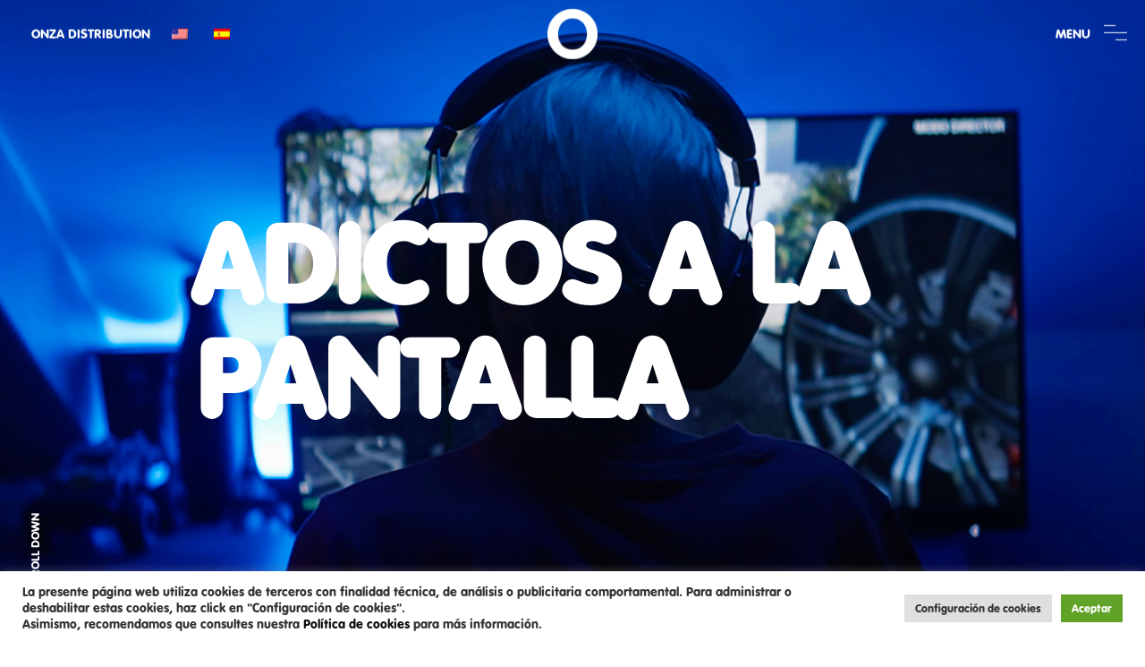

--- FILE ---
content_type: text/html; charset=UTF-8
request_url: https://onza.tv/portfolio/adictos-a-la-pantalla/
body_size: 15559
content:
<!doctype html>
<html lang="es-ES">
<head>
    <meta charset="UTF-8">
    <meta name="viewport" content="width=device-width, initial-scale=1">
    <link rel="profile" href="https://gmpg.org/xfn/11">

	<meta name='robots' content='index, follow, max-image-preview:large, max-snippet:-1, max-video-preview:-1' />

	<!-- This site is optimized with the Yoast SEO plugin v24.3 - https://yoast.com/wordpress/plugins/seo/ -->
	<title>Adictos a la pantalla - Onza</title>
	<meta name="description" content="&quot;Adictos a la pantalla&quot; es una serie documental que muestra las causas y consecuencias de las adicciones sin sustancia más comunes entre los adolescentes: redes sociales, porno y juegos online." />
	<link rel="canonical" href="https://onza.tv/portfolio/adictos-a-la-pantalla/" />
	<meta property="og:locale" content="es_ES" />
	<meta property="og:type" content="article" />
	<meta property="og:title" content="Adictos a la pantalla - Onza" />
	<meta property="og:description" content="&quot;Adictos a la pantalla&quot; es una serie documental que muestra las causas y consecuencias de las adicciones sin sustancia más comunes entre los adolescentes: redes sociales, porno y juegos online." />
	<meta property="og:url" content="https://onza.tv/portfolio/adictos-a-la-pantalla/" />
	<meta property="og:site_name" content="Onza" />
	<meta property="article:modified_time" content="2023-09-06T14:03:47+00:00" />
	<meta property="og:image" content="https://onza.tv/wp-content/uploads/2023/08/P_Adictos-a-la-pantalla.jpg" />
	<meta property="og:image:width" content="1905" />
	<meta property="og:image:height" content="550" />
	<meta property="og:image:type" content="image/jpeg" />
	<meta name="twitter:card" content="summary_large_image" />
	<meta name="twitter:label1" content="Tiempo de lectura" />
	<meta name="twitter:data1" content="2 minutos" />
	<script type="application/ld+json" class="yoast-schema-graph">{"@context":"https://schema.org","@graph":[{"@type":"WebPage","@id":"https://onza.tv/portfolio/adictos-a-la-pantalla/","url":"https://onza.tv/portfolio/adictos-a-la-pantalla/","name":"Adictos a la pantalla - Onza","isPartOf":{"@id":"https://onza.tv/#website"},"primaryImageOfPage":{"@id":"https://onza.tv/portfolio/adictos-a-la-pantalla/#primaryimage"},"image":{"@id":"https://onza.tv/portfolio/adictos-a-la-pantalla/#primaryimage"},"thumbnailUrl":"https://onza.tv/wp-content/uploads/2023/08/P_Adictos-a-la-pantalla.jpg","datePublished":"2023-08-28T12:32:05+00:00","dateModified":"2023-09-06T14:03:47+00:00","description":"\"Adictos a la pantalla\" es una serie documental que muestra las causas y consecuencias de las adicciones sin sustancia más comunes entre los adolescentes: redes sociales, porno y juegos online.","breadcrumb":{"@id":"https://onza.tv/portfolio/adictos-a-la-pantalla/#breadcrumb"},"inLanguage":"es","potentialAction":[{"@type":"ReadAction","target":["https://onza.tv/portfolio/adictos-a-la-pantalla/"]}]},{"@type":"ImageObject","inLanguage":"es","@id":"https://onza.tv/portfolio/adictos-a-la-pantalla/#primaryimage","url":"https://onza.tv/wp-content/uploads/2023/08/P_Adictos-a-la-pantalla.jpg","contentUrl":"https://onza.tv/wp-content/uploads/2023/08/P_Adictos-a-la-pantalla.jpg","width":1905,"height":550,"caption":"Adictos a la pantalla Onza"},{"@type":"BreadcrumbList","@id":"https://onza.tv/portfolio/adictos-a-la-pantalla/#breadcrumb","itemListElement":[{"@type":"ListItem","position":1,"name":"Portada","item":"https://onza.tv/"},{"@type":"ListItem","position":2,"name":"Adictos a la pantalla"}]},{"@type":"WebSite","@id":"https://onza.tv/#website","url":"https://onza.tv/","name":"Onza","description":"Productora y distribuidora de ficción y entretenimiento.","potentialAction":[{"@type":"SearchAction","target":{"@type":"EntryPoint","urlTemplate":"https://onza.tv/?s={search_term_string}"},"query-input":{"@type":"PropertyValueSpecification","valueRequired":true,"valueName":"search_term_string"}}],"inLanguage":"es"}]}</script>
	<!-- / Yoast SEO plugin. -->


<link rel='dns-prefetch' href='//fonts.googleapis.com' />
<link rel="alternate" type="application/rss+xml" title="Onza &raquo; Feed" href="https://onza.tv/feed/" />
		<!-- This site uses the Google Analytics by MonsterInsights plugin v9.11.1 - Using Analytics tracking - https://www.monsterinsights.com/ -->
							<script src="//www.googletagmanager.com/gtag/js?id=G-TND6BPC6QS"  data-cfasync="false" data-wpfc-render="false" type="text/javascript" async></script>
			<script data-cfasync="false" data-wpfc-render="false" type="text/javascript">
				var mi_version = '9.11.1';
				var mi_track_user = true;
				var mi_no_track_reason = '';
								var MonsterInsightsDefaultLocations = {"page_location":"https:\/\/onza.tv\/portfolio\/adictos-a-la-pantalla\/"};
								if ( typeof MonsterInsightsPrivacyGuardFilter === 'function' ) {
					var MonsterInsightsLocations = (typeof MonsterInsightsExcludeQuery === 'object') ? MonsterInsightsPrivacyGuardFilter( MonsterInsightsExcludeQuery ) : MonsterInsightsPrivacyGuardFilter( MonsterInsightsDefaultLocations );
				} else {
					var MonsterInsightsLocations = (typeof MonsterInsightsExcludeQuery === 'object') ? MonsterInsightsExcludeQuery : MonsterInsightsDefaultLocations;
				}

								var disableStrs = [
										'ga-disable-G-TND6BPC6QS',
									];

				/* Function to detect opted out users */
				function __gtagTrackerIsOptedOut() {
					for (var index = 0; index < disableStrs.length; index++) {
						if (document.cookie.indexOf(disableStrs[index] + '=true') > -1) {
							return true;
						}
					}

					return false;
				}

				/* Disable tracking if the opt-out cookie exists. */
				if (__gtagTrackerIsOptedOut()) {
					for (var index = 0; index < disableStrs.length; index++) {
						window[disableStrs[index]] = true;
					}
				}

				/* Opt-out function */
				function __gtagTrackerOptout() {
					for (var index = 0; index < disableStrs.length; index++) {
						document.cookie = disableStrs[index] + '=true; expires=Thu, 31 Dec 2099 23:59:59 UTC; path=/';
						window[disableStrs[index]] = true;
					}
				}

				if ('undefined' === typeof gaOptout) {
					function gaOptout() {
						__gtagTrackerOptout();
					}
				}
								window.dataLayer = window.dataLayer || [];

				window.MonsterInsightsDualTracker = {
					helpers: {},
					trackers: {},
				};
				if (mi_track_user) {
					function __gtagDataLayer() {
						dataLayer.push(arguments);
					}

					function __gtagTracker(type, name, parameters) {
						if (!parameters) {
							parameters = {};
						}

						if (parameters.send_to) {
							__gtagDataLayer.apply(null, arguments);
							return;
						}

						if (type === 'event') {
														parameters.send_to = monsterinsights_frontend.v4_id;
							var hookName = name;
							if (typeof parameters['event_category'] !== 'undefined') {
								hookName = parameters['event_category'] + ':' + name;
							}

							if (typeof MonsterInsightsDualTracker.trackers[hookName] !== 'undefined') {
								MonsterInsightsDualTracker.trackers[hookName](parameters);
							} else {
								__gtagDataLayer('event', name, parameters);
							}
							
						} else {
							__gtagDataLayer.apply(null, arguments);
						}
					}

					__gtagTracker('js', new Date());
					__gtagTracker('set', {
						'developer_id.dZGIzZG': true,
											});
					if ( MonsterInsightsLocations.page_location ) {
						__gtagTracker('set', MonsterInsightsLocations);
					}
										__gtagTracker('config', 'G-TND6BPC6QS', {"forceSSL":"true","anonymize_ip":"true","link_attribution":"true"} );
										window.gtag = __gtagTracker;										(function () {
						/* https://developers.google.com/analytics/devguides/collection/analyticsjs/ */
						/* ga and __gaTracker compatibility shim. */
						var noopfn = function () {
							return null;
						};
						var newtracker = function () {
							return new Tracker();
						};
						var Tracker = function () {
							return null;
						};
						var p = Tracker.prototype;
						p.get = noopfn;
						p.set = noopfn;
						p.send = function () {
							var args = Array.prototype.slice.call(arguments);
							args.unshift('send');
							__gaTracker.apply(null, args);
						};
						var __gaTracker = function () {
							var len = arguments.length;
							if (len === 0) {
								return;
							}
							var f = arguments[len - 1];
							if (typeof f !== 'object' || f === null || typeof f.hitCallback !== 'function') {
								if ('send' === arguments[0]) {
									var hitConverted, hitObject = false, action;
									if ('event' === arguments[1]) {
										if ('undefined' !== typeof arguments[3]) {
											hitObject = {
												'eventAction': arguments[3],
												'eventCategory': arguments[2],
												'eventLabel': arguments[4],
												'value': arguments[5] ? arguments[5] : 1,
											}
										}
									}
									if ('pageview' === arguments[1]) {
										if ('undefined' !== typeof arguments[2]) {
											hitObject = {
												'eventAction': 'page_view',
												'page_path': arguments[2],
											}
										}
									}
									if (typeof arguments[2] === 'object') {
										hitObject = arguments[2];
									}
									if (typeof arguments[5] === 'object') {
										Object.assign(hitObject, arguments[5]);
									}
									if ('undefined' !== typeof arguments[1].hitType) {
										hitObject = arguments[1];
										if ('pageview' === hitObject.hitType) {
											hitObject.eventAction = 'page_view';
										}
									}
									if (hitObject) {
										action = 'timing' === arguments[1].hitType ? 'timing_complete' : hitObject.eventAction;
										hitConverted = mapArgs(hitObject);
										__gtagTracker('event', action, hitConverted);
									}
								}
								return;
							}

							function mapArgs(args) {
								var arg, hit = {};
								var gaMap = {
									'eventCategory': 'event_category',
									'eventAction': 'event_action',
									'eventLabel': 'event_label',
									'eventValue': 'event_value',
									'nonInteraction': 'non_interaction',
									'timingCategory': 'event_category',
									'timingVar': 'name',
									'timingValue': 'value',
									'timingLabel': 'event_label',
									'page': 'page_path',
									'location': 'page_location',
									'title': 'page_title',
									'referrer' : 'page_referrer',
								};
								for (arg in args) {
																		if (!(!args.hasOwnProperty(arg) || !gaMap.hasOwnProperty(arg))) {
										hit[gaMap[arg]] = args[arg];
									} else {
										hit[arg] = args[arg];
									}
								}
								return hit;
							}

							try {
								f.hitCallback();
							} catch (ex) {
							}
						};
						__gaTracker.create = newtracker;
						__gaTracker.getByName = newtracker;
						__gaTracker.getAll = function () {
							return [];
						};
						__gaTracker.remove = noopfn;
						__gaTracker.loaded = true;
						window['__gaTracker'] = __gaTracker;
					})();
									} else {
										console.log("");
					(function () {
						function __gtagTracker() {
							return null;
						}

						window['__gtagTracker'] = __gtagTracker;
						window['gtag'] = __gtagTracker;
					})();
									}
			</script>
							<!-- / Google Analytics by MonsterInsights -->
		<script type="text/javascript">
/* <![CDATA[ */
window._wpemojiSettings = {"baseUrl":"https:\/\/s.w.org\/images\/core\/emoji\/15.0.3\/72x72\/","ext":".png","svgUrl":"https:\/\/s.w.org\/images\/core\/emoji\/15.0.3\/svg\/","svgExt":".svg","source":{"concatemoji":"https:\/\/onza.tv\/wp-includes\/js\/wp-emoji-release.min.js?ver=dd8122d612295c6e249d0f81de7e480f"}};
/*! This file is auto-generated */
!function(i,n){var o,s,e;function c(e){try{var t={supportTests:e,timestamp:(new Date).valueOf()};sessionStorage.setItem(o,JSON.stringify(t))}catch(e){}}function p(e,t,n){e.clearRect(0,0,e.canvas.width,e.canvas.height),e.fillText(t,0,0);var t=new Uint32Array(e.getImageData(0,0,e.canvas.width,e.canvas.height).data),r=(e.clearRect(0,0,e.canvas.width,e.canvas.height),e.fillText(n,0,0),new Uint32Array(e.getImageData(0,0,e.canvas.width,e.canvas.height).data));return t.every(function(e,t){return e===r[t]})}function u(e,t,n){switch(t){case"flag":return n(e,"\ud83c\udff3\ufe0f\u200d\u26a7\ufe0f","\ud83c\udff3\ufe0f\u200b\u26a7\ufe0f")?!1:!n(e,"\ud83c\uddfa\ud83c\uddf3","\ud83c\uddfa\u200b\ud83c\uddf3")&&!n(e,"\ud83c\udff4\udb40\udc67\udb40\udc62\udb40\udc65\udb40\udc6e\udb40\udc67\udb40\udc7f","\ud83c\udff4\u200b\udb40\udc67\u200b\udb40\udc62\u200b\udb40\udc65\u200b\udb40\udc6e\u200b\udb40\udc67\u200b\udb40\udc7f");case"emoji":return!n(e,"\ud83d\udc26\u200d\u2b1b","\ud83d\udc26\u200b\u2b1b")}return!1}function f(e,t,n){var r="undefined"!=typeof WorkerGlobalScope&&self instanceof WorkerGlobalScope?new OffscreenCanvas(300,150):i.createElement("canvas"),a=r.getContext("2d",{willReadFrequently:!0}),o=(a.textBaseline="top",a.font="600 32px Arial",{});return e.forEach(function(e){o[e]=t(a,e,n)}),o}function t(e){var t=i.createElement("script");t.src=e,t.defer=!0,i.head.appendChild(t)}"undefined"!=typeof Promise&&(o="wpEmojiSettingsSupports",s=["flag","emoji"],n.supports={everything:!0,everythingExceptFlag:!0},e=new Promise(function(e){i.addEventListener("DOMContentLoaded",e,{once:!0})}),new Promise(function(t){var n=function(){try{var e=JSON.parse(sessionStorage.getItem(o));if("object"==typeof e&&"number"==typeof e.timestamp&&(new Date).valueOf()<e.timestamp+604800&&"object"==typeof e.supportTests)return e.supportTests}catch(e){}return null}();if(!n){if("undefined"!=typeof Worker&&"undefined"!=typeof OffscreenCanvas&&"undefined"!=typeof URL&&URL.createObjectURL&&"undefined"!=typeof Blob)try{var e="postMessage("+f.toString()+"("+[JSON.stringify(s),u.toString(),p.toString()].join(",")+"));",r=new Blob([e],{type:"text/javascript"}),a=new Worker(URL.createObjectURL(r),{name:"wpTestEmojiSupports"});return void(a.onmessage=function(e){c(n=e.data),a.terminate(),t(n)})}catch(e){}c(n=f(s,u,p))}t(n)}).then(function(e){for(var t in e)n.supports[t]=e[t],n.supports.everything=n.supports.everything&&n.supports[t],"flag"!==t&&(n.supports.everythingExceptFlag=n.supports.everythingExceptFlag&&n.supports[t]);n.supports.everythingExceptFlag=n.supports.everythingExceptFlag&&!n.supports.flag,n.DOMReady=!1,n.readyCallback=function(){n.DOMReady=!0}}).then(function(){return e}).then(function(){var e;n.supports.everything||(n.readyCallback(),(e=n.source||{}).concatemoji?t(e.concatemoji):e.wpemoji&&e.twemoji&&(t(e.twemoji),t(e.wpemoji)))}))}((window,document),window._wpemojiSettings);
/* ]]> */
</script>
<style id='wp-emoji-styles-inline-css' type='text/css'>

	img.wp-smiley, img.emoji {
		display: inline !important;
		border: none !important;
		box-shadow: none !important;
		height: 1em !important;
		width: 1em !important;
		margin: 0 0.07em !important;
		vertical-align: -0.1em !important;
		background: none !important;
		padding: 0 !important;
	}
</style>
<link rel='stylesheet' id='wp-block-library-css' href='https://onza.tv/wp-includes/css/dist/block-library/style.min.css?ver=dd8122d612295c6e249d0f81de7e480f' type='text/css' media='all' />
<style id='classic-theme-styles-inline-css' type='text/css'>
/*! This file is auto-generated */
.wp-block-button__link{color:#fff;background-color:#32373c;border-radius:9999px;box-shadow:none;text-decoration:none;padding:calc(.667em + 2px) calc(1.333em + 2px);font-size:1.125em}.wp-block-file__button{background:#32373c;color:#fff;text-decoration:none}
</style>
<style id='global-styles-inline-css' type='text/css'>
:root{--wp--preset--aspect-ratio--square: 1;--wp--preset--aspect-ratio--4-3: 4/3;--wp--preset--aspect-ratio--3-4: 3/4;--wp--preset--aspect-ratio--3-2: 3/2;--wp--preset--aspect-ratio--2-3: 2/3;--wp--preset--aspect-ratio--16-9: 16/9;--wp--preset--aspect-ratio--9-16: 9/16;--wp--preset--color--black: #000000;--wp--preset--color--cyan-bluish-gray: #abb8c3;--wp--preset--color--white: #ffffff;--wp--preset--color--pale-pink: #f78da7;--wp--preset--color--vivid-red: #cf2e2e;--wp--preset--color--luminous-vivid-orange: #ff6900;--wp--preset--color--luminous-vivid-amber: #fcb900;--wp--preset--color--light-green-cyan: #7bdcb5;--wp--preset--color--vivid-green-cyan: #00d084;--wp--preset--color--pale-cyan-blue: #8ed1fc;--wp--preset--color--vivid-cyan-blue: #0693e3;--wp--preset--color--vivid-purple: #9b51e0;--wp--preset--gradient--vivid-cyan-blue-to-vivid-purple: linear-gradient(135deg,rgba(6,147,227,1) 0%,rgb(155,81,224) 100%);--wp--preset--gradient--light-green-cyan-to-vivid-green-cyan: linear-gradient(135deg,rgb(122,220,180) 0%,rgb(0,208,130) 100%);--wp--preset--gradient--luminous-vivid-amber-to-luminous-vivid-orange: linear-gradient(135deg,rgba(252,185,0,1) 0%,rgba(255,105,0,1) 100%);--wp--preset--gradient--luminous-vivid-orange-to-vivid-red: linear-gradient(135deg,rgba(255,105,0,1) 0%,rgb(207,46,46) 100%);--wp--preset--gradient--very-light-gray-to-cyan-bluish-gray: linear-gradient(135deg,rgb(238,238,238) 0%,rgb(169,184,195) 100%);--wp--preset--gradient--cool-to-warm-spectrum: linear-gradient(135deg,rgb(74,234,220) 0%,rgb(151,120,209) 20%,rgb(207,42,186) 40%,rgb(238,44,130) 60%,rgb(251,105,98) 80%,rgb(254,248,76) 100%);--wp--preset--gradient--blush-light-purple: linear-gradient(135deg,rgb(255,206,236) 0%,rgb(152,150,240) 100%);--wp--preset--gradient--blush-bordeaux: linear-gradient(135deg,rgb(254,205,165) 0%,rgb(254,45,45) 50%,rgb(107,0,62) 100%);--wp--preset--gradient--luminous-dusk: linear-gradient(135deg,rgb(255,203,112) 0%,rgb(199,81,192) 50%,rgb(65,88,208) 100%);--wp--preset--gradient--pale-ocean: linear-gradient(135deg,rgb(255,245,203) 0%,rgb(182,227,212) 50%,rgb(51,167,181) 100%);--wp--preset--gradient--electric-grass: linear-gradient(135deg,rgb(202,248,128) 0%,rgb(113,206,126) 100%);--wp--preset--gradient--midnight: linear-gradient(135deg,rgb(2,3,129) 0%,rgb(40,116,252) 100%);--wp--preset--font-size--small: 13px;--wp--preset--font-size--medium: 20px;--wp--preset--font-size--large: 36px;--wp--preset--font-size--x-large: 42px;--wp--preset--spacing--20: 0.44rem;--wp--preset--spacing--30: 0.67rem;--wp--preset--spacing--40: 1rem;--wp--preset--spacing--50: 1.5rem;--wp--preset--spacing--60: 2.25rem;--wp--preset--spacing--70: 3.38rem;--wp--preset--spacing--80: 5.06rem;--wp--preset--shadow--natural: 6px 6px 9px rgba(0, 0, 0, 0.2);--wp--preset--shadow--deep: 12px 12px 50px rgba(0, 0, 0, 0.4);--wp--preset--shadow--sharp: 6px 6px 0px rgba(0, 0, 0, 0.2);--wp--preset--shadow--outlined: 6px 6px 0px -3px rgba(255, 255, 255, 1), 6px 6px rgba(0, 0, 0, 1);--wp--preset--shadow--crisp: 6px 6px 0px rgba(0, 0, 0, 1);}:where(.is-layout-flex){gap: 0.5em;}:where(.is-layout-grid){gap: 0.5em;}body .is-layout-flex{display: flex;}.is-layout-flex{flex-wrap: wrap;align-items: center;}.is-layout-flex > :is(*, div){margin: 0;}body .is-layout-grid{display: grid;}.is-layout-grid > :is(*, div){margin: 0;}:where(.wp-block-columns.is-layout-flex){gap: 2em;}:where(.wp-block-columns.is-layout-grid){gap: 2em;}:where(.wp-block-post-template.is-layout-flex){gap: 1.25em;}:where(.wp-block-post-template.is-layout-grid){gap: 1.25em;}.has-black-color{color: var(--wp--preset--color--black) !important;}.has-cyan-bluish-gray-color{color: var(--wp--preset--color--cyan-bluish-gray) !important;}.has-white-color{color: var(--wp--preset--color--white) !important;}.has-pale-pink-color{color: var(--wp--preset--color--pale-pink) !important;}.has-vivid-red-color{color: var(--wp--preset--color--vivid-red) !important;}.has-luminous-vivid-orange-color{color: var(--wp--preset--color--luminous-vivid-orange) !important;}.has-luminous-vivid-amber-color{color: var(--wp--preset--color--luminous-vivid-amber) !important;}.has-light-green-cyan-color{color: var(--wp--preset--color--light-green-cyan) !important;}.has-vivid-green-cyan-color{color: var(--wp--preset--color--vivid-green-cyan) !important;}.has-pale-cyan-blue-color{color: var(--wp--preset--color--pale-cyan-blue) !important;}.has-vivid-cyan-blue-color{color: var(--wp--preset--color--vivid-cyan-blue) !important;}.has-vivid-purple-color{color: var(--wp--preset--color--vivid-purple) !important;}.has-black-background-color{background-color: var(--wp--preset--color--black) !important;}.has-cyan-bluish-gray-background-color{background-color: var(--wp--preset--color--cyan-bluish-gray) !important;}.has-white-background-color{background-color: var(--wp--preset--color--white) !important;}.has-pale-pink-background-color{background-color: var(--wp--preset--color--pale-pink) !important;}.has-vivid-red-background-color{background-color: var(--wp--preset--color--vivid-red) !important;}.has-luminous-vivid-orange-background-color{background-color: var(--wp--preset--color--luminous-vivid-orange) !important;}.has-luminous-vivid-amber-background-color{background-color: var(--wp--preset--color--luminous-vivid-amber) !important;}.has-light-green-cyan-background-color{background-color: var(--wp--preset--color--light-green-cyan) !important;}.has-vivid-green-cyan-background-color{background-color: var(--wp--preset--color--vivid-green-cyan) !important;}.has-pale-cyan-blue-background-color{background-color: var(--wp--preset--color--pale-cyan-blue) !important;}.has-vivid-cyan-blue-background-color{background-color: var(--wp--preset--color--vivid-cyan-blue) !important;}.has-vivid-purple-background-color{background-color: var(--wp--preset--color--vivid-purple) !important;}.has-black-border-color{border-color: var(--wp--preset--color--black) !important;}.has-cyan-bluish-gray-border-color{border-color: var(--wp--preset--color--cyan-bluish-gray) !important;}.has-white-border-color{border-color: var(--wp--preset--color--white) !important;}.has-pale-pink-border-color{border-color: var(--wp--preset--color--pale-pink) !important;}.has-vivid-red-border-color{border-color: var(--wp--preset--color--vivid-red) !important;}.has-luminous-vivid-orange-border-color{border-color: var(--wp--preset--color--luminous-vivid-orange) !important;}.has-luminous-vivid-amber-border-color{border-color: var(--wp--preset--color--luminous-vivid-amber) !important;}.has-light-green-cyan-border-color{border-color: var(--wp--preset--color--light-green-cyan) !important;}.has-vivid-green-cyan-border-color{border-color: var(--wp--preset--color--vivid-green-cyan) !important;}.has-pale-cyan-blue-border-color{border-color: var(--wp--preset--color--pale-cyan-blue) !important;}.has-vivid-cyan-blue-border-color{border-color: var(--wp--preset--color--vivid-cyan-blue) !important;}.has-vivid-purple-border-color{border-color: var(--wp--preset--color--vivid-purple) !important;}.has-vivid-cyan-blue-to-vivid-purple-gradient-background{background: var(--wp--preset--gradient--vivid-cyan-blue-to-vivid-purple) !important;}.has-light-green-cyan-to-vivid-green-cyan-gradient-background{background: var(--wp--preset--gradient--light-green-cyan-to-vivid-green-cyan) !important;}.has-luminous-vivid-amber-to-luminous-vivid-orange-gradient-background{background: var(--wp--preset--gradient--luminous-vivid-amber-to-luminous-vivid-orange) !important;}.has-luminous-vivid-orange-to-vivid-red-gradient-background{background: var(--wp--preset--gradient--luminous-vivid-orange-to-vivid-red) !important;}.has-very-light-gray-to-cyan-bluish-gray-gradient-background{background: var(--wp--preset--gradient--very-light-gray-to-cyan-bluish-gray) !important;}.has-cool-to-warm-spectrum-gradient-background{background: var(--wp--preset--gradient--cool-to-warm-spectrum) !important;}.has-blush-light-purple-gradient-background{background: var(--wp--preset--gradient--blush-light-purple) !important;}.has-blush-bordeaux-gradient-background{background: var(--wp--preset--gradient--blush-bordeaux) !important;}.has-luminous-dusk-gradient-background{background: var(--wp--preset--gradient--luminous-dusk) !important;}.has-pale-ocean-gradient-background{background: var(--wp--preset--gradient--pale-ocean) !important;}.has-electric-grass-gradient-background{background: var(--wp--preset--gradient--electric-grass) !important;}.has-midnight-gradient-background{background: var(--wp--preset--gradient--midnight) !important;}.has-small-font-size{font-size: var(--wp--preset--font-size--small) !important;}.has-medium-font-size{font-size: var(--wp--preset--font-size--medium) !important;}.has-large-font-size{font-size: var(--wp--preset--font-size--large) !important;}.has-x-large-font-size{font-size: var(--wp--preset--font-size--x-large) !important;}
:where(.wp-block-post-template.is-layout-flex){gap: 1.25em;}:where(.wp-block-post-template.is-layout-grid){gap: 1.25em;}
:where(.wp-block-columns.is-layout-flex){gap: 2em;}:where(.wp-block-columns.is-layout-grid){gap: 2em;}
:root :where(.wp-block-pullquote){font-size: 1.5em;line-height: 1.6;}
</style>
<link rel='stylesheet' id='cookie-law-info-css' href='https://onza.tv/wp-content/plugins/cookie-law-info/legacy/public/css/cookie-law-info-public.css?ver=3.3.4' type='text/css' media='all' />
<link rel='stylesheet' id='cookie-law-info-gdpr-css' href='https://onza.tv/wp-content/plugins/cookie-law-info/legacy/public/css/cookie-law-info-gdpr.css?ver=3.3.4' type='text/css' media='all' />
<link rel='stylesheet' id='trp-language-switcher-style-css' href='https://onza.tv/wp-content/plugins/translatepress-multilingual/assets/css/trp-language-switcher.css?ver=2.9.3' type='text/css' media='all' />
<link rel='stylesheet' id='parent-style-css' href='https://onza.tv/wp-content/themes/brabus/style.css?ver=dd8122d612295c6e249d0f81de7e480f' type='text/css' media='all' />
<link rel='stylesheet' id='child-style-css' href='https://onza.tv/wp-content/themes/brabus-child/style.css?ver=1.0.0' type='text/css' media='all' />
<link rel='stylesheet' id='animate-css' href='https://onza.tv/wp-content/themes/brabus/css/animate.min.css?ver=dd8122d612295c6e249d0f81de7e480f' type='text/css' media='all' />
<link rel='stylesheet' id='odometer-css' href='https://onza.tv/wp-content/themes/brabus/css/odometer.min.css?ver=dd8122d612295c6e249d0f81de7e480f' type='text/css' media='all' />
<link rel='stylesheet' id='swiper-css' href='https://onza.tv/wp-content/themes/brabus/css/swiper.min.css?ver=dd8122d612295c6e249d0f81de7e480f' type='text/css' media='all' />
<link rel='stylesheet' id='fancybox-css' href='https://onza.tv/wp-content/themes/brabus/css/fancybox.min.css?ver=dd8122d612295c6e249d0f81de7e480f' type='text/css' media='all' />
<link rel='stylesheet' id='bootsrap-css' href='https://onza.tv/wp-content/themes/brabus/css/bootstrap.min.css?ver=dd8122d612295c6e249d0f81de7e480f' type='text/css' media='all' />
<link rel='stylesheet' id='font-awesome-css' href='https://onza.tv/wp-content/plugins/js_composer/assets/lib/bower/font-awesome/css/font-awesome.min.css?ver=5.7' type='text/css' media='all' />
<link rel='stylesheet' id='brabus-google-font-css' href='//fonts.googleapis.com/css?family=Fjalla+One%7CDancing+Script%7CPoppins%3A400%2C600%2C800&#038;subset=latin-ext&#038;ver=1.0.0' type='text/css' media='all' />
<link rel='stylesheet' id='brabus-base-style-css' href='https://onza.tv/wp-content/themes/brabus/css/base.css?ver=dd8122d612295c6e249d0f81de7e480f' type='text/css' media='all' />
<link rel='stylesheet' id='brabus-main-style-css' href='https://onza.tv/wp-content/themes/brabus/css/style.css?ver=dd8122d612295c6e249d0f81de7e480f' type='text/css' media='all' />
<link rel='stylesheet' id='brabus-stylesheet-css' href='https://onza.tv/wp-content/themes/brabus-child/style.css?ver=dd8122d612295c6e249d0f81de7e480f' type='text/css' media='all' />
<style id='brabus-stylesheet-inline-css' type='text/css'>

				body{
					background: #ffffff !important;
				}
				a:hover,
				.navigation-menu .inner ul li .dropdown li a:hover,
				.social-media li a:hover,
				.navbar .languages a:hover,
				.header .gallery-thumbs .swiper-slide a,
				.filter-bar .works-filter li a.current,
				.filter-bar .works-filter li a:hover,
				.case-details .case-navbar ul li a:hover,
				.features-content a,
				.news .post .post-content .post-categories li a:hover,
				.news .post .post-content .post-title a:hover,
				.news .post .post-content h5,
				.news .post .post-content .post-link,
				.widget-area .widget .widget-title,
				.widget-area .widget .widget-title a,
				.say-hello .map-link,
				.say-hello #contact label.error,
				.footer ul li a:hover
				{
					color: #6aa370 !important;
				}
				
				.dots-menu:hover .pix
				{
				  background-color: #6aa370 !important;
				}
				
				.modal .modal-dialog .modal-content .close,
				.preloader,
				.preloader .typewriter #typewriter-suffix,
				.preloader .loadbar,
				.transition-overlay .green-layer,
				.navigation-menu .green-layer,
				.navigation-menu .inner ul li a:before,
				.brabus-horizontal-nav .menu li .sub-menu,
				.brabus-horizontal-nav .menu li .children,
				.video-hero a:hover,
				.particles-mask .inner a:hover,
				.features-content a:before,
				.introduction p span:after,
				.news .post .post-content .social-share li a,
				.news .post .post-content blockquote,
				.news .post .post-content .post-link:before,
				.widget-area .widget .widget-title:after,
				.widget-area .widget_tag_cloud .tagcloud a:hover
				{
					background: #6aa370 !important;
				}
				
				.preloader .loadbar {
				  box-shadow: 0px 0px 10px #6aa370 !important;
				}
				
				.brabus-horizontal-nav .menu li .sub-menu:after,
				.brabus-horizontal-nav .menu li .children:after
				{
				  border-color: transparent transparent transparent #33a16e;
				}
				
				.particles-mask .inner a:hover,
				.video-hero a:hover,
				.widget-area .widget_tag_cloud .tagcloud a:hover
				{
				  border-color: #6aa370 !important;
				}
				
				.filter-bar .works-filter li a.current{
				  border-bottom: 2px solid #6aa370 !important;
				}
				
				.say-hello #contact input.error,
				.say-hello #contact textarea.error
				{
				  border: 2px solid #6aa370 !important;
				}
			
</style>
<link rel='stylesheet' id='js_composer_front-css' href='https://onza.tv/wp-content/plugins/js_composer/assets/css/js_composer.min.css?ver=5.7' type='text/css' media='all' />
<script type="text/javascript" src="https://onza.tv/wp-content/plugins/google-analytics-for-wordpress/assets/js/frontend-gtag.min.js?ver=9.11.1" id="monsterinsights-frontend-script-js" async="async" data-wp-strategy="async"></script>
<script data-cfasync="false" data-wpfc-render="false" type="text/javascript" id='monsterinsights-frontend-script-js-extra'>/* <![CDATA[ */
var monsterinsights_frontend = {"js_events_tracking":"true","download_extensions":"doc,pdf,ppt,zip,xls,docx,pptx,xlsx","inbound_paths":"[{\"path\":\"\\\/go\\\/\",\"label\":\"affiliate\"},{\"path\":\"\\\/recommend\\\/\",\"label\":\"affiliate\"}]","home_url":"https:\/\/onza.tv","hash_tracking":"false","v4_id":"G-TND6BPC6QS"};/* ]]> */
</script>
<script type="text/javascript" src="https://onza.tv/wp-includes/js/jquery/jquery.min.js?ver=3.7.1" id="jquery-core-js"></script>
<script type="text/javascript" src="https://onza.tv/wp-includes/js/jquery/jquery-migrate.min.js?ver=3.4.1" id="jquery-migrate-js"></script>
<script type="text/javascript" id="cookie-law-info-js-extra">
/* <![CDATA[ */
var Cli_Data = {"nn_cookie_ids":[],"cookielist":[],"non_necessary_cookies":{"tecnica":["CookieLawInfoConsent","__cf_bm"],"analisis":["CONSENT"],"publicitaria-comportamental":["YSC","VISITOR_INFO1_LIVE","yt-remote-device-id","yt.innertube::requests","yt.innertube::nextId","yt-remote-connected-devices"]},"ccpaEnabled":"","ccpaRegionBased":"","ccpaBarEnabled":"","strictlyEnabled":["necessary","obligatoire"],"ccpaType":"gdpr","js_blocking":"1","custom_integration":"","triggerDomRefresh":"","secure_cookies":""};
var cli_cookiebar_settings = {"animate_speed_hide":"500","animate_speed_show":"500","background":"#FFF","border":"#b1a6a6c2","border_on":"","button_1_button_colour":"#61a229","button_1_button_hover":"#4e8221","button_1_link_colour":"#fff","button_1_as_button":"1","button_1_new_win":"","button_2_button_colour":"#333","button_2_button_hover":"#292929","button_2_link_colour":"#444","button_2_as_button":"","button_2_hidebar":"","button_3_button_colour":"#dedfe0","button_3_button_hover":"#b2b2b3","button_3_link_colour":"#333333","button_3_as_button":"1","button_3_new_win":"","button_4_button_colour":"#dedfe0","button_4_button_hover":"#b2b2b3","button_4_link_colour":"#333333","button_4_as_button":"1","button_7_button_colour":"#61a229","button_7_button_hover":"#4e8221","button_7_link_colour":"#fff","button_7_as_button":"1","button_7_new_win":"","font_family":"inherit","header_fix":"","notify_animate_hide":"1","notify_animate_show":"","notify_div_id":"#cookie-law-info-bar","notify_position_horizontal":"right","notify_position_vertical":"bottom","scroll_close":"","scroll_close_reload":"","accept_close_reload":"","reject_close_reload":"","showagain_tab":"","showagain_background":"#fff","showagain_border":"#000","showagain_div_id":"#cookie-law-info-again","showagain_x_position":"100px","text":"#333333","show_once_yn":"","show_once":"10000","logging_on":"","as_popup":"","popup_overlay":"1","bar_heading_text":"","cookie_bar_as":"banner","popup_showagain_position":"bottom-right","widget_position":"left"};
var log_object = {"ajax_url":"https:\/\/onza.tv\/wp-admin\/admin-ajax.php"};
/* ]]> */
</script>
<script type="text/javascript" src="https://onza.tv/wp-content/plugins/cookie-law-info/legacy/public/js/cookie-law-info-public.js?ver=3.3.4" id="cookie-law-info-js"></script>
<script type="text/javascript" id="comments-js-extra">
/* <![CDATA[ */
var comment_data = {"name":"Name is required","email":"Email is required","comment":"Comment is required"};
/* ]]> */
</script>
<script type="text/javascript" src="https://onza.tv/wp-content/themes/brabus/js/comments.js?ver=dd8122d612295c6e249d0f81de7e480f" id="comments-js"></script>
<link rel="https://api.w.org/" href="https://onza.tv/wp-json/" /><link rel="EditURI" type="application/rsd+xml" title="RSD" href="https://onza.tv/xmlrpc.php?rsd" />

<link rel='shortlink' href='https://onza.tv/?p=4268' />
<link rel="alternate" title="oEmbed (JSON)" type="application/json+oembed" href="https://onza.tv/wp-json/oembed/1.0/embed?url=https%3A%2F%2Fonza.tv%2Fportfolio%2Fadictos-a-la-pantalla%2F" />
<link rel="alternate" title="oEmbed (XML)" type="text/xml+oembed" href="https://onza.tv/wp-json/oembed/1.0/embed?url=https%3A%2F%2Fonza.tv%2Fportfolio%2Fadictos-a-la-pantalla%2F&#038;format=xml" />
<link rel="alternate" hreflang="es-ES" href="https://onza.tv/portfolio/adictos-a-la-pantalla/"/>
<link rel="alternate" hreflang="en-US" href="https://onza.tv/en/portfolio/adictos-a-la-pantalla/"/>
<link rel="alternate" hreflang="es" href="https://onza.tv/portfolio/adictos-a-la-pantalla/"/>
<link rel="alternate" hreflang="en" href="https://onza.tv/en/portfolio/adictos-a-la-pantalla/"/>
<meta name="generator" content="Powered by WPBakery Page Builder - drag and drop page builder for WordPress."/>
<!--[if lte IE 9]><link rel="stylesheet" type="text/css" href="https://onza.tv/wp-content/plugins/js_composer/assets/css/vc_lte_ie9.min.css" media="screen"><![endif]--><link rel="icon" href="https://onza.tv/wp-content/uploads/2019/07/cropped-O-32x32.png" sizes="32x32" />
<link rel="icon" href="https://onza.tv/wp-content/uploads/2019/07/cropped-O-192x192.png" sizes="192x192" />
<link rel="apple-touch-icon" href="https://onza.tv/wp-content/uploads/2019/07/cropped-O-180x180.png" />
<meta name="msapplication-TileImage" content="https://onza.tv/wp-content/uploads/2019/07/cropped-O-270x270.png" />
<!-- BEGIN Adobe Fonts for WordPress --><script>
  (function(d) {
    var config = {
      kitId: 'wbc5wul',
      scriptTimeout: 3000,
      async: true
    },
    h=d.documentElement,t=setTimeout(function(){h.className=h.className.replace(/\bwf-loading\b/g,"")+" wf-inactive";},config.scriptTimeout),tk=d.createElement("script"),f=false,s=d.getElementsByTagName("script")[0],a;h.className+=" wf-loading";tk.src='https://use.typekit.net/'+config.kitId+'.js';tk.async=true;tk.onload=tk.onreadystatechange=function(){a=this.readyState;if(f||a&&a!="complete"&&a!="loaded")return;f=true;clearTimeout(t);try{Typekit.load(config)}catch(e){}};s.parentNode.insertBefore(tk,s)
  })(document);
</script><!-- END Adobe Fonts for WordPress -->		<style type="text/css" id="wp-custom-css">
			.header .container .tagline h6 {
    font-family: 'vag-rundschrift-d', sans-serif;
	font-style: normal;
font-weight: 300;
	color: #fff
}
header .left-side ul li a {
    font-size: 14px;
    color: #fff;
    font-family: 'vag-rundschrift-d', sans-serif;
}
.header .container .tagline span:after {
    background: #fff;
}
header .scroll-down small {
    font-family: 'vag-rundschrift-d', sans-serif;
}
.header .container h1 {
    font-weight: 400;
    color: #fff;
    font-size: 10vw;
}
.header .video-bg {
	align-items:center; 
}
.slide-btn b {
    font-weight: 400;
}
.navbar {
    color: #fff;
    font-family: 'vag-rundschrift-d', sans-serif;
    font-size: 15px;
}
.hamburger span {
    background: #fff;
}
.hamburger span:after {
    background: #fff;
}
.transition-overlay {
    background: #6AA370;
}
.intro h4 {
    font-family: 'vag-rundschrift-d', sans-serif;
	font-style: normal;
font-weight: 300;
    font-size: 25px;
}
.intro h6 {
    font-family: 'vag-rundschrift-d', sans-serif;
	font-style: normal;
font-weight: 300;
    opacity: 0.5;
    font-size: 14px;
}
.services-content-block h4 {
    font-family: 'vag-rundschrift-d', sans-serif;
    font-size: 17px;
}
.services-content-block small {
    font-family: 'vag-rundschrift-d', sans-serif;
    color: #6AA370;
}
.services-content-block span {
    background: #6AA370;
}
.services-content-block h6 {
    font-family: 'vag-rundschrift-d', sans-serif;
	font-style: normal;
font-weight: 300;
    font-size: 14px;
}
.works .project-box .content-box .inner h3 span {
    font-size: 8vw;
    color: #6AA370;
}
.works .project-box .content-box .inner small {
    font-family: 'vag-rundschrift-d', sans-serif;
	font-weight: 300;
    opacity: 0.5;
    font-size: 14px;
}
.intro p {
		font-weight: 300;
}
.services-content-block {
font-weight: 300
}

.work-with-us {
    background: #6AA370;
}
.work-with-us h4 {
    margin-top: 5px;
    font-family: 'vag-rundschrift-d', sans-serif;
    font-size: 25px;
	font-weight: 300;
 		color: #fff;
}
.custom-link b {
    font-weight: 400;
		color: #fff
}
.work-with-us h2 {
    font-weight: 800;
    font-size: 60px;
		color: #fff;
}
.work-with-us h6 {
    font-family: 'vag-rundschrift-d', sans-serif;
    font-size: 14px;
	color: #fff;
}
.custom-link .lines span:nth-child(1) {
    background: #fff;
}
.footer .footer-quote h2 {
    font-size: 3vw;
    font-weight: 400;
    margin-bottom: 20px;
	color: #6AA370
}

.footer .footer-bottom h5 {
    margin-bottom: 10px;
    font-family: 'vag-rundschrift-d', sans-serif;
    text-transform: uppercase;
	font-weight: 600;
    color: #6AA370;
}
.navigation-menu .inner .menu ul li a:hover {
	border-bottom-color: #6aa370
}

.page-header .container p {
    font-family: 'vag-rundschrift-d', sans-serif;
    color: #6AA370;
}
.works-single p {
    font-size: 20px;
		font-weight: 300;
}
.works-single h6 {
    font-family: 'vag-rundschrift-d', sans-serif;
    opacity: 0.5;
    font-size: 14px;
	font-weight: 300
}
.works-single h3 {
    font-size: 60px;
    font-weight: 800;
    margin-top: 80px;
    color: #6AA370;
    font-family: 'vag-rundschrift-d', sans-serif;
}
.team {
    background: #6AA370;
}

.team h2 {
    margin-bottom: 60px;
    font-weight: 800;
    font-size: 60px;
    color: #fff
}
.team h6 {
    font-family: 'vag-rundschrift-d', sans-serif;
    opacity: 0.5;
    font-size: 14px;
	color: #fff
}
.team figure figcaption {
 color: #fff
}
.process span {
    font-size: 15px;
    font-weight: 600;
    color: rgb(255, 255, 255);
    background: rgb(106, 163, 112);
}
.services-content-block {
    color: #0e0e0e;
}
.works .project-box .content-box .inner h3 span {
    font-size: 3vw;
}

.navbar .right ul { 
    margin-bottom: 0;
    padding: 0px;
    padding-top: 0px;
    padding-right: 0px;
    padding-bottom: 0px;
}
.navigation-menu .inner .menu ul li a {
	font-size: 3vw
		
}
.blog .post {
	font-weight: 200
}
.blog .post .post-content .inner strong {
	font-weight: 400
}
.blog .post .post-content .inner blockquote {
	background: #7da272
}
.blog .post .post-content .inner blockquote {
	color: #fff
}
.blog .post .post-content .post-navigation {
	background: #fff
}
.blog .post .post-content .inner h6 {
	font-weight: 300
}
a.vc_btn3.vc_btn3-color-juicy-pink, .vc_btn3.vc_btn3-color-juicy-pink.vc_btn3-style-flat {
	background-color: #000
}
.vc_btn3.vc_btn3-color-juicy-pink.vc_btn3-style-flat:hover, .vc_btn3.vc_btn3-color-juicy-pink:focus, .vc_btn3.vc_btn3-color-juicy-pink:hover {
	background-color: #fff
}
.blog .post .post-content .post-link a {
    border-bottom: 2px solid #6AA370;
}		</style>
		<noscript><style type="text/css"> .wpb_animate_when_almost_visible { opacity: 1; }</style></noscript></head>
<body class="portfolio-template-default single single-portfolio postid-4268 translatepress-es_ES no-sidebar hamburger-menu wpb-js-composer js-comp-ver-5.7 vc_responsive">

    <div class="preloader" style="background: #6aa370 !important;">
        <div class="layer"></div>
        <div class="layer"></div>
        <div class="layer"></div>
        <div class="layer"></div>
        <div class="inner">
            <figure class="fadeInUp animated"> <img src="https://onza.tv/wp-content/uploads/2019/07/carga-e1563451237734.gif" alt="Onza"> </figure>
            <span class="typewriter" id="typewriter"></span>
        </div>
        <!-- end inner -->
    </div>

<div class="transition-overlay">
    <div class="layer"></div>
    <div class="layer"></div>
    <div class="layer"></div>
    <div class="layer"></div>
</div>

<div class="navigation-menu">
    <div class="bg-layers"> <span></span> <span></span> <span></span> <span></span> </div>
    <!-- end bg-layers -->
    <div class="inner" >
        <div class="menu brabus-nav">
            <ul id="menu-main-nav" class="menu hamburger-navigation"><li class='menu-item'><a href="https://onza.tv/#somos">SOMOS</a></li>
<li class='menu-item'><a href="https://onza.tv/producciones/">PRODUCCIONES</a></li>
<li class='menu-item'><a href="https://onza.tv/noticias/">NOTICIAS</a></li>
<li class='menu-item'><a href="https://onza.tv/equipo/">EQUIPO</a></li>
<li class='menu-item'><a href="https://onza.tv/contact-us/">CONTACTO</a></li>
</ul>        </div>

	        </div>
    <!-- end inner -->
</div>

<nav class="navbar hamburger-center">
                <div class="left">
                <ul id="menu-top-menu" class="top_menu"><li id="menu-item-2174" class="menu-item menu-item-type-custom menu-item-object-custom menu-item-2174"><a href="http://www.onzadistribution.com/">Onza Distribution</a></li>
<li id="menu-item-2589" class="trp-language-switcher-container menu-item menu-item-type-post_type menu-item-object-language_switcher menu-item-2589"><a href="https://onza.tv/en/portfolio/adictos-a-la-pantalla/"><span data-no-translation><img class="trp-flag-image" src="https://onza.tv/wp-content/plugins/translatepress-multilingual/assets/images/flags/en_US.png" width="18" height="12" alt="en_US" title="English"></span></a></li>
<li id="menu-item-2590" class="trp-language-switcher-container menu-item menu-item-type-post_type menu-item-object-language_switcher current-language-menu-item menu-item-2590"><a href="https://onza.tv/portfolio/adictos-a-la-pantalla/"><span data-no-translation><img class="trp-flag-image" src="https://onza.tv/wp-content/plugins/translatepress-multilingual/assets/images/flags/es_ES.png" width="18" height="12" alt="es_ES" title="Español"></span></a></li>
</ul>            </div>
        
        <div class="logo">
            <a href="https://onza.tv/" rel="home">
                <img src="https://onza.tv/wp-content/uploads/2019/10/o_blanca.png" alt="Onza" />
            </a>
        </div>

        <div class="right">
                        <div class="hamburger-menu"><b>MENU</b>
                <div class="hamburger" id="hamburger-menu"> <span></span> <span></span> <span></span> </div>
            </div>
            <!-- end hamburger-menu -->
        </div>
        </nav>
            <header class="page-header" style="background: url(https://onza.tv/wp-content/uploads/2023/07/ORIGINAL2.jpg) center #000000;">

				                <div class="container">
                    <h1>Adictos a la pantalla</h1>

					                </div>

				                        <aside class="left-side">
                            <ul>
								                                    <li><a href="https://www.facebook.com/Onzatv-103794441500052/" title="FACEBOOK">FACEBOOK</a></li>
								                                    <li><a href="https://twitter.com/onza_tv" title="TWITTER">TWITTER</a></li>
								                                    <li><a href="https://www.instagram.com/onza.tv/" title="INSTAGRAM">INSTAGRAM</a></li>
								                                    <li><a href="https://www.linkedin.com/company/onza-partners/" title="LINKEDIN">LINKEDIN</a></li>
								                            </ul>
                        </aside>
										                    <div class="scroll-down"><small>SCROLL DOWN</small><span></span></div>
				
				            </header>
            <!-- end navbar -->
			
<main>
    <section class="works-single">
                    <div class="container"><div class="vc_row wpb_row vc_row-fluid"><div class="wpb_column vc_column_container vc_col-sm-12"><div class="vc_column-inner"><div class="wpb_wrapper">
        <div class="brabus-intro-wrapper" wow fadeIn" >
            
                            <h2 >ADICTOS A LA PANTALLA</h2>
                    </div>
		</div></div></div></div></div><div class="container"><div class="vc_row wpb_row vc_row-fluid"><div class="wpb_column vc_column_container vc_col-sm-5"><div class="vc_column-inner"><div class="wpb_wrapper">		<div class="brabus-text-block wow fadeIn" >
			<p><img fetchpriority="high" decoding="async" class="alignnone wp-image-4264 size-medium" src="https://onza.tv/wp-content/uploads/2023/08/Adictos-a-la-pantalla_LOGOTIPO_V02_espanol-copia-300x169.png" alt="Logo Adictos a la pantalla" width="300" height="169" /></p>

            		</div>
				<div class="brabus-text-block wow fadeIn" data-wow-delay="0.1s">
			<h5>CADENA</h5>
<p style="padding-left: 40px;">LaSexta + Atresplayer</p>

            		</div>
				<div class="brabus-text-block wow fadeIn" data-wow-delay="0.2s">
			<h5>AÑO DE PRODUCCIÓN</h5>
<p style="padding-left: 40px;">2023</p>

            		</div>
		</div></div></div><div class="wpb_column vc_column_container vc_col-sm-7"><div class="vc_column-inner"><div class="wpb_wrapper">		<div class="brabus-text-block wow fadeIn" data-wow-delay="0.1s">
			<h5>SINOPSIS</h5>
<p align="justify">«Adictos a la pantalla» es una serie documental que muestra las causas y consecuencias de las drogas más comunes entre los adolescentes: las adicciones sin sustancia que se consumen a través de las pantallas de sus teléfonos móviles (redes sociales, porno y juegos online).</p>
<p align="justify">La serie nos cuenta la historia de tres jóvenes con una grave adicción a las pantallas: Laura, una adolescente que ingresa en un centro terapéutico para desintoxicarse de su adicción a Tik Tok. Bru, un chico que empezó a consumir pornografía de forma compulsiva a los 10 años, y Daniel, un joven que ha perdido más de 100.000 euros en juego online.</p>
<p align="justify">A través de una metodología de investigación, la serie se adentra en el negocio que hay detrás de estas adicciones. ¿Cómo los gigantes tecnológicos crean dispositivos diseñados específicamente para generar adictos? ¿Buscan estas empresas captar a los menores de manera específica? Prestigiosos psiquiatras, extrabajadores de empresas tecnológicas y expertos internacionales nos darán las claves para poder hacer frente a estas adicciones.</p>

            		</div>
				<div class="brabus-text-block wow fadeIn" data-wow-delay="0.2s">
			<div style="padding: 56.25% 0 0 0; position: relative;"><iframe style="position: absolute; top: 0; left: 0; width: 100%; height: 100%;" title="Trailer - Adictos a la pantalla" src="https://player.vimeo.com/video/821571206?badge=0&amp;autopause=0&amp;player_id=0&amp;app_id=58479" frameborder="0"></iframe></div>

            		</div>
		<div class="vc_row wpb_row vc_inner vc_row-fluid"><div class="wpb_column vc_column_container vc_col-sm-6"><div class="vc_column-inner"><div class="wpb_wrapper"></div></div></div><div class="wpb_column vc_column_container vc_col-sm-6"><div class="vc_column-inner"><div class="wpb_wrapper"></div></div></div></div></div></div></div></div></div><div class="container"><div class="vc_row wpb_row vc_row-fluid"><div class="wpb_column vc_column_container vc_col-sm-12"><div class="vc_column-inner"><div class="wpb_wrapper"></div></div></div></div></div><section class="content" ><div class="vc_row wpb_row vc_row-fluid"><div class="wpb_column vc_column_container vc_col-sm-12"><div class="vc_column-inner"><div class="wpb_wrapper">
	<div class="wpb_text_column wpb_content_element " >
		<div class="wpb_wrapper">
			
		</div>
	</div>
</div></div></div></div></section>
            </section>
</main>


<!-- end clients -->
<footer class="footer layout_one">

	        <div class="footer-quote wow fadeIn">
            <div class="container">
                <div class="row">
                    <div class="col-lg-8">
	                                                <img src="https://onza.tv/wp-content/uploads/2019/07/ONZA_BLANCO_RGB-1-e1563531812186.png" alt="Onza" />
	                    
                                            </div>
                </div>
                <!-- end row -->
            </div>
            <!-- end container -->
        </div>
    
	        <div class="footer-contact wow fadeIn">
            <div class="container">
                <div class="row">
                    <div class="col-lg-4">
	                    <div class="widget footer-widget">			<div class="textwidget"><p><a href="https://www.google.com/maps/place/Calle+Suero+de+Qui%C3%B1ones,+38,+28002+Madrid/data=!4m2!3m1!1s0xd4228db8661a8f3:0xe189d710d404d0ab?sa=X&amp;ved=2ahUKEwjgxqqLwMDjAhVmA2MBHYcoBiUQ8gEwAHoECAoQAQ">C/ Suero de Quiñones 38, 1º.</a><br />
28002 &#8211; Madrid</p>
</div>
		</div>                    </div>
                    <!-- end col-4 -->
                    <div class="col-lg-4">
	                    <div class="widget footer-widget">			<div class="textwidget"><p>+34 91 562 0671</p>
<p><a href="mailto:info@onza.tv">info@onza.tv</a></p>
<p><a href="mailto:comunicacion@onza.tv">comunicacion@onza.tv</a></p>
</div>
		</div>                    </div>
                    <!-- end col-4 -->
                    <div class="col-lg-4">
	                    <div class="widget footer-widget">			<div class="textwidget"><p><a href="https://onza.tv/aviso-legal/">Aviso Legal</a></p>
<p><a href="https://onza.tv/aviso-legal/#_Toc106618471">Política de privacidad</a></p>
<p><a href="https://onza.tv/politica-de-cookies">Política de cookies</a></p>
</div>
		</div>                    </div>
                    <!-- end col-2 -->
                </div>
                <!-- end row -->
            </div>
            <!-- end container -->
        </div>
        <!-- end footer-contact -->
    
	        <div class="footer-bottom wow fadeIn">
            <div class="container">
                <div class="row">
                    <div class="col-lg-8">
                                                    <h5>¿HABLAMOS?</h5>
                                                            <ul>
                                                                            <li><a href="https://www.facebook.com/Onzatv-103794441500052/" title="FACEBOOK">FACEBOOK</a></li>
                                                                            <li><a href="https://twitter.com/onza_tv" title="TWITTER">TWITTER</a></li>
                                                                            <li><a href="https://www.instagram.com/onza.tv/" title="INSTAGRAM">INSTAGRAM</a></li>
                                                                            <li><a href="https://www.linkedin.com/company/onza-partners/" title="LINKEDIN">LINKEDIN</a></li>
                                                                    </ul>
                                                                            </div>

                                            <div class="col-12">
                            <p class="copyright">© 2022 Onza - All rights reserved.</p>

                                                    </div>
                                    </div>
                <!-- end row -->
            </div>
            <!-- end container -->
        </div>
        <!-- end footer-bottom -->
	</footer>

<!-- end footer -->
<template id="tp-language" data-tp-language="es_ES"></template><!--googleoff: all--><div id="cookie-law-info-bar" data-nosnippet="true"><span><div class="cli-bar-container cli-style-v2"><div class="cli-bar-message">La presente página web utiliza cookies de terceros con finalidad técnica, de análisis o publicitaria comportamental. Para administrar o deshabilitar estas cookies, haz click en "Configuración de cookies". </br> Asimismo, recomendamos que consultes nuestra <a href="/politica-de-cookies">Política de cookies </a> para  más información.</div><div class="cli-bar-btn_container"><a role='button' class="medium cli-plugin-button cli-plugin-main-button cli_settings_button" style="margin:0px 5px 0px 0px">Configuración de cookies</a><a id="wt-cli-accept-all-btn" role='button' data-cli_action="accept_all" class="wt-cli-element medium cli-plugin-button wt-cli-accept-all-btn cookie_action_close_header cli_action_button">Aceptar</a></div></div></span></div><div id="cookie-law-info-again" data-nosnippet="true"><span id="cookie_hdr_showagain">Manage consent</span></div><div class="cli-modal" data-nosnippet="true" id="cliSettingsPopup" tabindex="-1" role="dialog" aria-labelledby="cliSettingsPopup" aria-hidden="true">
  <div class="cli-modal-dialog" role="document">
	<div class="cli-modal-content cli-bar-popup">
		  <button type="button" class="cli-modal-close" id="cliModalClose">
			<svg class="" viewBox="0 0 24 24"><path d="M19 6.41l-1.41-1.41-5.59 5.59-5.59-5.59-1.41 1.41 5.59 5.59-5.59 5.59 1.41 1.41 5.59-5.59 5.59 5.59 1.41-1.41-5.59-5.59z"></path><path d="M0 0h24v24h-24z" fill="none"></path></svg>
			<span class="wt-cli-sr-only">Cerrar</span>
		  </button>
		  <div class="cli-modal-body">
			<div class="cli-container-fluid cli-tab-container">
	<div class="cli-row">
		<div class="cli-col-12 cli-align-items-stretch cli-px-0">
			<div class="cli-privacy-overview">
				<h4>Resumen de Privacidad</h4>				<div class="cli-privacy-content">
					<div class="cli-privacy-content-text">Este sitio web utiliza cookies para mejorar su experiencia de navegación. De ellas, las cookies clasificadas como necesarias se almacenan en su navegador, ya que son esenciales para las funciones básicas del sitio web. También utilizamos cookies de terceros que nos ayudan a analizar y comprender cómo utiliza usted este sitio web. Estas cookies se almacenan en su navegador sólo con su consentimiento. Tiene la opción de desactivarlas, pero puede afectar a su experiencia de navegación.</div>
				</div>
				<a class="cli-privacy-readmore" aria-label="Mostrar más" role="button" data-readmore-text="Mostrar más" data-readless-text="Mostrar menos"></a>			</div>
		</div>
		<div class="cli-col-12 cli-align-items-stretch cli-px-0 cli-tab-section-container">
												<div class="cli-tab-section">
						<div class="cli-tab-header">
							<a role="button" tabindex="0" class="cli-nav-link cli-settings-mobile" data-target="necessary" data-toggle="cli-toggle-tab">
								Necesaria							</a>
															<div class="wt-cli-necessary-checkbox">
									<input type="checkbox" class="cli-user-preference-checkbox"  id="wt-cli-checkbox-necessary" data-id="checkbox-necessary" checked="checked"  />
									<label class="form-check-label" for="wt-cli-checkbox-necessary">Necesaria</label>
								</div>
								<span class="cli-necessary-caption">Siempre activado</span>
													</div>
						<div class="cli-tab-content">
							<div class="cli-tab-pane cli-fade" data-id="necessary">
								<div class="wt-cli-cookie-description">
									Las cookies necesarias son absolutamente imprescindibles para que el sitio web funcione correctamente. Estas cookies garantizan las funcionalidades básicas y las características de seguridad del sitio web de forma anónima.
<table class="cookielawinfo-row-cat-table cookielawinfo-winter"><thead><tr><th class="cookielawinfo-column-1">Cookie</th><th class="cookielawinfo-column-3">Duración</th><th class="cookielawinfo-column-4">Descripción</th></tr></thead><tbody><tr class="cookielawinfo-row"><td class="cookielawinfo-column-1">vuid</td><td class="cookielawinfo-column-3">2 años</td><td class="cookielawinfo-column-4">Vimeo instala esta cookie para recoger información de seguimiento estableciendo un ID único para incrustar vídeos en el sitio web.</td></tr></tbody></table>								</div>
							</div>
						</div>
					</div>
																	<div class="cli-tab-section">
						<div class="cli-tab-header">
							<a role="button" tabindex="0" class="cli-nav-link cli-settings-mobile" data-target="tecnica" data-toggle="cli-toggle-tab">
								Técnica							</a>
															<div class="cli-switch">
									<input type="checkbox" id="wt-cli-checkbox-tecnica" class="cli-user-preference-checkbox"  data-id="checkbox-tecnica" />
									<label for="wt-cli-checkbox-tecnica" class="cli-slider" data-cli-enable="Activado" data-cli-disable="Desactivado"><span class="wt-cli-sr-only">Técnica</span></label>
								</div>
													</div>
						<div class="cli-tab-content">
							<div class="cli-tab-pane cli-fade" data-id="tecnica">
								<div class="wt-cli-cookie-description">
									Son aquellas necesarias para la navegación y el buen funcionamiento de la página web. Permiten, por ejemplo, controlar el tráfico y la comunicación de datos, acceder a partes de acceso restringido, utilizar elementos de seguridad, almacenar contenidos para poder difundir vídeos o compartir contenidos a través de redes sociales.
<table class="cookielawinfo-row-cat-table cookielawinfo-winter"><thead><tr><th class="cookielawinfo-column-1">Cookie</th><th class="cookielawinfo-column-3">Duración</th><th class="cookielawinfo-column-4">Descripción</th></tr></thead><tbody><tr class="cookielawinfo-row"><td class="cookielawinfo-column-1">cookielawinfo-checkbox-advertisement</td><td class="cookielawinfo-column-3">1 año</td><td class="cookielawinfo-column-4">Establecida por el plugin GDPR Cookie Consent, esta cookie se utiliza para registrar el consentimiento del usuario para las cookies de la categoría "Publicidad" .</td></tr><tr class="cookielawinfo-row"><td class="cookielawinfo-column-1">cookielawinfo-checkbox-analytics</td><td class="cookielawinfo-column-3">11 meses</td><td class="cookielawinfo-column-4">Establecida por el plugin GDPR Cookie Consent. La cookie se utiliza para almacenar el consentimiento del usuario para las cookies analíticas.</td></tr><tr class="cookielawinfo-row"><td class="cookielawinfo-column-1">cookielawinfo-checkbox-functional</td><td class="cookielawinfo-column-3">11 meses</td><td class="cookielawinfo-column-4">Se establece por GDPR Cookie Consent para registrar el consentimiento del usuario para las cookies funcionales.</td></tr><tr class="cookielawinfo-row"><td class="cookielawinfo-column-1">cookielawinfo-checkbox-necessary</td><td class="cookielawinfo-column-3">11 meses</td><td class="cookielawinfo-column-4">Establecida por el plugin GDPR Cookie Consent. Las cookies se utilizan para almacenar el consentimiento del usuario para las cookies necesarias.</td></tr><tr class="cookielawinfo-row"><td class="cookielawinfo-column-1">cookielawinfo-checkbox-others</td><td class="cookielawinfo-column-3">11 meses</td><td class="cookielawinfo-column-4">Establecida por el plugin GDPR Cookie Consent. La cookie se utiliza para almacenar el consentimiento del usuario para las cookies de la categoría "Otros".</td></tr><tr class="cookielawinfo-row"><td class="cookielawinfo-column-1">cookielawinfo-checkbox-performance</td><td class="cookielawinfo-column-3">11 meses</td><td class="cookielawinfo-column-4">Establecida por el plugin GDPR Cookie Consent. La cookie se utiliza para almacenar el consentimiento del usuario para las cookies de rendimiento.</td></tr><tr class="cookielawinfo-row"><td class="cookielawinfo-column-1">CookieLawInfoConsent</td><td class="cookielawinfo-column-3">1 año</td><td class="cookielawinfo-column-4">Registra el estado del botón por defecto de la categoría correspondiente y el estado de CCPA. Funciona sólo en coordinación con la cookie principal.</td></tr><tr class="cookielawinfo-row"><td class="cookielawinfo-column-1">viewed_cookie_policy</td><td class="cookielawinfo-column-3">11 meses</td><td class="cookielawinfo-column-4">Establecida por el plugin GDPR Cookie Consent, se utiliza para almacenar si el usuario ha consentido o no el uso de cookies. No almacena ningún dato personal.</td></tr><tr class="cookielawinfo-row"><td class="cookielawinfo-column-1">__cf_bm</td><td class="cookielawinfo-column-3">30 minutos</td><td class="cookielawinfo-column-4">Esta cookie, establecida por Cloudflare, se utiliza para dar soporte a Cloudflare Bot Management.</td></tr></tbody></table>								</div>
							</div>
						</div>
					</div>
																	<div class="cli-tab-section">
						<div class="cli-tab-header">
							<a role="button" tabindex="0" class="cli-nav-link cli-settings-mobile" data-target="analisis" data-toggle="cli-toggle-tab">
								Análisis							</a>
															<div class="cli-switch">
									<input type="checkbox" id="wt-cli-checkbox-analisis" class="cli-user-preference-checkbox"  data-id="checkbox-analisis" />
									<label for="wt-cli-checkbox-analisis" class="cli-slider" data-cli-enable="Activado" data-cli-disable="Desactivado"><span class="wt-cli-sr-only">Análisis</span></label>
								</div>
													</div>
						<div class="cli-tab-content">
							<div class="cli-tab-pane cli-fade" data-id="analisis">
								<div class="wt-cli-cookie-description">
									Son aquellas que, bien tratadas por nosotros o por terceros, nos permiten cuantificar el número de usuarios y así realizar la medición y análisis estadístico de la utilización que hacen los usuarios del servicio ofertado. Para ello, se analiza su navegación en nuestra página web con el fin de mejorar la oferta de productos o servicios que le ofrecemos. 
<table class="cookielawinfo-row-cat-table cookielawinfo-winter"><thead><tr><th class="cookielawinfo-column-1">Cookie</th><th class="cookielawinfo-column-3">Duración</th><th class="cookielawinfo-column-4">Descripción</th></tr></thead><tbody><tr class="cookielawinfo-row"><td class="cookielawinfo-column-1">CONSENT</td><td class="cookielawinfo-column-3">2 años</td><td class="cookielawinfo-column-4">YouTube instala esta cookie a través de los vídeos incrustados y registra datos estadísticos anónimos.</td></tr></tbody></table>								</div>
							</div>
						</div>
					</div>
																	<div class="cli-tab-section">
						<div class="cli-tab-header">
							<a role="button" tabindex="0" class="cli-nav-link cli-settings-mobile" data-target="publicitaria-comportamental" data-toggle="cli-toggle-tab">
								Publicitaria comportamental							</a>
															<div class="cli-switch">
									<input type="checkbox" id="wt-cli-checkbox-publicitaria-comportamental" class="cli-user-preference-checkbox"  data-id="checkbox-publicitaria-comportamental" />
									<label for="wt-cli-checkbox-publicitaria-comportamental" class="cli-slider" data-cli-enable="Activado" data-cli-disable="Desactivado"><span class="wt-cli-sr-only">Publicitaria comportamental</span></label>
								</div>
													</div>
						<div class="cli-tab-content">
							<div class="cli-tab-pane cli-fade" data-id="publicitaria-comportamental">
								<div class="wt-cli-cookie-description">
									Son aquellas que almacenan información del comportamiento de los usuarios obtenida a través de la observación continuada de sus hábitos de navegación, lo que permite desarrollar un perfil específico para mostrar publicidad en función del mismo. 
<table class="cookielawinfo-row-cat-table cookielawinfo-winter"><thead><tr><th class="cookielawinfo-column-1">Cookie</th><th class="cookielawinfo-column-3">Duración</th><th class="cookielawinfo-column-4">Descripción</th></tr></thead><tbody><tr class="cookielawinfo-row"><td class="cookielawinfo-column-1">VISITOR_INFO1_LIVE</td><td class="cookielawinfo-column-3">5 meses y 27 días</td><td class="cookielawinfo-column-4">Establecida por YouTube para medir el ancho de banda que determina si el usuario recibe la nueva o la antigua interfaz del reproductor.</td></tr><tr class="cookielawinfo-row"><td class="cookielawinfo-column-1">YSC</td><td class="cookielawinfo-column-3">Por sesión</td><td class="cookielawinfo-column-4">Instalada por Youtube, se utiliza para hacer un seguimiento de las visualizaciones de los vídeos incrustados en las páginas de Youtube.</td></tr><tr class="cookielawinfo-row"><td class="cookielawinfo-column-1">yt-remote-connected-devices</td><td class="cookielawinfo-column-3">nunca</td><td class="cookielawinfo-column-4">YouTube establece esta cookie para almacenar las preferencias de vídeo del usuario que utiliza el vídeo incrustado de YouTube.</td></tr><tr class="cookielawinfo-row"><td class="cookielawinfo-column-1">yt-remote-device-id</td><td class="cookielawinfo-column-3">nunca</td><td class="cookielawinfo-column-4">YouTube establece esta cookie para almacenar las preferencias de vídeo del usuario que utiliza el vídeo incrustado de YouTube.</td></tr><tr class="cookielawinfo-row"><td class="cookielawinfo-column-1">yt.innertube::nextId</td><td class="cookielawinfo-column-3">nunca</td><td class="cookielawinfo-column-4">Instalada por YouTube, registra un ID único para almacenar datos sobre los vídeos de YouTube que ha visto el usuario.</td></tr><tr class="cookielawinfo-row"><td class="cookielawinfo-column-1">yt.innertube::requests</td><td class="cookielawinfo-column-3">nunca</td><td class="cookielawinfo-column-4">Esta cookie, instalada por YouTube, registra un ID único para almacenar datos sobre los vídeos de YouTube que ha visto el usuario.</td></tr></tbody></table>								</div>
							</div>
						</div>
					</div>
										</div>
	</div>
</div>
		  </div>
		  <div class="cli-modal-footer">
			<div class="wt-cli-element cli-container-fluid cli-tab-container">
				<div class="cli-row">
					<div class="cli-col-12 cli-align-items-stretch cli-px-0">
						<div class="cli-tab-footer wt-cli-privacy-overview-actions">
						
															<a id="wt-cli-privacy-save-btn" role="button" tabindex="0" data-cli-action="accept" class="wt-cli-privacy-btn cli_setting_save_button wt-cli-privacy-accept-btn cli-btn">GUARDAR Y ACEPTAR</a>
													</div>
												<div class="wt-cli-ckyes-footer-section">
							<div class="wt-cli-ckyes-brand-logo">Funciona con <a href="https://www.cookieyes.com/"><img src="https://onza.tv/wp-content/plugins/cookie-law-info/legacy/public/images/logo-cookieyes.svg" alt="CookieYes Logo"></a></div>
						</div>
						
					</div>
				</div>
			</div>
		</div>
	</div>
  </div>
</div>
<div class="cli-modal-backdrop cli-fade cli-settings-overlay"></div>
<div class="cli-modal-backdrop cli-fade cli-popupbar-overlay"></div>
<!--googleon: all--><link rel='stylesheet' id='cookie-law-info-table-css' href='https://onza.tv/wp-content/plugins/cookie-law-info/legacy/public/css/cookie-law-info-table.css?ver=3.3.4' type='text/css' media='all' />
<script type="text/javascript" src="https://onza.tv/wp-content/themes/brabus/js/bootstrap.min.js?ver=dd8122d612295c6e249d0f81de7e480f" id="bootstrap-js"></script>
<script type="text/javascript" src="https://onza.tv/wp-content/themes/brabus/js/swiper.min.js?ver=dd8122d612295c6e249d0f81de7e480f" id="swiper-js"></script>
<script type="text/javascript" src="https://onza.tv/wp-content/themes/brabus/js/tilt.jquery.js?ver=dd8122d612295c6e249d0f81de7e480f" id="tilt-js"></script>
<script type="text/javascript" src="https://onza.tv/wp-content/plugins/js_composer/assets/lib/bower/isotope/dist/isotope.pkgd.min.js?ver=5.7" id="isotope-js"></script>
<script type="text/javascript" src="https://onza.tv/wp-includes/js/imagesloaded.min.js?ver=5.0.0" id="imagesloaded-js"></script>
<script type="text/javascript" src="https://onza.tv/wp-content/themes/brabus/js/jquery.typewriter.js?ver=dd8122d612295c6e249d0f81de7e480f" id="typewriter-js"></script>
<script type="text/javascript" src="https://onza.tv/wp-content/themes/brabus/js/odometer.min.js?ver=dd8122d612295c6e249d0f81de7e480f" id="odometer-js"></script>
<script type="text/javascript" src="https://onza.tv/wp-content/themes/brabus/js/wow.min.js?ver=dd8122d612295c6e249d0f81de7e480f" id="wow-js"></script>
<script type="text/javascript" src="https://onza.tv/wp-content/themes/brabus/js/fancybox.min.js?ver=dd8122d612295c6e249d0f81de7e480f" id="fancybox-js"></script>
<script type="text/javascript" id="brabus-scripts-js-extra">
/* <![CDATA[ */
var data = {"pre_loader_typewriter":["Las buenas ideas necesitan madurar bien"],"audio_source":"","enable_sound_bar":""};
/* ]]> */
</script>
<script type="text/javascript" src="https://onza.tv/wp-content/themes/brabus/js/scripts.js?ver=dd8122d612295c6e249d0f81de7e480f" id="brabus-scripts-js"></script>
<script type="text/javascript" src="https://onza.tv/wp-content/plugins/js_composer/assets/js/dist/js_composer_front.min.js?ver=5.7" id="wpb_composer_front_js-js"></script>
</body>
</html>

--- FILE ---
content_type: text/html; charset=UTF-8
request_url: https://player.vimeo.com/video/821571206?badge=0&autopause=0&player_id=0&app_id=58479
body_size: 6976
content:
<!DOCTYPE html>
<html lang="en">
<head>
  <meta charset="utf-8">
  <meta name="viewport" content="width=device-width,initial-scale=1,user-scalable=yes">
  
  <link rel="canonical" href="https://player.vimeo.com/video/821571206">
  <meta name="googlebot" content="noindex,indexifembedded">
  
  
  <title>WEB Young Addictions (3 x 52&#39;) Trailer V2 O.V Spanish English Subtitles on Vimeo</title>
  <style>
      body, html, .player, .fallback {
          overflow: hidden;
          width: 100%;
          height: 100%;
          margin: 0;
          padding: 0;
      }
      .fallback {
          
              background-color: transparent;
          
      }
      .player.loading { opacity: 0; }
      .fallback iframe {
          position: fixed;
          left: 0;
          top: 0;
          width: 100%;
          height: 100%;
      }
  </style>
  <link rel="modulepreload" href="https://f.vimeocdn.com/p/4.46.25/js/player.module.js" crossorigin="anonymous">
  <link rel="modulepreload" href="https://f.vimeocdn.com/p/4.46.25/js/vendor.module.js" crossorigin="anonymous">
  <link rel="preload" href="https://f.vimeocdn.com/p/4.46.25/css/player.css" as="style">
</head>

<body>


<div class="vp-placeholder">
    <style>
        .vp-placeholder,
        .vp-placeholder-thumb,
        .vp-placeholder-thumb::before,
        .vp-placeholder-thumb::after {
            position: absolute;
            top: 0;
            bottom: 0;
            left: 0;
            right: 0;
        }
        .vp-placeholder {
            visibility: hidden;
            width: 100%;
            max-height: 100%;
            height: calc(1080 / 1920 * 100vw);
            max-width: calc(1920 / 1080 * 100vh);
            margin: auto;
        }
        .vp-placeholder-carousel {
            display: none;
            background-color: #000;
            position: absolute;
            left: 0;
            right: 0;
            bottom: -60px;
            height: 60px;
        }
    </style>

    

    
        <style>
            .vp-placeholder-thumb {
                overflow: hidden;
                width: 100%;
                max-height: 100%;
                margin: auto;
            }
            .vp-placeholder-thumb::before,
            .vp-placeholder-thumb::after {
                content: "";
                display: block;
                filter: blur(7px);
                margin: 0;
                background: url(https://i.vimeocdn.com/video/1661871639-3cb93aa768f1f296fc84e4cdbc863472b2dc1f63342ec2524cddabdf01def557-d?mw=80&q=85) 50% 50% / contain no-repeat;
            }
            .vp-placeholder-thumb::before {
                 
                margin: -30px;
            }
        </style>
    

    <div class="vp-placeholder-thumb"></div>
    <div class="vp-placeholder-carousel"></div>
    <script>function placeholderInit(t,h,d,s,n,o){var i=t.querySelector(".vp-placeholder"),v=t.querySelector(".vp-placeholder-thumb");if(h){var p=function(){try{return window.self!==window.top}catch(a){return!0}}(),w=200,y=415,r=60;if(!p&&window.innerWidth>=w&&window.innerWidth<y){i.style.bottom=r+"px",i.style.maxHeight="calc(100vh - "+r+"px)",i.style.maxWidth="calc("+n+" / "+o+" * (100vh - "+r+"px))";var f=t.querySelector(".vp-placeholder-carousel");f.style.display="block"}}if(d){var e=new Image;e.onload=function(){var a=n/o,c=e.width/e.height;if(c<=.95*a||c>=1.05*a){var l=i.getBoundingClientRect(),g=l.right-l.left,b=l.bottom-l.top,m=window.innerWidth/g*100,x=window.innerHeight/b*100;v.style.height="calc("+e.height+" / "+e.width+" * "+m+"vw)",v.style.maxWidth="calc("+e.width+" / "+e.height+" * "+x+"vh)"}i.style.visibility="visible"},e.src=s}else i.style.visibility="visible"}
</script>
    <script>placeholderInit(document,  false ,  true , "https://i.vimeocdn.com/video/1661871639-3cb93aa768f1f296fc84e4cdbc863472b2dc1f63342ec2524cddabdf01def557-d?mw=80\u0026q=85",  1920 ,  1080 );</script>
</div>

<div id="player" class="player"></div>
<script>window.playerConfig = {"cdn_url":"https://f.vimeocdn.com","vimeo_api_url":"api.vimeo.com","request":{"files":{"dash":{"cdns":{"akfire_interconnect_quic":{"avc_url":"https://vod-adaptive-ak.vimeocdn.com/exp=1769017891~acl=%2Fc2e241de-b4f3-40da-af21-5ec35290040b%2Fpsid%3D13ee6a3a859d5244fcf7bc23f789ee1fc89a8a6232734515a7bdde9a114de9dd%2F%2A~hmac=31c429b11a949a1b2038c498890c73c8460b22f6c3bb16e699b18e300e51b34d/c2e241de-b4f3-40da-af21-5ec35290040b/psid=13ee6a3a859d5244fcf7bc23f789ee1fc89a8a6232734515a7bdde9a114de9dd/v2/playlist/av/primary/prot/cXNyPTE/playlist.json?omit=av1-hevc\u0026pathsig=8c953e4f~6-fhx8adegOsE7MPqyZFdVgS3KUwH1DzEb7kI20pB7Q\u0026qsr=1\u0026r=dXM%3D\u0026rh=3W87gt","origin":"gcs","url":"https://vod-adaptive-ak.vimeocdn.com/exp=1769017891~acl=%2Fc2e241de-b4f3-40da-af21-5ec35290040b%2Fpsid%3D13ee6a3a859d5244fcf7bc23f789ee1fc89a8a6232734515a7bdde9a114de9dd%2F%2A~hmac=31c429b11a949a1b2038c498890c73c8460b22f6c3bb16e699b18e300e51b34d/c2e241de-b4f3-40da-af21-5ec35290040b/psid=13ee6a3a859d5244fcf7bc23f789ee1fc89a8a6232734515a7bdde9a114de9dd/v2/playlist/av/primary/prot/cXNyPTE/playlist.json?pathsig=8c953e4f~6-fhx8adegOsE7MPqyZFdVgS3KUwH1DzEb7kI20pB7Q\u0026qsr=1\u0026r=dXM%3D\u0026rh=3W87gt"},"fastly_skyfire":{"avc_url":"https://skyfire.vimeocdn.com/1769017891-0x28c0b0413a3a52d6c0e6ae61cb2926791bf0cb38/c2e241de-b4f3-40da-af21-5ec35290040b/psid=13ee6a3a859d5244fcf7bc23f789ee1fc89a8a6232734515a7bdde9a114de9dd/v2/playlist/av/primary/prot/cXNyPTE/playlist.json?omit=av1-hevc\u0026pathsig=8c953e4f~6-fhx8adegOsE7MPqyZFdVgS3KUwH1DzEb7kI20pB7Q\u0026qsr=1\u0026r=dXM%3D\u0026rh=3W87gt","origin":"gcs","url":"https://skyfire.vimeocdn.com/1769017891-0x28c0b0413a3a52d6c0e6ae61cb2926791bf0cb38/c2e241de-b4f3-40da-af21-5ec35290040b/psid=13ee6a3a859d5244fcf7bc23f789ee1fc89a8a6232734515a7bdde9a114de9dd/v2/playlist/av/primary/prot/cXNyPTE/playlist.json?pathsig=8c953e4f~6-fhx8adegOsE7MPqyZFdVgS3KUwH1DzEb7kI20pB7Q\u0026qsr=1\u0026r=dXM%3D\u0026rh=3W87gt"}},"default_cdn":"akfire_interconnect_quic","separate_av":true,"streams":[{"profile":"d0b41bac-2bf2-4310-8113-df764d486192","id":"7836fdf6-9280-4aca-a56b-594a2668cfef","fps":25,"quality":"240p"},{"profile":"c3347cdf-6c91-4ab3-8d56-737128e7a65f","id":"0daf1344-e9ec-4499-95a2-931996466b70","fps":25,"quality":"360p"},{"profile":"f3f6f5f0-2e6b-4e90-994e-842d1feeabc0","id":"9b3e2838-d597-4f67-80ce-f9a2ce299e48","fps":25,"quality":"720p"},{"profile":"f9e4a5d7-8043-4af3-b231-641ca735a130","id":"246599c1-d7e2-40c2-a0aa-71eeacfb8a6b","fps":25,"quality":"540p"},{"profile":"5ff7441f-4973-4241-8c2e-976ef4a572b0","id":"5e1ba2a9-60de-4c76-a968-d2369d9372ee","fps":25,"quality":"1080p"}],"streams_avc":[{"profile":"5ff7441f-4973-4241-8c2e-976ef4a572b0","id":"5e1ba2a9-60de-4c76-a968-d2369d9372ee","fps":25,"quality":"1080p"},{"profile":"d0b41bac-2bf2-4310-8113-df764d486192","id":"7836fdf6-9280-4aca-a56b-594a2668cfef","fps":25,"quality":"240p"},{"profile":"c3347cdf-6c91-4ab3-8d56-737128e7a65f","id":"0daf1344-e9ec-4499-95a2-931996466b70","fps":25,"quality":"360p"},{"profile":"f3f6f5f0-2e6b-4e90-994e-842d1feeabc0","id":"9b3e2838-d597-4f67-80ce-f9a2ce299e48","fps":25,"quality":"720p"},{"profile":"f9e4a5d7-8043-4af3-b231-641ca735a130","id":"246599c1-d7e2-40c2-a0aa-71eeacfb8a6b","fps":25,"quality":"540p"}]},"hls":{"cdns":{"akfire_interconnect_quic":{"avc_url":"https://vod-adaptive-ak.vimeocdn.com/exp=1769017891~acl=%2Fc2e241de-b4f3-40da-af21-5ec35290040b%2Fpsid%3D13ee6a3a859d5244fcf7bc23f789ee1fc89a8a6232734515a7bdde9a114de9dd%2F%2A~hmac=31c429b11a949a1b2038c498890c73c8460b22f6c3bb16e699b18e300e51b34d/c2e241de-b4f3-40da-af21-5ec35290040b/psid=13ee6a3a859d5244fcf7bc23f789ee1fc89a8a6232734515a7bdde9a114de9dd/v2/playlist/av/primary/prot/cXNyPTE/playlist.m3u8?omit=av1-hevc-opus\u0026pathsig=8c953e4f~ChHnGDVv2L1leSO5t2KpnWZGNpWJa2R-gMfO5eMcBsc\u0026qsr=1\u0026r=dXM%3D\u0026rh=3W87gt\u0026sf=fmp4","origin":"gcs","url":"https://vod-adaptive-ak.vimeocdn.com/exp=1769017891~acl=%2Fc2e241de-b4f3-40da-af21-5ec35290040b%2Fpsid%3D13ee6a3a859d5244fcf7bc23f789ee1fc89a8a6232734515a7bdde9a114de9dd%2F%2A~hmac=31c429b11a949a1b2038c498890c73c8460b22f6c3bb16e699b18e300e51b34d/c2e241de-b4f3-40da-af21-5ec35290040b/psid=13ee6a3a859d5244fcf7bc23f789ee1fc89a8a6232734515a7bdde9a114de9dd/v2/playlist/av/primary/prot/cXNyPTE/playlist.m3u8?omit=opus\u0026pathsig=8c953e4f~ChHnGDVv2L1leSO5t2KpnWZGNpWJa2R-gMfO5eMcBsc\u0026qsr=1\u0026r=dXM%3D\u0026rh=3W87gt\u0026sf=fmp4"},"fastly_skyfire":{"avc_url":"https://skyfire.vimeocdn.com/1769017891-0x28c0b0413a3a52d6c0e6ae61cb2926791bf0cb38/c2e241de-b4f3-40da-af21-5ec35290040b/psid=13ee6a3a859d5244fcf7bc23f789ee1fc89a8a6232734515a7bdde9a114de9dd/v2/playlist/av/primary/prot/cXNyPTE/playlist.m3u8?omit=av1-hevc-opus\u0026pathsig=8c953e4f~ChHnGDVv2L1leSO5t2KpnWZGNpWJa2R-gMfO5eMcBsc\u0026qsr=1\u0026r=dXM%3D\u0026rh=3W87gt\u0026sf=fmp4","origin":"gcs","url":"https://skyfire.vimeocdn.com/1769017891-0x28c0b0413a3a52d6c0e6ae61cb2926791bf0cb38/c2e241de-b4f3-40da-af21-5ec35290040b/psid=13ee6a3a859d5244fcf7bc23f789ee1fc89a8a6232734515a7bdde9a114de9dd/v2/playlist/av/primary/prot/cXNyPTE/playlist.m3u8?omit=opus\u0026pathsig=8c953e4f~ChHnGDVv2L1leSO5t2KpnWZGNpWJa2R-gMfO5eMcBsc\u0026qsr=1\u0026r=dXM%3D\u0026rh=3W87gt\u0026sf=fmp4"}},"default_cdn":"akfire_interconnect_quic","separate_av":true}},"file_codecs":{"av1":[],"avc":["5e1ba2a9-60de-4c76-a968-d2369d9372ee","7836fdf6-9280-4aca-a56b-594a2668cfef","0daf1344-e9ec-4499-95a2-931996466b70","9b3e2838-d597-4f67-80ce-f9a2ce299e48","246599c1-d7e2-40c2-a0aa-71eeacfb8a6b"],"hevc":{"dvh1":[],"hdr":[],"sdr":[]}},"lang":"en","referrer":"https://onza.tv/portfolio/adictos-a-la-pantalla/","cookie_domain":".vimeo.com","signature":"2a5ddce81e25e8dcbc98ef950d54377e","timestamp":1769014291,"expires":3600,"thumb_preview":{"url":"https://videoapi-sprites.vimeocdn.com/video-sprites/image/c0850e32-a76b-452f-a7e8-f64f49bc9cce.0.jpeg?ClientID=sulu\u0026Expires=1769017891\u0026Signature=434e1c4c4da348868ce7375bc9797bff4d45e42f","height":2640,"width":4686,"frame_height":240,"frame_width":426,"columns":11,"frames":120},"currency":"USD","session":"2cf673879192c397a94553690b8b18004be8dd241769014291","cookie":{"volume":1,"quality":null,"hd":0,"captions":null,"transcript":null,"captions_styles":{"color":null,"fontSize":null,"fontFamily":null,"fontOpacity":null,"bgOpacity":null,"windowColor":null,"windowOpacity":null,"bgColor":null,"edgeStyle":null},"audio_language":null,"audio_kind":null,"qoe_survey_vote":0},"build":{"backend":"31e9776","js":"4.46.25"},"urls":{"js":"https://f.vimeocdn.com/p/4.46.25/js/player.js","js_base":"https://f.vimeocdn.com/p/4.46.25/js","js_module":"https://f.vimeocdn.com/p/4.46.25/js/player.module.js","js_vendor_module":"https://f.vimeocdn.com/p/4.46.25/js/vendor.module.js","locales_js":{"de-DE":"https://f.vimeocdn.com/p/4.46.25/js/player.de-DE.js","en":"https://f.vimeocdn.com/p/4.46.25/js/player.js","es":"https://f.vimeocdn.com/p/4.46.25/js/player.es.js","fr-FR":"https://f.vimeocdn.com/p/4.46.25/js/player.fr-FR.js","ja-JP":"https://f.vimeocdn.com/p/4.46.25/js/player.ja-JP.js","ko-KR":"https://f.vimeocdn.com/p/4.46.25/js/player.ko-KR.js","pt-BR":"https://f.vimeocdn.com/p/4.46.25/js/player.pt-BR.js","zh-CN":"https://f.vimeocdn.com/p/4.46.25/js/player.zh-CN.js"},"ambisonics_js":"https://f.vimeocdn.com/p/external/ambisonics.min.js","barebone_js":"https://f.vimeocdn.com/p/4.46.25/js/barebone.js","chromeless_js":"https://f.vimeocdn.com/p/4.46.25/js/chromeless.js","three_js":"https://f.vimeocdn.com/p/external/three.rvimeo.min.js","vuid_js":"https://f.vimeocdn.com/js_opt/modules/utils/vuid.min.js","hive_sdk":"https://f.vimeocdn.com/p/external/hive-sdk.js","hive_interceptor":"https://f.vimeocdn.com/p/external/hive-interceptor.js","proxy":"https://player.vimeo.com/static/proxy.html","css":"https://f.vimeocdn.com/p/4.46.25/css/player.css","chromeless_css":"https://f.vimeocdn.com/p/4.46.25/css/chromeless.css","fresnel":"https://arclight.vimeo.com/add/player-stats","player_telemetry_url":"https://arclight.vimeo.com/player-events","telemetry_base":"https://lensflare.vimeo.com"},"flags":{"plays":1,"dnt":0,"autohide_controls":0,"preload_video":"metadata_on_hover","qoe_survey_forced":0,"ai_widget":0,"ecdn_delta_updates":0,"disable_mms":0,"check_clip_skipping_forward":0},"country":"US","client":{"ip":"13.58.35.187"},"ab_tests":{"cross_origin_texttracks":{"group":"variant","track":false,"data":null}},"atid":"104238230.1769014291","ai_widget_signature":"6e1a5ef34b2259cea8c8e387e74f2cc956aaed8b293e9ab5089a41a4ce00142d_1769017891","config_refresh_url":"https://player.vimeo.com/video/821571206/config/request?atid=104238230.1769014291\u0026expires=3600\u0026referrer=https%3A%2F%2Fonza.tv%2Fportfolio%2Fadictos-a-la-pantalla%2F\u0026session=2cf673879192c397a94553690b8b18004be8dd241769014291\u0026signature=2a5ddce81e25e8dcbc98ef950d54377e\u0026time=1769014291\u0026v=1"},"player_url":"player.vimeo.com","video":{"id":821571206,"title":"WEB Young Addictions (3 x 52') Trailer V2 O.V Spanish English Subtitles","width":1920,"height":1080,"duration":73,"url":"","share_url":"https://vimeo.com/821571206","embed_code":"\u003ciframe title=\"vimeo-player\" src=\"https://player.vimeo.com/video/821571206?h=b597cf202a\" width=\"640\" height=\"360\" frameborder=\"0\" referrerpolicy=\"strict-origin-when-cross-origin\" allow=\"autoplay; fullscreen; picture-in-picture; clipboard-write; encrypted-media; web-share\"   allowfullscreen\u003e\u003c/iframe\u003e","default_to_hd":0,"privacy":"disable","embed_permission":"whitelist","thumbnail_url":"https://i.vimeocdn.com/video/1661871639-3cb93aa768f1f296fc84e4cdbc863472b2dc1f63342ec2524cddabdf01def557-d","owner":{"id":18784802,"name":"Onza Distribution","img":"https://i.vimeocdn.com/portrait/34263654_60x60?sig=c76e963a31d9f92233d65f90da97209e3b4e91e30b175d0250b8af26cecb64a1\u0026v=1\u0026region=us","img_2x":"https://i.vimeocdn.com/portrait/34263654_60x60?sig=c76e963a31d9f92233d65f90da97209e3b4e91e30b175d0250b8af26cecb64a1\u0026v=1\u0026region=us","url":"https://vimeo.com/user18784802","account_type":"live_premium"},"spatial":0,"live_event":null,"version":{"current":null,"available":[{"id":547798705,"file_id":3594907219,"is_current":true}]},"unlisted_hash":null,"rating":{"id":6},"fps":25,"bypass_token":"eyJ0eXAiOiJKV1QiLCJhbGciOiJIUzI1NiJ9.eyJjbGlwX2lkIjo4MjE1NzEyMDYsImV4cCI6MTc2OTAxNzkyMH0.gzoc8xjYDsyFcnaqn48b63KS9dyzIBLT907uHJOWDYk","channel_layout":"stereo","ai":0,"locale":""},"user":{"id":0,"team_id":0,"team_origin_user_id":0,"account_type":"none","liked":0,"watch_later":0,"owner":0,"mod":0,"logged_in":0,"private_mode_enabled":0,"vimeo_api_client_token":"eyJhbGciOiJIUzI1NiIsInR5cCI6IkpXVCJ9.eyJzZXNzaW9uX2lkIjoiMmNmNjczODc5MTkyYzM5N2E5NDU1MzY5MGI4YjE4MDA0YmU4ZGQyNDE3NjkwMTQyOTEiLCJleHAiOjE3NjkwMTc4OTEsImFwcF9pZCI6MTE4MzU5LCJzY29wZXMiOiJwdWJsaWMgc3RhdHMifQ.vA3kw5FwSSLaUGSYB9TlI99PYxRVjVp831wQ91uKDco"},"view":1,"vimeo_url":"vimeo.com","embed":{"audio_track":"","autoplay":0,"autopause":0,"dnt":0,"editor":0,"keyboard":1,"log_plays":1,"loop":0,"muted":0,"on_site":0,"texttrack":"","transparent":1,"outro":"videos","playsinline":1,"quality":null,"player_id":"0","api":null,"app_id":"58479","color":"00adef","color_one":"000000","color_two":"00adef","color_three":"ffffff","color_four":"000000","context":"embed.main","settings":{"auto_pip":1,"badge":0,"byline":0,"collections":0,"color":0,"force_color_one":0,"force_color_two":0,"force_color_three":0,"force_color_four":0,"embed":1,"fullscreen":1,"like":1,"logo":1,"playbar":1,"portrait":0,"pip":1,"share":0,"spatial_compass":0,"spatial_label":0,"speed":1,"title":0,"volume":1,"watch_later":0,"watch_full_video":1,"controls":1,"airplay":1,"audio_tracks":1,"chapters":1,"chromecast":1,"cc":1,"transcript":1,"quality":1,"play_button_position":0,"ask_ai":0,"skipping_forward":1,"debug_payload_collection_policy":"default"},"create_interactive":{"has_create_interactive":false,"viddata_url":""},"min_quality":null,"max_quality":null,"initial_quality":null,"prefer_mms":1}}</script>
<script>const fullscreenSupported="exitFullscreen"in document||"webkitExitFullscreen"in document||"webkitCancelFullScreen"in document||"mozCancelFullScreen"in document||"msExitFullscreen"in document||"webkitEnterFullScreen"in document.createElement("video");var isIE=checkIE(window.navigator.userAgent),incompatibleBrowser=!fullscreenSupported||isIE;window.noModuleLoading=!1,window.dynamicImportSupported=!1,window.cssLayersSupported=typeof CSSLayerBlockRule<"u",window.isInIFrame=function(){try{return window.self!==window.top}catch(e){return!0}}(),!window.isInIFrame&&/twitter/i.test(navigator.userAgent)&&window.playerConfig.video.url&&(window.location=window.playerConfig.video.url),window.playerConfig.request.lang&&document.documentElement.setAttribute("lang",window.playerConfig.request.lang),window.loadScript=function(e){var n=document.getElementsByTagName("script")[0];n&&n.parentNode?n.parentNode.insertBefore(e,n):document.head.appendChild(e)},window.loadVUID=function(){if(!window.playerConfig.request.flags.dnt&&!window.playerConfig.embed.dnt){window._vuid=[["pid",window.playerConfig.request.session]];var e=document.createElement("script");e.async=!0,e.src=window.playerConfig.request.urls.vuid_js,window.loadScript(e)}},window.loadCSS=function(e,n){var i={cssDone:!1,startTime:new Date().getTime(),link:e.createElement("link")};return i.link.rel="stylesheet",i.link.href=n,e.getElementsByTagName("head")[0].appendChild(i.link),i.link.onload=function(){i.cssDone=!0},i},window.loadLegacyJS=function(e,n){if(incompatibleBrowser){var i=e.querySelector(".vp-placeholder");i&&i.parentNode&&i.parentNode.removeChild(i);let a=`/video/${window.playerConfig.video.id}/fallback`;window.playerConfig.request.referrer&&(a+=`?referrer=${window.playerConfig.request.referrer}`),n.innerHTML=`<div class="fallback"><iframe title="unsupported message" src="${a}" frameborder="0"></iframe></div>`}else{n.className="player loading";var t=window.loadCSS(e,window.playerConfig.request.urls.css),r=e.createElement("script"),o=!1;r.src=window.playerConfig.request.urls.js,window.loadScript(r),r["onreadystatechange"in r?"onreadystatechange":"onload"]=function(){!o&&(!this.readyState||this.readyState==="loaded"||this.readyState==="complete")&&(o=!0,playerObject=new VimeoPlayer(n,window.playerConfig,t.cssDone||{link:t.link,startTime:t.startTime}))},window.loadVUID()}};function checkIE(e){e=e&&e.toLowerCase?e.toLowerCase():"";function n(r){return r=r.toLowerCase(),new RegExp(r).test(e);return browserRegEx}var i=n("msie")?parseFloat(e.replace(/^.*msie (\d+).*$/,"$1")):!1,t=n("trident")?parseFloat(e.replace(/^.*trident\/(\d+)\.(\d+).*$/,"$1.$2"))+4:!1;return i||t}
</script>
<script nomodule>
  window.noModuleLoading = true;
  var playerEl = document.getElementById('player');
  window.loadLegacyJS(document, playerEl);
</script>
<script type="module">try{import("").catch(()=>{})}catch(t){}window.dynamicImportSupported=!0;
</script>
<script type="module">if(!window.dynamicImportSupported||!window.cssLayersSupported){if(!window.noModuleLoading){window.noModuleLoading=!0;var playerEl=document.getElementById("player");window.loadLegacyJS(document,playerEl)}var moduleScriptLoader=document.getElementById("js-module-block");moduleScriptLoader&&moduleScriptLoader.parentElement.removeChild(moduleScriptLoader)}
</script>
<script type="module" id="js-module-block">if(!window.noModuleLoading&&window.dynamicImportSupported&&window.cssLayersSupported){const n=document.getElementById("player"),e=window.loadCSS(document,window.playerConfig.request.urls.css);import(window.playerConfig.request.urls.js_module).then(function(o){new o.VimeoPlayer(n,window.playerConfig,e.cssDone||{link:e.link,startTime:e.startTime}),window.loadVUID()}).catch(function(o){throw/TypeError:[A-z ]+import[A-z ]+module/gi.test(o)&&window.loadLegacyJS(document,n),o})}
</script>

<script type="application/ld+json">{"embedUrl":"https://player.vimeo.com/video/821571206?h=b597cf202a","thumbnailUrl":"https://i.vimeocdn.com/video/1661871639-3cb93aa768f1f296fc84e4cdbc863472b2dc1f63342ec2524cddabdf01def557-d?f=webp","name":"WEB Young Addictions (3 x 52') Trailer V2 O.V Spanish English Subtitles","description":"'Young addictions' is a documentary series that shows the causes and consequences of the most common drugs among teenagers: non-substance addictions consumed through the screens of their cellphones like social media, porn and online gaming. The series tells the story of three young people: Laura, a teenager who enters a rehabilitation center to detoxify from her addiction to Tik Tok. Bru, a boy who began compulsively consuming pornography at the age of 10, and Daniel, a young man who has lost more than 100,000 euros on online gambling. With the help of experts in the field, the series goes inside the business behind these addictions. How technology giants create devices designed specifically to generate addicts?  Are these companies actively targeting minors?  The series gathers the testimony of prestigious psychiatrists and international experts who will give the keys to deal with these addictions.","duration":"PT73S","uploadDate":"2023-04-27T04:24:35-04:00","@context":"https://schema.org/","@type":"VideoObject"}</script>

</body>
</html>


--- FILE ---
content_type: text/css
request_url: https://onza.tv/wp-content/themes/brabus-child/style.css?ver=1.0.0
body_size: 9898
content:
/*
 Theme Name:   ONZA
 Description:  Twenty Fifteen Child Theme
 Author:       John Doe
 Author URI:   http://example.com
 Template:     brabus
 Version:      1.0.0
 License:      GNU General Public License v2 or later
 License URI:  http://www.gnu.org/licenses/gpl-2.0.html
 Tags:         light, dark, two-columns, right-sidebar, responsive-layout, accessibility-ready
 Text Domain:  onzaprueba
*/
/* BODY */
* {
  outline: none !important; }

body {
  margin: 0;
  padding: 0;
  font-family: 'vag-rundschrift-d', sans-serif;
  -webkit-font-smoothing: antialiased;
  text-rendering: optimizeLegibility;
  -moz-osx-font-smoothing: grayscale;
  font-size: 17px;
  color: #0e0e0e; }

body.blog {
  padding: 0; }

/* CUSTOM HTML ELEMENTS */
img {
  max-width: 100%; }

/* CUSTOM ELEMENTS */
.overflow {
  overflow: hidden !important; }

.admin-bar .navbar {
  top: 32px; }

/* LINKS */
a {
  color: #0e0e0e;
  -webkit-transition: .25s ease-in-out;
  -moz-transition: .25s ease-in-out;
  -ms-transition: .25s ease-in-out;
  -o-transition: .25s ease-in-out;
  transition: .25s ease-in-out; }

a:hover {
  color: #0e0e0e; }

a:active {
  color: #0e0e0e; }

/* SECTIONS */
section {
  overflow: hidden; }

main {
  width: 100%;
  display: flex;
  flex-wrap: wrap; }

/* CUSTOM CONTAINER */
@media (min-width: 1280px) {
  .container {
    max-width: 1260px; } }
@media (min-width: 1170px) {
  .container {
    max-width: 1100px; } }
/* ODOMETER */
.odometer {
  line-height: 1; }

.odometer.odometer-auto-theme .odometer-digit, .odometer.odometer-theme-car .odometer-digit {
  padding: 0; }

.odometer.odometer-auto-theme .odometer-digit .odometer-digit-inner, .odometer.odometer-theme-car .odometer-digit .odometer-digit-inner {
  left: 0; }

/* PAGINATION */
.pagination {
  display: block;
  margin-top: 0; }
  .pagination a {
    display: inline-block;
    font-weight: 600;
    color: #0e0e0e;
    margin: 0 10px;
    font-size: 14px;
    border-bottom: 2px solid #0e0e0e;
    padding-bottom: 2px; }
    .pagination a:hover {
      text-decoration: none;
      border-bottom: 2px solid #01f7b6; }

.pagination .page-numbers li .page-numbers:hover {
  color: #01f7b6; }

/* PAGE LOADED */
.page-loaded {
  overflow: inherit; }
  .page-loaded .preloader {
    bottom: -100%;
    transition-delay: 0.55s; }
    .page-loaded .preloader .layer {
      bottom: -100%; }
    .page-loaded .preloader .inner {
      transform: translateY(30px);
      opacity: 0; }
  .page-loaded header {
    transform: scale(1);
    transition-delay: 0.6s; }
  .page-loaded .navbar {
    transform: translateY(0);
    transition-delay: 0.75s; }

/* NO PRELOADER */
.no-preloader {
  overflow: inherit; }
  .no-preloader .preloader {
    display: none; }
  .no-preloader header {
    transform: scale(1);
    transition-delay: 0s; }
  .no-preloader .navbar {
    transform: translateY(0);
    transition-delay: 0s; }

/* PRELOADER */
.preloader {
  width: 100%;
  height: 100%;
  display: flex;
  flex-wrap: wrap;
  flex-direction: column;
  justify-content: center;
  text-align: center;
  position: fixed;
  left: 0;
  bottom: 0;
  z-index: 11;
  overflow: hidden;
  background: #01f7b6;
  -webkit-transition: all 0.5s ease;
  -moz-transition: all 0.5s ease;
  transition: all 0.5s ease;
  transition-duration: 700ms;
  -webkit-transition-duration: 700ms;
  transition-timing-function: cubic-bezier(0.86, 0, 0.07, 1);
  -webkit-transition-timing-function: cubic-bezier(0.86, 0, 0.07, 1); }
  .preloader .layer {
    width: 25%;
    height: 100%;
    position: absolute;
    bottom: 0;
    background: #000;
    z-index: 2;
    -webkit-transition: all 0.5s ease;
    -moz-transition: all 0.5s ease;
    transition: all 0.5s ease;
    transition-duration: 700ms;
    -webkit-transition-duration: 700ms;
    transition-timing-function: cubic-bezier(0.86, 0, 0.07, 1);
    -webkit-transition-timing-function: cubic-bezier(0.86, 0, 0.07, 1); }
  .preloader .layer:nth-child(1) {
    left: 0;
    transition-delay: 0.15s; }
  .preloader .layer:nth-child(2) {
    left: 25%;
    transition-delay: 0.20s; }
  .preloader .layer:nth-child(3) {
    left: 50%;
    transition-delay: 0.25s; }
  .preloader .layer:nth-child(4) {
    left: 75%;
    transition-delay: 0.30s; }
  .preloader .inner {
    margin: 0;
    position: relative;
    z-index: 3;
    -webkit-transition: all 0.5s ease;
    -moz-transition: all 0.5s ease;
    transition: all 0.5s ease;
    transition-duration: 700ms;
    -webkit-transition-duration: 700ms;
    transition-timing-function: cubic-bezier(0.86, 0, 0.07, 1);
    -webkit-transition-timing-function: cubic-bezier(0.86, 0, 0.07, 1); }
  .preloader figure {
    display: block;
    margin: 0; }
    .preloader figure img {
      height: 80px; }
  .preloader .typewriter {
    height: 26px;
    line-height: 26px;
    display: inline-block;
    transform: translateY(10px);
    color: #fff;
    font-family: 'vag-rundschrift-d', sans-serif;
    font-size: 13px;
    text-transform: uppercase; }
    .preloader .typewriter #typewriter-text {
      float: left;
      margin-left: 5px;
      margin-top: -2px;
      margin-right: 3px; }
    .preloader .typewriter #typewriter-suffix {
      width: 2px;
      height: 22px;
      display: inline-block;
      background: #01f7b6;
      text-indent: -1000px;
      overflow: hidden; }

/* TRANSITION OVERLAY */
.transition-overlay {
  width: 100%;
  height: 0;
  position: fixed;
  background: #01f7b6;
  left: 0;
  bottom: 0;
  z-index: 15;
  -webkit-transition: all 0.5s ease;
  -moz-transition: all 0.5s ease;
  transition: all 0.5s ease;
  transition-duration: 700ms;
  -webkit-transition-duration: 700ms;
  transition-timing-function: cubic-bezier(0.86, 0, 0.07, 1);
  -webkit-transition-timing-function: cubic-bezier(0.86, 0, 0.07, 1); }
  .transition-overlay .layer {
    width: 25%;
    height: 0;
    position: absolute;
    bottom: 0;
    background: #000;
    z-index: 2;
    -webkit-transition: all 0.5s ease;
    -moz-transition: all 0.5s ease;
    transition: all 0.5s ease;
    transition-duration: 700ms;
    -webkit-transition-duration: 700ms;
    transition-timing-function: cubic-bezier(0.86, 0, 0.07, 1);
    -webkit-transition-timing-function: cubic-bezier(0.86, 0, 0.07, 1); }
  .transition-overlay .layer:nth-child(1) {
    left: 0;
    transition-delay: 0.25s; }
  .transition-overlay .layer:nth-child(2) {
    left: 25%;
    transition-delay: 0.30s; }
  .transition-overlay .layer:nth-child(3) {
    left: 50%;
    transition-delay: 0.35s; }
  .transition-overlay .layer:nth-child(4) {
    left: 75%;
    transition-delay: 0.40s; }
  .transition-overlay.active {
    height: 100%; }
    .transition-overlay.active .layer {
      height: 100%; }

/* EQUALIZER */
.equalizer {
  cursor: pointer;
  display: flex;
  flex-wrap: wrap; }

.equalizer span {
  background: #01f7b6;
  width: 1px;
  height: 1px;
  top: 50%;
  bottom: 0;
  left: 0%;
  transform: translateY(-50%);
  position: absolute;
  transition: height 0.2s linear; }

.equalizer span:nth-child(1) {
  margin-left: 4px; }

.equalizer span:nth-child(2) {
  margin-left: 8px; }

.equalizer span:nth-child(4) {
  margin-left: 12px; }

.equalizer span:nth-child(5) {
  margin-left: 16px; }

.equalizer span:nth-child(6) {
  margin-left: 20px; }

.equalizer.paused span {
  height: 1px !important; }

/* NAVIGATION MENU */
.navigation-menu {
  width: 100%;
  height: 100%;
  display: flex;
  flex-wrap: wrap;
  flex-direction: column;
  justify-content: center;
  align-items: center;
  position: fixed;
  left: 0;
  top: 0;
  z-index: 9;
  visibility: hidden; }
  .navigation-menu .bg-layers {
    width: 100%;
    height: 100%;
    display: flex;
    flex-wrap: wrap;
    position: absolute;
    left: 0;
    top: 0; }
    .navigation-menu .bg-layers * {
      -webkit-transition: all 0.5s ease;
      -moz-transition: all 0.5s ease;
      transition: all 0.5s ease;
      transition-duration: 700ms;
      -webkit-transition-duration: 700ms;
      transition-timing-function: cubic-bezier(0.86, 0, 0.07, 1);
      -webkit-transition-timing-function: cubic-bezier(0.86, 0, 0.07, 1); }
    .navigation-menu .bg-layers span {
      width: 0%;
      height: 100%;
      position: absolute;
      top: 0;
      transform: skewX(0);
      background: #0e0e0e; }
      .navigation-menu .bg-layers span:nth-child(1) {
        left: 0; }
        .navigation-menu .bg-layers span:nth-child(1):before {
          content: "";
          width: 150%;
          height: 100%;
          background: #0e0e0e;
          position: absolute;
          left: -149%;
          top: 0; }
      .navigation-menu .bg-layers span:nth-child(2) {
        left: 25%; }
      .navigation-menu .bg-layers span:nth-child(3) {
        left: 50%; }
      .navigation-menu .bg-layers span:nth-child(4) {
        left: 75%; }
        .navigation-menu .bg-layers span:nth-child(4):before {
          content: "";
          width: 150%;
          height: 100%;
          background: #0e0e0e;
          position: absolute;
          right: -149%;
          top: 0; }
  .navigation-menu .inner {
    position: relative;
    z-index: 3;
    color: #fff;
    text-align: center;
    padding-top: 96px; }
    .navigation-menu .inner * {
      -webkit-transition: .25s ease-in-out;
      -moz-transition: .25s ease-in-out;
      -ms-transition: .25s ease-in-out;
      -o-transition: .25s ease-in-out;
      transition: .25s ease-in-out; }
    .navigation-menu .inner .menu {
      display: block;
      min-height: 130px;
      opacity: 0;
      transform: translateY(-30px); }
      .navigation-menu .inner .menu ul {
        display: block;
        margin-bottom: 50px;
        padding: 0;
        position: relative; }
        .navigation-menu .inner .menu ul li {
          display: inline-block;
          margin: 0 20px;
          padding: 0;
          list-style: none; }
          @media (min-width: 768px) {
            .navigation-menu .inner .menu ul li:hover ul {
              opacity: 1;
              visibility: visible; }
            .navigation-menu .inner .menu ul li:hover ul li ul {
              opacity: 0;
              visibility: hidden; } }
          .navigation-menu .inner .menu ul li a {
            display: inline-block;
            line-height: 1;
            font-size: 3vw;
            font-weight: 800;
            color: #fff;
            padding-bottom: 8px;
            border-bottom: 5px solid transparent; }
            .navigation-menu .inner .menu ul li a:hover {
              padding-bottom: 3px;
              border-bottom: 5px solid #01f7b6;
              text-decoration: none; }
          .navigation-menu .inner .menu ul li ul {
            width: 100%;
            min-height: inherit;
            position: absolute;
            left: 0;
            top: 70px;
            opacity: 0;
            visibility: hidden; }
            .navigation-menu .inner .menu ul li ul li {
              margin: 0 15px; }
              .navigation-menu .inner .menu ul li ul li a {
                font-size: 1vw;
                padding: 0;
                border-bottom: none; }
                .navigation-menu .inner .menu ul li ul li a:hover {
                  padding: 0;
                  border-bottom: none;
                  color: #01f7b6; }
              @media (min-width: 768px) {
                .navigation-menu .inner .menu ul li ul li:hover ul {
                  opacity: 1;
                  visibility: visible; } }
              .navigation-menu .inner .menu ul li ul li ul {
                top: 55px;
                opacity: 0;
                visibility: hidden; }
                .navigation-menu .inner .menu ul li ul li ul li {
                  margin: 0 20px; }
                  .navigation-menu .inner .menu ul li ul li ul li a {
                    font-size: 20px;
                    font-weight: 600; }
    .navigation-menu .inner blockquote {
      display: block;
      font-size: 2vw;
      font-family: 'vag-rundschrift-d', sans-serif;
      text-transform: uppercase;
      color: #01f7b6;
      opacity: 0;
      transition-delay: 0.50s;
      transform: translateY(30px); }
      .navigation-menu .inner blockquote a {
        display: block;
        color: #fff; }
  .navigation-menu.active .bg-layers {
    visibility: visible; }
  .navigation-menu.active .bg-layers span {
    width: calc(25% + 1px);
    transform: skewX(45deg); }
  .navigation-menu.active .bg-layers span:nth-child(1) {
    width: calc(25% + 1px); }
  .navigation-menu.active .bg-layers span:nth-child(4) {
    width: calc(25% + 1px); }
  .navigation-menu.active .inner .menu {
    opacity: 1;
    transform: translateY(0); }
  .navigation-menu.active .inner blockquote {
    opacity: 1;
    transform: translateY(0); }
  .navigation-menu.active {
    visibility: visible; }

/* HAMBURGER */
.hamburger {
  float: left;
  width: 26px;
  height: 18px;
  position: relative; }
  .hamburger * {
    -webkit-transition: .25s ease-in-out;
    -moz-transition: .25s ease-in-out;
    -ms-transition: .25s ease-in-out;
    -o-transition: .25s ease-in-out;
    transition: .25s ease-in-out; }
  .hamburger span {
    display: block;
    position: absolute;
    left: 0;
    width: 100%;
    height: 1px;
    background: #01f7b6;
    z-index: 0; }
    .hamburger span:nth-child(1) {
      top: 0px;
      width: 50%; }
    .hamburger span:nth-child(2) {
      top: 8px; }
    .hamburger span:nth-child(3) {
      width: 50%;
      top: 16px;
      right: 0;
      left: auto; }
    .hamburger span:before, .hamburger span:after {
      position: absolute;
      content: "";
      display: block;
      top: 0;
      height: 100%;
      width: 0;
      right: 0;
      left: auto; }
    .hamburger span:before {
      z-index: 1;
      background: #fff;
      transition: all 0.15s linear 0s; }
    .hamburger span:after {
      z-index: 2;
      background: #01f7b6;
      transition: all 0.15s linear 0.3s; }
    .hamburger span:nth-child(2):before {
      transition-delay: 0.05s; }
    .hamburger span:nth-child(3):before {
      transition-delay: 0.10s; }
    .hamburger span:nth-child(2):after {
      transition-delay: 0.15s; }
    .hamburger span:nth-child(3):after {
      transition-delay: 0.20s; }

.hamburger:hover span {
  width: 100% !important; }
  .hamburger:hover span:after, .hamburger:hover span:before {
    width: 100%;
    left: 0;
    right: auto; }
  .hamburger:hover span:after {
    z-index: 1;
    transition: all 0.15s linear 0s; }
  .hamburger:hover span:before {
    z-index: 2;
    transition: all 0.15s linear 0.3s; }
  .hamburger:hover span:nth-child(2):after {
    transition-delay: 0.05s; }
  .hamburger:hover span:nth-child(3):after {
    transition-delay: 0.10s; }
  .hamburger:hover span:nth-child(2):before {
    transition-delay: 0.15s; }
  .hamburger:hover span:nth-child(3):before {
    transition-delay: 0.20s; }

.hamburger.open span:nth-child(1) {
  top: 9px;
  width: 100%;
  -webkit-transform: rotate(135deg);
  -moz-transform: rotate(135deg);
  -o-transform: rotate(135deg);
  transform: rotate(135deg); }

.hamburger.open span:nth-child(2) {
  opacity: 0;
  left: -15px; }

.hamburger.open span:nth-child(3) {
  top: 9px;
  width: 100%;
  -webkit-transform: rotate(-135deg);
  -moz-transform: rotate(-135deg);
  -o-transform: rotate(-135deg);
  transform: rotate(-135deg); }

/* CUSTOM LINK */
.custom-link {
  display: block;
  transition: all .5s; }

.custom-link * {
  -webkit-transition: .25s ease-in-out;
  -moz-transition: .25s ease-in-out;
  -ms-transition: .25s ease-in-out;
  -o-transition: .25s ease-in-out;
  transition: .25s ease-in-out; }

.custom-link a {
  display: flex;
  flex-wrap: wrap;
  align-items: center;
  font-size: 14px;
  color: #0e0e0e; }

.custom-link a:hover {
  text-decoration: none; }

.custom-link b {
  font-weight: 600;
  display: inline-block;
  margin-left: 20px; }

.custom-link .lines {
  width: 42px;
  height: 1px;
  float: left;
  overflow: hidden; }

.custom-link .lines span:nth-child(1) {
  width: 100%;
  height: 1px;
  float: right;
  background: #0e0e0e; }

.custom-link .lines span:nth-child(2) {
  width: 0;
  height: 1px;
  float: left;
  background: #0e0e0e; }

.custom-link:hover .lines {
  width: 62px;
  margin-left: 20px; }

.custom-link:hover .lines span:nth-child(1) {
  width: 0; }

.custom-link:hover .lines span:nth-child(2) {
  width: 100%;
  transition-delay: 0.20s; }

/* HEADER */
.header {
  width: 100%;
  height: 100vh;
  min-height: 660px;
  display: flex;
  flex-wrap: wrap;
  position: relative;
  background: #0e0e0e; }
  .header .container {
    position: relative;
    z-index: 2; }
    .header .container .tagline {
      display: block;
      color: #fff;
      text-transform: uppercase;
      margin-bottom: 15px; }
      .header .container .tagline span {
        color: #e8293b;
        float: left;
        font-weight: 600; }
        .header .container .tagline span:after {
          content: "";
          width: 22px;
          height: 1px;
          float: right;
          margin: 10px;
          background: #e8293b; }
      .header .container .tagline h6 {
        float: left;
        font-family: 'vag-rundschrift-d', sans-serif;
        opacity: 0.5;
        margin-top: 2px;
        margin-bottom: 0; }
    .header .container h1 {
      width: 100%;
      float: left;
      font-weight: 800;
      color: #e8293b;
      font-size: 10vw;
      line-height: 1; }
      .header .container h1 span {
        -webkit-text-stroke-width: 1px;
        transform: translateY(-35%);
        margin-left: 4%;
        display: flex;
        -webkit-text-stroke-color: #fff;
        color: transparent; }
    .header .container .slide-btn {
      float: left; }
  .header .perspective {
    width: 100%;
    height: 100%;
    display: flex;
    flex-direction: column;
    justify-content: center;
    position: absolute;
    left: 0;
    top: 0;
    overflow: hidden;
    z-index: 0; }
    .header .perspective canvas {
      min-height: 100%;
      width: auto !important;
      position: absolute;
      left: 0;
      top: 0; }
  .header .particles-wrap {
    width: 100%;
    height: 100%;
    display: flex;
    flex-direction: column;
    justify-content: center;
    position: absolute;
    left: 0;
    top: 0;
    overflow: hidden;
    z-index: 0; }
    .header .particles-wrap .particles {
      width: 100%;
      height: calc(100% - 50px);
      position: absolute;
      left: 0;
      bottom: 0; }
  .header .video-bg {
    width: 100%;
    height: 100%;
    display: flex;
    flex-direction: column;
    justify-content: center;
    position: absolute;
    left: 0;
    top: 0;
    overflow: hidden;
    z-index: 0; }
    .header .video-bg:before {
      content: "";
      width: 100%;
      height: 100%;
      position: absolute;
      left: 0;
      top: 0;
      background: url(../images/bg-lines.png) center;
      z-index: 2; }
    .header .video-bg .vc_video-bg {
      transform: scale(1.1); }
    .header .video-bg video {
      min-width: 100%;
      min-height: 100%;
      position: absolute;
      opacity: 1; }

.page-header {
  width: 100%;
  height: 100vh;
  min-height: 660px;
  display: flex;
  flex-wrap: wrap;
  flex-direction: column;
  justify-content: center;
  position: relative;
  background: #0e0e0e;
  overflow: hidden; }
  .page-header .video-bg {
    width: 100%;
    height: 100%;
    position: absolute;
    left: 0;
    top: 0;
    overflow: hidden; }
    .page-header .video-bg:before {
      content: "";
      width: 100%;
      height: 100%;
      position: absolute;
      left: 0;
      top: 0;
      background: url(../images/bg-lines.png) center;
      z-index: 2; }
    .page-header .video-bg video {
      min-width: 100%;
      min-height: 100%;
      float: left;
      opacity: 0.2; }
  .page-header .container {
    position: relative;
    z-index: 3;
    padding: 0 10%; }
    .page-header .container h1 {
      font-weight: 800;
      font-size: 10vw;
      color: #fff;
      line-height: 1;
      text-indent: -5px;
      text-transform: uppercase; }
    .page-header .container h2 {
      font-weight: 600;
      color: #fff;
      line-height: 1;
      text-indent: -5px; }
    .page-header .container p {
      margin-bottom: 0;
      font-family: 'vag-rundschrift-d', sans-serif;
      color: #01f7b6; }

header {
  transform: scale(1.5);
  -webkit-transition: all 0.5s ease;
  -moz-transition: all 0.5s ease;
  transition: all 0.5s ease;
  transition-duration: 700ms;
  -webkit-transition-duration: 700ms;
  transition-timing-function: cubic-bezier(0.86, 0, 0.07, 1);
  -webkit-transition-timing-function: cubic-bezier(0.86, 0, 0.07, 1); }
  header .left-side {
    width: 50%;
    height: 60px;
    display: flex;
    flex-wrap: wrap;
    align-content: flex-end;
    position: absolute;
    left: 0;
    top: 50%;
    transform: translateX(-50%) translateY(-50%) rotate(-90deg);
    margin-left: 30px;
    z-index: 3; }
    header .left-side ul {
      margin: 0 auto;
      padding: 0; }
      header .left-side ul li {
        display: inline-block;
        margin: 0 10px;
        padding: 0;
        list-style: none; }
        header .left-side ul li a {
          font-size: 14px;
          color: #fff;
          font-family: 'vag-rundschrift-d', sans-serif;
          -webkit-transition: .25s ease-in-out;
          -moz-transition: .25s ease-in-out;
          -ms-transition: .25s ease-in-out;
          -o-transition: .25s ease-in-out;
          transition: .25s ease-in-out;
          padding-bottom: 6px;
          border-bottom: 2px solid transparent; }
          header .left-side ul li a:hover {
            padding-bottom: 1px;
            border-bottom: 2px solid #fff;
            text-decoration: none; }
  header .scroll-down {
    position: absolute;
    left: 0;
    bottom: 0;
    z-index: 3; }
  header .scroll-down small {
    width: 98px;
    display: inline-block;
    transform: rotate(-90deg);
    margin-bottom: 50px;
    color: #fff;
    font-family: 'vag-rundschrift-d', sans-serif; }
  header .scroll-down span {
    display: block;
    height: 50px;
    position: relative;
    transform: translateX(-1px); }
  header .scroll-down span::before {
    -webkit-animation: elasticus 1.2s cubic-bezier(1, 0, 0, 1) infinite;
    -moz-animation: elasticus 1.2s cubic-bezier(1, 0, 0, 1) infinite;
    -o-animation: elasticus 1.2s cubic-bezier(1, 0, 0, 1) infinite;
    animation: elasticus 1.2s cubic-bezier(1, 0, 0, 1) infinite; }
  header .scroll-down span::before {
    position: absolute;
    top: 0px;
    left: 50%;
    margin-left: -0.5px;
    width: 1px;
    height: 70px;
    background: #fff;
    content: ""; }
  header .sound {
    position: absolute;
    right: 40px;
    bottom: 40px;
    z-index: 3; }
    header .sound span {
      float: left;
      color: #fff;
      font-size: 14px;
      margin-right: 10px;
      font-family: 'vag-rundschrift-d', sans-serif; }
    header .sound .equalizer {
      float: left; }
      header .sound .equalizer .holder {
        width: 23px;
        height: 20px;
        position: relative; }

/* NAVBAR */
.navbar {
  width: 100%;
  position: absolute;
  left: 0;
  top: 0;
  padding: 20px 40px;
  color: #fff;
  font-family: 'vag-rundschrift-d', sans-serif;
  font-size: 14px;
  z-index: 10;
  transform: translateY(-130%);
  -webkit-transition: all 0.5s ease;
  -moz-transition: all 0.5s ease;
  transition: all 0.5s ease;
  transition-duration: 700ms;
  -webkit-transition-duration: 700ms;
  transition-timing-function: cubic-bezier(0.86, 0, 0.07, 1);
  -webkit-transition-timing-function: cubic-bezier(0.86, 0, 0.07, 1); }
  .navbar a {
    color: #fff; }
  .navbar .left {
    width: 30%;
    margin-left: 0; }
    .navbar .left ul {
      margin-left: auto;
      margin-bottom: 0;
      padding: 0;
      text-transform: uppercase; }
      .navbar .left ul li {
        display: inline-block;
        margin-left: 15px;
        padding: 0; }
        .navbar .left ul li a {
          position: relative;
          padding-bottom: 6px;
          -webkit-transition: .25s ease-in-out;
          -moz-transition: .25s ease-in-out;
          -ms-transition: .25s ease-in-out;
          -o-transition: .25s ease-in-out;
          transition: .25s ease-in-out;
          border-bottom: 2px solid transparent; }
          .navbar .left ul li a:hover {
            padding-bottom: 1px;
            border-bottom: 2px solid #fff;
            text-decoration: none; }
    .navbar .left a {
      position: relative;
      padding-bottom: 6px;
      -webkit-transition: .25s ease-in-out;
      -moz-transition: .25s ease-in-out;
      -ms-transition: .25s ease-in-out;
      -o-transition: .25s ease-in-out;
      transition: .25s ease-in-out;
      border-bottom: 2px solid transparent; }
      .navbar .left a:hover {
        padding-bottom: 1px;
        border-bottom: 2px solid #fff;
        text-decoration: none; }
  .navbar .logo {
    margin: 0 auto; }
    .navbar .logo a {
      float: left; }
      .navbar .logo a img {
        height: 56px; }
  .navbar .right {
    width: 30%;
    margin-right: 0; }
    .navbar .right ul {
      margin-left: auto;
      margin-bottom: 0;
      padding: 0; }
      .navbar .right ul li {
        display: inline-block;
        margin-left: 15px;
        padding: 0; }
        .navbar .right ul li a {
          position: relative;
          padding-bottom: 6px;
          -webkit-transition: .25s ease-in-out;
          -moz-transition: .25s ease-in-out;
          -ms-transition: .25s ease-in-out;
          -o-transition: .25s ease-in-out;
          transition: .25s ease-in-out;
          border-bottom: 2px solid transparent; }
          .navbar .right ul li a:hover {
            padding-bottom: 1px;
            border-bottom: 2px solid #fff;
            text-decoration: none; }
    .navbar .right .hamburger-menu {
      margin-right: 0;
      margin-left: 60px;
      float: right; }
      .navbar .right .hamburger-menu .hamburger {
        float: right;
        margin-top: 1px; }
      .navbar .right .hamburger-menu b {
        display: inline-block;
        font-weight: 400;
        margin-right: 15px; }

/* NAVBAR HORIZONTAL */
.navbar.horizontal {
  display: flex; }
  .navbar.horizontal .logo {
    margin-left: 0; }
  .navbar.horizontal .horizontal-nav-menu-wrapper {
    margin-left: auto; }
    .navbar.horizontal .horizontal-nav-menu-wrapper ul {
      margin-left: auto;
      margin-bottom: 0;
      padding: 0; }
      .navbar.horizontal .horizontal-nav-menu-wrapper ul li {
        display: inline-block;
        margin-left: 15px;
        padding: 0;
        position: relative; }
        @media (min-width: 768px) {
          .navbar.horizontal .horizontal-nav-menu-wrapper ul li:hover ul {
            display: block; }
            .navbar.horizontal .horizontal-nav-menu-wrapper ul li:hover ul ul {
              display: none; } }
        .navbar.horizontal .horizontal-nav-menu-wrapper ul li a {
          position: relative;
          padding-bottom: 6px;
          -webkit-transition: .25s ease-in-out;
          -moz-transition: .25s ease-in-out;
          -ms-transition: .25s ease-in-out;
          -o-transition: .25s ease-in-out;
          transition: .25s ease-in-out;
          border-bottom: 2px solid transparent;
          text-transform: uppercase; }
          .navbar.horizontal .horizontal-nav-menu-wrapper ul li a:hover {
            padding-bottom: 1px;
            border-bottom: 2px solid #fff;
            text-decoration: none; }
      .navbar.horizontal .horizontal-nav-menu-wrapper ul ul {
        background: #01f7b6;
        position: absolute;
        left: 0;
        top: 100%;
        margin-top: 10px;
        white-space: nowrap;
        display: none;
        padding: 5px 0; }
        .navbar.horizontal .horizontal-nav-menu-wrapper ul ul.sub-menu ul.sub-menu:before {
          content: none; }
        .navbar.horizontal .horizontal-nav-menu-wrapper ul ul:before {
          content: "";
          width: 100%;
          height: 10px;
          position: absolute;
          left: 0;
          top: -10px; }
        .navbar.horizontal .horizontal-nav-menu-wrapper ul ul li {
          width: 100%;
          display: block;
          margin: 0;
          padding: 5px 15px; }
          .navbar.horizontal .horizontal-nav-menu-wrapper ul ul li:hover > ul {
            display: block; }
          .navbar.horizontal .horizontal-nav-menu-wrapper ul ul li ul {
            margin: 0;
            left: 15px;
            background: #fff; }
            .navbar.horizontal .horizontal-nav-menu-wrapper ul ul li ul:before {
              content: "";
              width: 0;
              height: 0;
              border-style: solid;
              border-width: 7px 7px 7px 0;
              border-color: transparent #fff transparent transparent;
              position: absolute;
              left: -7px;
              top: 10px; }
          .navbar.horizontal .horizontal-nav-menu-wrapper ul ul li a {
            color: #0e0e0e;
            border-color: transparent; }
            .navbar.horizontal .horizontal-nav-menu-wrapper ul ul li a:hover {
              border-color: transparent;
              opacity: 0.6; }
  .navbar.horizontal .language {
    margin-left: 60px;
    margin-bottom: 0;
    padding: 0; }
    .navbar.horizontal .language li {
      display: inline-block;
      margin-left: 15px;
      padding: 0; }
      .navbar.horizontal .language li a {
        position: relative;
        padding-bottom: 6px;
        -webkit-transition: .25s ease-in-out;
        -moz-transition: .25s ease-in-out;
        -ms-transition: .25s ease-in-out;
        -o-transition: .25s ease-in-out;
        transition: .25s ease-in-out;
        border-bottom: 2px solid transparent; }
        .navbar.horizontal .language li a:hover {
          padding-bottom: 1px;
          border-bottom: 2px solid #fff;
          text-decoration: none; }

/* NAVBAR LOGO LEFT */
.hamburger_left {
  display: flex; }
  .hamburger_left .logo {
    margin-left: 0; }

/* SLIDE BTN */
.slide-btn {
  display: block;
  transition: all .5s;
  padding-left: 30px; }

.slide-btn a {
  display: flex;
  flex-wrap: wrap;
  align-items: center;
  font-size: 14px;
  color: #fff; }

.slide-btn a:hover {
  text-decoration: none; }

.slide-btn b {
  font-weight: 600; }

.slide-btn .lines {
  width: 42px;
  height: 1px;
  float: left;
  overflow: hidden;
  -webkit-transition: .25s ease-in-out;
  -moz-transition: .25s ease-in-out;
  -ms-transition: .25s ease-in-out;
  -o-transition: .25s ease-in-out;
  transition: .25s ease-in-out; }

.slide-btn .lines span:nth-child(1) {
  width: 100%;
  height: 1px;
  float: right;
  background: #fff;
  -webkit-transition: .25s ease-in-out;
  -moz-transition: .25s ease-in-out;
  -ms-transition: .25s ease-in-out;
  -o-transition: .25s ease-in-out;
  transition: .25s ease-in-out; }

.slide-btn .lines span:nth-child(2) {
  width: 0;
  height: 1px;
  float: left;
  background: #fff;
  -webkit-transition: .25s ease-in-out;
  -moz-transition: .25s ease-in-out;
  -ms-transition: .25s ease-in-out;
  -o-transition: .25s ease-in-out;
  transition: .25s ease-in-out; }

.slide-btn:hover .lines {
  width: 62px;
  margin-left: 20px; }

.slide-btn:hover .lines span:nth-child(1) {
  width: 0; }

.slide-btn:hover .lines span:nth-child(2) {
  width: 100%;
  transition-delay: 0.20s; }

.slide-btn .video-play-circle {
  stroke-dasharray: 315;
  stroke-dashoffset: 315;
  transition: stroke-dashoffset .5s; }

.slide-btn svg {
  width: 50px;
  height: 50px;
  transition: transform .3s;
  margin-left: -25px;
  margin-right: 15px; }

.slide-btn:hover .video-play-circle {
  stroke-dashoffset: 0; }

/* SWIPER SLIDER */
.swiper-slider {
  width: 100%;
  height: 100%;
  position: absolute;
  left: 0;
  top: 0;
  color: #fff;
  overflow: hidden; }
  .swiper-slider .swiper-slide {
    display: block;
    overflow: hidden; }
    .swiper-slider .swiper-slide.swiper-slide-active .slide-inner {
      transform: scale(1); }
      .swiper-slider .swiper-slide.swiper-slide-active .slide-inner .container {
        transform: translateY(0);
        -webkit-transition: all 0.5s ease;
        -moz-transition: all 0.5s ease;
        transition: all 0.5s ease;
        transition-duration: 700ms;
        -webkit-transition-duration: 700ms;
        transition-timing-function: cubic-bezier(0.86, 0, 0.07, 1);
        -webkit-transition-timing-function: cubic-bezier(0.86, 0, 0.07, 1);
        opacity: 1; }
    .swiper-slider .swiper-slide .slide-inner {
      width: 100%;
      height: 100%;
      transform: scale(0.8);
      display: flex;
      flex-wrap: wrap;
      justify-content: center;
      flex-direction: column;
      -webkit-transition: all 0.5s ease;
      -moz-transition: all 0.5s ease;
      transition: all 0.5s ease;
      transition-duration: 700ms;
      -webkit-transition-duration: 700ms;
      transition-timing-function: cubic-bezier(0.86, 0, 0.07, 1);
      -webkit-transition-timing-function: cubic-bezier(0.86, 0, 0.07, 1);
      background-size: cover;
      background-position: center;
      position: relative; }
      .swiper-slider .swiper-slide .slide-inner:after {
        content: "";
        width: 100%;
        height: 100%;
        background: url(../images/bg-noise.gif);
        opacity: 0.04;
        position: absolute;
        left: 0;
        top: 0; }
      .swiper-slider .swiper-slide .slide-inner:before {
        content: "";
        width: 100%;
        height: 100%;
        position: absolute;
        left: 0;
        top: 0;
        background: url(../images/bg-lines.png) center;
        z-index: 1; }
      .swiper-slider .swiper-slide .slide-inner .container {
        transform: translateY(50px);
        opacity: 0;
        transition-delay: 0.15s !important;
        position: relative;
        z-index: 2; }
        .swiper-slider .swiper-slide .slide-inner .container .tagline {
          display: block;
          color: #fff;
          text-transform: uppercase;
          margin-bottom: 15px; }
          .swiper-slider .swiper-slide .slide-inner .container .tagline span {
            color: #e8293b;
            float: left;
            font-weight: 600;
            color: #fff; }
            .swiper-slider .swiper-slide .slide-inner .container .tagline span:after {
              content: "";
              width: 22px;
              height: 1px;
              float: right;
              margin: 10px;
              background: #e8293b; }
          .swiper-slider .swiper-slide .slide-inner .container .tagline h6 {
            float: left;
            font-family: 'vag-rundschrift-d', sans-serif;
            opacity: 0.5;
            margin-top: 2px;
            margin-bottom: 0; }
        .swiper-slider .swiper-slide .slide-inner .container h1 {
          width: 100%;
          float: left;
          font-weight: 800;
          color: #e8293b;
          font-size: 10vw;
          line-height: 1; }
          .swiper-slider .swiper-slide .slide-inner .container h1 span {
            -webkit-text-stroke-width: 1px;
            transform: translateY(-35%);
            margin-left: 4%;
            display: flex;
            -webkit-text-stroke-color: #fff;
            color: transparent; }
        .swiper-slider .swiper-slide .slide-inner .container .slide-btn {
          float: left; }
  .swiper-slider .swiper-pagination-bullets {
    width: 50px;
    left: auto;
    right: 40px;
    bottom: 50%;
    text-align: right;
    font-size: 14px;
    font-weight: 600;
    z-index: 2 !important; }
    .swiper-slider .swiper-pagination-bullets .swiper-pagination-bullet {
      width: 100%;
      height: auto;
      float: left;
      margin: 5px 0;
      background: none;
      position: relative;
      text-indent: 9999px;
      padding-right: 36px;
      -webkit-transition: .25s ease-in-out;
      -moz-transition: .25s ease-in-out;
      -ms-transition: .25s ease-in-out;
      -o-transition: .25s ease-in-out;
      transition: .25s ease-in-out; }
      .swiper-slider .swiper-pagination-bullets .swiper-pagination-bullet:hover {
        opacity: 1; }
      .swiper-slider .swiper-pagination-bullets .swiper-pagination-bullet.swiper-pagination-bullet-active {
        text-indent: 0; }
        .swiper-slider .swiper-pagination-bullets .swiper-pagination-bullet.swiper-pagination-bullet-active:after {
          width: 67px;
          right: -45px; }
      .swiper-slider .swiper-pagination-bullets .swiper-pagination-bullet:after {
        content: "";
        width: 22px;
        height: 1px;
        background: #01f7b6;
        position: absolute;
        top: 10px;
        right: 0;
        -webkit-transition: .25s ease-in-out;
        -moz-transition: .25s ease-in-out;
        -ms-transition: .25s ease-in-out;
        -o-transition: .25s ease-in-out;
        transition: .25s ease-in-out; }

/* INTRO */
.brabus-intro-wrapper {
  width: 100%;
  position: relative; }

.intro {
  width: 100%;
  display: flex;
  flex-wrap: wrap;
  padding: 150px 0; }
  .intro h6 {
    display: block;
    line-height: 1;
    margin-bottom: 20px;
    font-family: 'vag-rundschrift-d', sans-serif;
    opacity: 0.5;
    font-size: 14px; }
  .intro h2 {
    margin-bottom: 60px;
    font-weight: 800;
    font-size: 60px;
    line-height: 1.2;
    padding-right: 35%;
    position: relative; }
    .intro h2:before {
      content: attr(data-text);
      font-size: 20vw;
      opacity: 0.05;
      z-index: -1;
      position: absolute;
      left: 0;
      top: -20%; }
  .intro h4 {
    margin-top: 5px;
    font-family: 'vag-rundschrift-d', sans-serif;
    font-size: 25px;
    line-height: 40px;
    text-transform: uppercase;
    padding-right: 20%; }
  .intro p {
    margin-bottom: 30px;
    font-size: 20px;
    line-height: 37px; }
  .intro u {
    text-decoration: none;
    border-bottom: 3px dotted #e8293b;
    font-weight: 600; }
  .intro strong {
    font-weight: 600; }
  .intro .custom-link {
    transform: translateY(30px); }

/* PROCESS */
.process {
  width: 100%;
  display: flex;
  flex-wrap: wrap;
  padding: 100px 0;
  position: relative;
  text-align: center; }
  .process h6 {
    display: block;
    line-height: 1;
    margin-bottom: 20px;
    font-family: 'vag-rundschrift-d', sans-serif;
    opacity: 0.5;
    font-size: 14px;
    position: relative; }
  .process h2 {
    margin-bottom: 60px;
    font-weight: 800;
    font-size: 60px;
    line-height: 1.2; }
    .process h2:before {
      content: attr(data-text);
      font-size: 20vw;
      opacity: 0.05;
      z-index: -1;
      transform: translateX(-50%);
      position: absolute;
      left: 50%;
      top: -50%; }
  .process span {
    width: 80px;
    height: 80px;
    line-height: 62px;
    display: inline-block;
    font-size: 15px;
    font-weight: 600;
    color: #fff;
    border-radius: 50%;
    background: #01f7b6;
    position: relative;
    border: 10px solid #e2fdf1;
    margin-top: 50px; }
    s
    .process span:before {
      content: "";
      width: 30vw;
      height: 2px;
      background: #e2fdf1;
      position: absolute;
      left: -30px;
      top: 30px;
      z-index: -1; }
  .process .col-md-3:last-child span:before {
    display: none; }
  .process figure {
    width: 100%;
    display: block;
    margin: 20px 0;
    background: #fff; }
    .process figure img {
      height: 90px; }
  .process h5 {
    font-weight: 600;
    font-size: 13px;
    margin-top: 20px;
    margin-bottom: 0; }

/* SERVICES CONTENT BLOCK */
.services-content-block {
  width: 100%;
  display: flex;
  flex-wrap: wrap;
  padding: 150px 0;
  background: #0e0e0e;
  color: #fff;
  position: relative; }
  .services-content-block .video-bg, .services-content-block .youtube-bg {
    width: 100%;
    height: 100%;
    position: absolute;
    left: 0;
    top: 0;
    overflow: hidden;
    opacity: 0.2; }
    .services-content-block .video-bg video, .services-content-block .youtube-bg video {
      min-width: 100%;
      min-height: 100%;
      float: left; }
  .services-content-block h6 {
    display: block;
    line-height: 1;
    margin-bottom: 20px;
    font-family: 'vag-rundschrift-d', sans-serif;
    font-size: 14px; }
  .services-content-block h2 {
    margin-bottom: 60px;
    font-weight: 800;
    font-size: 60px;
    line-height: 1.2;
    padding-right: 35%; }
  .services-content-block .left {
    width: 100px;
    float: left;
    margin-top: -2px; }
  .services-content-block .right {
    width: calc(100% - 100px);
    float: left; }
  .services-content-block small {
    display: inline-block;
    font-family: 'vag-rundschrift-d', sans-serif;
    color: #01f7b6; }
  .services-content-block span {
    width: 50px;
    height: 1px;
    background: #01f7b6;
    display: inline-block;
    margin: 5px 15px; }
  .services-content-block h4 {
    font-family: 'vag-rundschrift-d', sans-serif;
    font-size: 17px;
    margin-bottom: 30px; }
  .services-content-block ul {
    padding-left: 20px;
    margin-bottom: 0; }
    .services-content-block ul li {
      line-height: 1.8; }

/* WORKS */
.works {
  width: 100%;
  display: flex;
  flex-wrap: wrap;
  padding: 150px 0;
  transition-delay: 0s !important;
  transition: background 0.40s; }
  .works h6 {
    display: block;
    line-height: 1;
    margin-bottom: 20px;
    font-family: 'vag-rundschrift-d', sans-serif;
    opacity: 0.5;
    font-size: 14px; }
  .works h2 {
    margin-bottom: 60px;
    font-weight: 800;
    font-size: 60px;
    line-height: 1.2;
    padding-right: 35%;
    position: relative; }
    .works h2:before {
      content: attr(data-text);
      font-size: 20vw;
      opacity: 0.05;
      z-index: -1;
      position: absolute;
      left: 0;
      top: -20%; }
  .works .project-box {
    width: 100%;
    display: flex;
    flex-wrap: wrap;
    padding: 75px 0; }
    .works .project-box * {
      -webkit-transition: .25s ease-in-out;
      -moz-transition: .25s ease-in-out;
      -ms-transition: .25s ease-in-out;
      -o-transition: .25s ease-in-out;
      transition: .25s ease-in-out; }
    .works .project-box:hover figure {
      transform: scale(0.95); }
    .works .project-box:hover figure img {
      transform: scale(1.15); }
    .works .project-box:last-child {
      padding-bottom: 0; }
    .works .project-box:nth-child(2n+2) .custom-link a {
      float: right; }
    .works .project-box:nth-child(2n+2) .content-box {
      order: 1;
      text-align: right;
      padding-left: 0;
      padding-right: 5%; }
      .works .project-box:nth-child(2n+2) .content-box h3 span {
        margin-left: 0;
        margin-right: -7vw; }
    .works .project-box:nth-child(2n+2) figure {
      order: 2; }
    .works .project-box figure {
      width: 55%;
      margin: 0;
      position: relative;
      overflow: hidden;
      border: 1px solid transparent; }
      .works .project-box figure img {
        width: 100%; }
    .works .project-box .content-box {
      width: 45%;
      padding-left: 5%;
      display: flex;
      flex-direction: column;
      justify-content: center;
      position: relative;
      z-index: 2; }
      .works .project-box .content-box .inner {
        margin: 0; }
        .works .project-box .content-box .inner small {
          display: block;
          margin-bottom: 20px;
          font-family: 'vag-rundschrift-d', sans-serif;
          opacity: 0.5;
          font-size: 14px; }
        .works .project-box .content-box .inner h3 {
          font-size: 5vw;
          font-weight: 800;
          margin-bottom: 10vh;
          line-height: 1; }
          .works .project-box .content-box .inner h3 span {
            display: block;
            font-size: 8vw;
            color: #01f7b6;
            margin-left: -7vw; }

/* WORKS SINGLE */
.works-single {
  width: 100%;
  display: flex;
  flex-wrap: wrap;
  padding: 150px 0; }
  .works-single h6 {
    display: block;
    line-height: 1;
    margin-bottom: 20px;
    font-family: 'vag-rundschrift-d', sans-serif;
    opacity: 0.5;
    font-size: 14px; }
  .works-single h2 {
    margin-bottom: 50px;
    font-weight: 800;
    font-size: 60px;
    line-height: 1.2;
    padding-right: 35%; }
  .works-single h4 {
    margin-top: 5px;
    font-family: 'vag-rundschrift-d', sans-serif;
    font-size: 25px;
    line-height: 40px;
    text-transform: uppercase;
    padding-right: 20%; }
  .works-single .text-desc {
    margin-bottom: 50px; }
  .works-single h5 {
    margin-bottom: 20px;
    font-family: 'vag-rundschrift-d', sans-serif;
    text-transform: uppercase;
    font-size: 20px;
    margin-top: 10px; }
  .works-single h3 {
    font-size: 60px;
    font-weight: 800;
    margin-top: 80px;
    color: #01f7b6;
    text-align: center;
    text-transform: uppercase;
    font-family: 'vag-rundschrift-d', sans-serif; }
  .works-single p {
    margin-bottom: 30px;
    font-size: 20px;
    line-height: 37px; }
  .works-single iframe {
    float: left;
    margin-bottom: 30px;
    background: #0e0e0e; }
  .works-single figure {
    width: 100%;
    display: block;
    margin-bottom: 30px; }
    .works-single figure img {
      width: 100%; }

/* TEAM */
.team {
  width: 100%;
  display: flex;
  flex-wrap: wrap;
  padding: 150px 0;
  background: #01f7b6;
  position: relative; }
  .team h6 {
    display: block;
    line-height: 1;
    margin-bottom: 20px;
    font-family: 'vag-rundschrift-d', sans-serif;
    opacity: 0.5;
    font-size: 14px; }
  .team h2 {
    margin-bottom: 60px;
    font-weight: 800;
    font-size: 60px;
    line-height: 1.2; }
    .team h2:before {
      content: attr(data-text);
      font-size: 20vw;
      opacity: 0.05;
      position: absolute;
      left: 0;
      top: -20%; }
  .team figure {
    width: 100%;
    display: block;
    margin-bottom: 0; }
    .team figure img {
      width: 100%;
      display: block;
      margin-bottom: 10px; }
    .team figure figcaption {
      width: 100%;
      display: block; }
      .team figure figcaption small {
        opacity: 0.6;
        font-size: 11px;
        display: block;
        margin-bottom: 5px; }
      .team figure figcaption h4 {
        font-family: 'vag-rundschrift-d', sans-serif;
        font-size: 16px;
        text-transform: uppercase;
        margin-bottom: 0; }

/* WORK WITH US */
.work-with-us {
  width: 100%;
  display: flex;
  flex-wrap: wrap;
  padding: 150px 0;
  background: #01f7b6;
  position: relative; }
  .work-with-us:before {
    content: "";
    width: 100%;
    height: 100%;
    background: url(../images/bg-noise.gif);
    opacity: 0.04;
    position: absolute;
    left: 0;
    top: 0; }
  .work-with-us:after {
    content: "";
    width: 100%;
    height: 100%;
    position: absolute;
    left: 0;
    top: 0;
    background: url(../images/bg-lines.png) center;
    z-index: 1; }
  .work-with-us .container {
    position: relative;
    z-index: 2; }
  .work-with-us h6 {
    display: block;
    line-height: 1;
    margin-bottom: 20px;
    font-family: 'vag-rundschrift-d', sans-serif;
    font-size: 14px; }
  .work-with-us h2 {
    margin-bottom: 60px;
    font-weight: 800;
    font-size: 60px;
    line-height: 1.2;
    padding-right: 35%; }
    .work-with-us h2:before {
      content: attr(data-text);
      font-size: 20vw;
      opacity: 0.05;
      z-index: -1;
      position: absolute;
      left: 0;
      top: -20%; }
  .work-with-us h4 {
    margin-top: 5px;
    font-family: 'vag-rundschrift-d', sans-serif;
    font-size: 25px;
    line-height: 40px;
    text-transform: uppercase;
    padding-right: 20%;
    margin-bottom: 40px; }

/* AWARDS  */
.awards {
  width: 100%;
  display: flex;
  flex-wrap: wrap;
  padding: 100px 0;
  text-align: center;
  border-bottom: 1px solid #eee; }
  .awards figure {
    display: block;
    margin: 0; }
    .awards figure img {
      height: 60px; }
  .awards h5 {
    font-weight: 600;
    font-size: 15px; }
  .awards .odometer {
    font-family: 'vag-rundschrift-d', sans-serif;
    font-size: 40px; }

/* ERROR 404 */
.error-404 {
  width: 100%;
  display: flex;
  flex-wrap: wrap;
  padding: 150px 0;
  text-align: center; }

/* CLIENTS */
.clients {
  width: 100%;
  display: flex;
  flex-wrap: wrap;
  padding: 150px 0;
  background: url(../images/pattern-bg.svg); }
  .clients h6 {
    display: block;
    line-height: 1;
    margin-bottom: 20px;
    font-family: 'vag-rundschrift-d', sans-serif;
    opacity: 0.5;
    font-size: 14px; }
  .clients h2 {
    margin-bottom: 60px;
    font-weight: 800;
    font-size: 60px;
    line-height: 1.2; }
    .clients h2:before {
      content: attr(data-text);
      font-size: 20vw;
      opacity: 0.05;
      position: absolute;
      left: 0;
      top: -20%; }
  .clients h4 {
    margin-top: 5px;
    margin-bottom: 40px;
    font-family: 'vag-rundschrift-d', sans-serif;
    font-size: 25px;
    line-height: 40px;
    text-transform: uppercase;
    padding-right: 20%; }
  .clients .vc_col-sm-7 {
    margin-top: 90px; }
    .clients .vc_col-sm-7 * {
      -webkit-transition: .25s ease-in-out;
      -moz-transition: .25s ease-in-out;
      -ms-transition: .25s ease-in-out;
      -o-transition: .25s ease-in-out;
      transition: .25s ease-in-out; }
    .clients .vc_col-sm-7 .vc_col-sm-3 {
      position: relative;
      background: #fff;
      padding-top: 15px;
      padding-bottom: 15px; }
      .clients .vc_col-sm-7 .vc_col-sm-3 img {
        opacity: 1;
        background: #fff;
        border: 1px solid #eee;
        padding: 15px; }
      .clients .vc_col-sm-7 .vc_col-sm-3 small {
        width: 100%;
        height: 50px;
        line-height: 50px;
        position: absolute;
        left: 0;
        top: 50%;
        text-align: center;
        font-size: 600;
        opacity: 0;
        font-family: 'vag-rundschrift-d', sans-serif;
        font-size: 22px; }
      .clients .vc_col-sm-7 .vc_col-sm-3:hover small {
        margin-top: -25px;
        opacity: 1; }
      .clients .vc_col-sm-7 .vc_col-sm-3:hover img {
        opacity: 0.05;
        transform: scale(1.2); }

/* NEWS */
.news {
  width: 100%;
  display: flex;
  flex-wrap: wrap;
  padding: 100px 0; }
  .news .post {
    width: 100%;
    display: flex;
    flex-wrap: wrap;
    padding: 50px 0;
    /* &:nth-child(2n+2) .post-image{order: 2;}
    &:nth-child(2n+2) .post-content{ padding-left: 0;}*/ }
    .news .post.single-post {
      padding-left: 10%;
      padding-right: 10%;
      flex-direction: column; }
      .news .post.single-post .post-content .inner .post-title {
        font-size: 66px; }
      .news .post.single-post .post-image {
        margin-bottom: 30px;
        display: block; }
    .news .post .post-image {
      flex: 1;
      margin-bottom: 30px; }
      .news .post .post-image img {
        width: 100%; }
    .news .post .post-content {
      flex: 1;
      display: flex;
      flex-wrap: wrap;
      flex-direction: column;
      justify-content: center;
      padding: 0 50px; }
      .news .post .post-content .inner {
        width: 100%; }
        .news .post .post-content .inner .social-share {
          width: 100%;
          float: left;
          padding: 0 !important;
          margin-bottom: 40px; }
          .news .post .post-content .inner .social-share li {
            float: left;
            margin-right: 5px;
            padding: 0;
            list-style: none;
            text-align: center; }
            .news .post .post-content .inner .social-share li.facebook a {
              background: #475993; }
            .news .post .post-content .inner .social-share li.twitter a {
              background: #76a9ea; }
            .news .post .post-content .inner .social-share li.google-plus a {
              background: #f34a38; }
            .news .post .post-content .inner .social-share li.linkedin a {
              background: #0077b7; }
            .news .post .post-content .inner .social-share li.youtube a {
              background: #f61c0d; }
            .news .post .post-content .inner .social-share li a {
              width: 44px;
              height: 44px;
              line-height: 44px;
              float: left;
              background: #e8293b;
              color: #fff;
              border: none;
              border-radius: 0; }
        .news .post .post-content .inner .post-date {
          display: block;
          font-size: 14px;
          opacity: 0.5;
          font-family: 'vag-rundschrift-d', sans-serif; }
        .news .post .post-content .inner .post-title {
          display: block;
          font-size: 40px;
          font-weight: 800;
          margin-bottom: 30px; }
          .news .post .post-content .inner .post-title a {
            display: block;
            color: #0e0e0e; }
            .news .post .post-content .inner .post-title a:hover {
              color: #01f7b6;
              text-decoration: none; }
        .news .post .post-content .inner .post-author {
          display: block;
          font-family: 'vag-rundschrift-d', sans-serif;
          text-transform: uppercase;
          margin-bottom: 30px; }
          .news .post .post-content .inner .post-author img {
            width: 50px;
            display: inline-block;
            border-radius: 50%;
            margin-right: 10px; }
        .news .post .post-content .inner .post-text {
          display: block;
          line-height: 30px;
          margin-bottom: 30px; }
        .news .post .post-content .inner h6 {
          font-size: 23px;
          margin-bottom: 30px;
          line-height: 1.5; }
        .news .post .post-content .inner blockquote {
          display: block;
          padding: 40px;
          margin-bottom: 40px;
          background: #01f7b6;
          font-family: 'vag-rundschrift-d', sans-serif;
          position: relative; }
          .news .post .post-content .inner blockquote:before {
            content: "\f10e";
            font-family: fontawesome;
            font-size: 90px;
            position: absolute;
            left: 40px;
            top: 0;
            opacity: 0.1; }
          .news .post .post-content .inner blockquote h5 {
            font-weight: 800;
            font-family: Poppins;
            margin: 0; }
        .news .post .post-content .inner ul {
          padding-left: 20px; }
          .news .post .post-content .inner ul li {
            line-height: 1.9; }
        .news .post .post-content .inner p {
          display: block;
          line-height: 30px; }
          .news .post .post-content .inner p:last-child {
            margin-bottom: 0; }

/* BLOG*/
.blog {
  width: 100%;
  display: flex;
  flex-wrap: wrap;
  padding: 100px 0; }
  .blog .post {
    width: 100%;
    display: flex;
    flex-wrap: wrap;
    flex-direction: column;
    padding: 50px 0;
    /*&:nth-child(2n+2) .post-image{order: 2;}
    &:nth-child(2n+2) .post-content{ padding-left: 0;}*/ }
    .blog .post.post.sticky:after {
      top: 50px;
      right: 0;
      background: #01f7b6;
      color: #0e0e0e; }
    .blog .post.single-post {
      flex-direction: column; }
      .blog .post.single-post .post-content .inner .post-title {
        font-size: 66px; }
      .blog .post.single-post .post-image {
        margin-bottom: 30px;
        display: block; }
    .blog .post .post-image {
      flex: 1;
      margin-bottom: 30px; }
      .blog .post .post-image img {
        width: 100%; }
    .blog .post .post-content {
      flex: 1;
      display: flex;
      flex-wrap: wrap;
      flex-direction: column;
      justify-content: center; }
      .blog .post .post-content .inner {
        width: 100%; }
        .blog .post .post-content .inner .social-share {
          width: 100%;
          float: left;
          padding: 0 !important;
          margin-bottom: 40px; }
          .blog .post .post-content .inner .social-share li {
            float: left;
            margin-right: 5px;
            padding: 0;
            list-style: none;
            text-align: center; }
            .blog .post .post-content .inner .social-share li.facebook a {
              background: #475993; }
            .blog .post .post-content .inner .social-share li.twitter a {
              background: #76a9ea; }
            .blog .post .post-content .inner .social-share li.google-plus a {
              background: #f34a38; }
            .blog .post .post-content .inner .social-share li.linkedin a {
              background: #0077b7; }
            .blog .post .post-content .inner .social-share li.youtube a {
              background: #f61c0d; }
            .blog .post .post-content .inner .social-share li a {
              width: 44px;
              height: 44px;
              line-height: 44px;
              float: left;
              background: #e8293b;
              color: #fff;
              border: none;
              border-radius: 0; }
        .blog .post .post-content .inner .post-date {
          display: block;
          font-size: 14px;
          opacity: 0.5;
          font-family: 'vag-rundschrift-d', sans-serif;
          margin-bottom: 10px;
          text-transform: uppercase; }
        .blog .post .post-content .inner .post-title {
          display: block;
          font-size: 40px;
          font-weight: 800;
          margin-bottom: 20px; }
          .blog .post .post-content .inner .post-title a {
            display: block;
            color: #0e0e0e; }
            .blog .post .post-content .inner .post-title a:hover {
              color: #01f7b6;
              text-decoration: none; }
        .blog .post .post-content .inner .post-author {
          display: block;
          font-family: 'vag-rundschrift-d', sans-serif;
          text-transform: uppercase;
          margin: 0;
          margin-bottom: 20px; }
          .blog .post .post-content .inner .post-author img {
            width: 50px;
            display: inline-block;
            border-radius: 50%;
            margin-right: 10px; }
          .blog .post .post-content .inner .post-author strong {
            font-weight: 400; }
        .blog .post .post-content .inner .post-text {
          display: block;
          line-height: 30px;
          margin-bottom: 30px; }
        .blog .post .post-content .inner h6 {
          font-size: 23px;
          margin-bottom: 30px;
          line-height: 1.5; }
        .blog .post .post-content .inner blockquote {
          display: block;
          padding: 40px;
          margin-bottom: 40px;
          background: #01f7b6;
          font-family: 'vag-rundschrift-d', sans-serif;
          position: relative;
          color: #0e0e0e; }
          .blog .post .post-content .inner blockquote code {
            color: #0e0e0e; }
          .blog .post .post-content .inner blockquote a {
            color: #0e0e0e; }
          .blog .post .post-content .inner blockquote:before {
            content: "\f10e";
            font-family: fontawesome;
            font-size: 90px;
            position: absolute;
            left: 40px;
            top: 0;
            opacity: 0.1; }
          .blog .post .post-content .inner blockquote h5 {
            font-weight: 800;
            font-family: Poppins;
            margin: 0; }
        .blog .post .post-content .inner ul {
          padding-left: 20px; }
          .blog .post .post-content .inner ul li {
            line-height: 1.9; }
        .blog .post .post-content .inner strong {
          font-weight: 600; }
        .blog .post .post-content .inner p {
          display: block;
          line-height: 30px;
          margin: 0 0 1rem 0; }
      .blog .post .post-content .post-link {
        display: block;
        margin-top: 15px; }
        .blog .post .post-content .post-link a {
          position: relative;
          font-size: 15px;
          font-weight: 600;
          padding-bottom: 1px;
          -webkit-transition: .25s ease-in-out;
          -moz-transition: .25s ease-in-out;
          -ms-transition: .25s ease-in-out;
          -o-transition: .25s ease-in-out;
          transition: .25s ease-in-out;
          border-bottom: 2px solid #01f7b6; }
          .blog .post .post-content .post-link a:hover {
            padding-bottom: 6px;
            border-bottom: 2px solid transparent;
            text-decoration: none; }
  .blog .widget-area {
    margin-top: 50px;
    padding-left: 50px; }
    .blog .widget-area .widget {
      display: block; }
      .blog .widget-area .widget table {
        text-align: center; }
      .blog .widget-area .widget table td {
        padding: 10px 0; }
      .blog .widget-area .widget table th {
        padding: 10px 0; }
      .blog .widget-area .widget input[type="submit"] {
        background: #01f7b6;
        color: #0e0e0e; }
      .blog .widget-area .widget .widget-title {
        display: block;
        color: #0e0e0e;
        border-bottom: 2px solid #01f7b6;
        font-family: 'vag-rundschrift-d', sans-serif;
        padding: 15px 0;
        margin-bottom: 20px;
        font-weight: 400;
        text-transform: uppercase;
        font-size: 24px; }

.blog .post .post-content .post-entry-footer .edit-link {
  -ms-word-wrap: break-word;
  word-wrap: break-word; }

.blog .post-comment .comment-form {
  padding: 0; }

.blog .post-comment .comment-form .comment-respond {
  padding: 25px; }

.blog .post-comment .comment-form label {
  margin-bottom: 10px; }

.blog .post .post-content .post-navigation .nav-links {
  flex-wrap: wrap;
  align-items: center; }

.blog .post .post-content .post-navigation {
  background: #01f7b6; }

.blog .post .post-content .post-entry-footer {
  margin: 40px 0; }

.blog .post .comment-navigation {
  width: 100%;
  float: left; }
  .blog .post .comment-navigation .screen-reader-text {
    display: none; }
  .blog .post .comment-navigation .nav-links {
    width: 100%;
    float: left;
    margin-bottom: 15px; }
    .blog .post .comment-navigation .nav-links a {
      text-decoration: none;
      font-size: 14px; }
    .blog .post .comment-navigation .nav-links .nav-previous {
      float: left;
      font-weight: 600; }
      .blog .post .comment-navigation .nav-links .nav-previous:before {
        content: "«";
        margin-right: 6px; }
    .blog .post .comment-navigation .nav-links .nav-next {
      float: right;
      font-weight: 600; }
      .blog .post .comment-navigation .nav-links .nav-next:after {
        content: "»";
        margin-left: 6px; }

.blog .post .post-content .page-links {
  margin-top: 30px; }

.alignright {
  margin: 10px 0; }

.footer .footer-widget {
  display: block; }
  .footer .footer-widget table caption {
    font-weight: 600;
    color: #fff;
    opacity: 0.7; }
  .footer .footer-widget table a {
    color: #fff; }
  .footer .footer-widget table tfoot tr td {
    border: 1px solid #fff; }
  .footer .footer-widget input[type=submit] {
    border: none;
    background: #01f7b6;
    color: #0e0e0e; }
  .footer .footer-widget .tagcloud a {
    text-decoration: none; }
  .footer .footer-widget .widget-title {
    font-family: 'vag-rundschrift-d', sans-serif;
    font-weight: 400;
    text-transform: uppercase;
    color: #01f7b6;
    padding-bottom: 20px;
    margin-bottom: 20px;
    border-bottom: 1px solid rgba(255, 255, 255, 0.2); }
    .footer .footer-widget .widget-title a {
      text-decoration: none; }
      .footer .footer-widget .widget-title a:hover {
        text-decoration: none; }

/* HELLO */
.hello {
  width: 100%;
  display: flex;
  flex-wrap: wrap;
  padding: 150px 0; }
  .hello h6 {
    display: block;
    line-height: 1;
    margin-bottom: 20px;
    font-family: 'vag-rundschrift-d', sans-serif;
    opacity: 0.5;
    font-size: 14px; }
  .hello h2 {
    margin-bottom: 60px;
    font-weight: 800;
    font-size: 60px;
    line-height: 1.2;
    padding-right: 35%; }
    .hello h2:before {
      content: attr(data-text);
      font-size: 20vw;
      opacity: 0.05;
      z-index: -1;
      position: absolute;
      left: 0;
      top: -20%; }
  .hello address {
    display: block;
    margin-bottom: 100px; }
    .hello address b {
      display: block;
      margin-bottom: 10px; }
  .hello .wpcf7 {
    width: 100%;
    display: flex;
    margin-left: -100px;
    padding: 40px 20px;
    background: #fff;
    box-shadow: 0 0 30px rgba(0, 0, 0, 0.1); }
    .hello .wpcf7 .form-group:last-child {
      margin-bottom: 0; }
    .hello .wpcf7 label {
      display: block;
      font-size: 14px;
      font-weight: 600; }
    .hello .wpcf7 label.error {
      color: #e8293b;
      margin-top: 7px;
      margin-bottom: 0; }
    .hello .wpcf7 div.error {
      background: #e8293b;
      color: #fff;
      border-radius: 0;
      border: none; }
    .hello .wpcf7 input[type="text"] {
      width: 100%;
      height: 50px;
      background: #fff;
      border: 1px solid #eee;
      padding: 0 20px; }
    .hello .wpcf7 textarea {
      width: 100%;
      height: 150px;
      background: #fff;
      border: 1px solid #eee;
      padding: 20px; }
    .hello .wpcf7 button[type="submit"] {
      height: 50px;
      padding: 0 40px;
      font-size: 14px;
      font-weight: 600;
      color: #0e0e0e;
      background: #01f7b6;
      border: none; }

/* DIRECTION */
.direction {
  width: 100%;
  display: flex;
  flex-wrap: wrap;
  padding: 150px 0; }
  .direction h6 {
    display: block;
    line-height: 1;
    margin-bottom: 20px;
    font-family: 'vag-rundschrift-d', sans-serif;
    opacity: 0.5;
    font-size: 14px; }
  .direction h2 {
    margin-bottom: 60px;
    font-weight: 800;
    font-size: 60px;
    line-height: 1.2;
    padding-right: 35%; }
    .direction h2:before {
      content: attr(data-text);
      font-size: 20vw;
      opacity: 0.05;
      z-index: -1;
      position: absolute;
      left: 0;
      top: -20%; }
  .direction figure {
    width: 100%;
    display: block;
    margin: 0;
    position: relative; }
    .direction figure img {
      width: 100%; }
    .direction figure figcaption {
      width: 40%;
      height: 100%;
      display: flex;
      flex-wrap: wrap;
      flex-direction: column;
      justify-content: center;
      position: absolute;
      left: 0;
      top: 0;
      background: rgba(0, 0, 0, 0.7); }
      .direction figure figcaption .inner {
        width: 100%;
        padding: 40px;
        color: #fff; }
        .direction figure figcaption .inner .custom-link {
          margin-top: 40px; }
          .direction figure figcaption .inner .custom-link a {
            color: #fff; }
          .direction figure figcaption .inner .custom-link .lines span {
            background: #fff; }
        .direction figure figcaption .inner h5 {
          font-family: 'vag-rundschrift-d', sans-serif;
          font-size: 26px;
          margin-bottom: 20px; }
        .direction figure figcaption .inner b {
          font-weight: 600; }
        .direction figure figcaption .inner p {
          font-size: 14px; }
        .direction figure figcaption .inner ul {
          display: block;
          margin: 0;
          padding: 0; }
          .direction figure figcaption .inner ul li {
            display: block;
            margin: 15px 0;
            padding: 0;
            list-style: none; }

/* FOOTER */
.footer.layout_two {
  text-align: center; }
  .footer.layout_two .col-lg-8 {
    width: 100%;
    max-width: 100%;
    flex: 100%; }
  .footer.layout_two img {
    margin: 0 auto; }
  .footer.layout_two h2 {
    padding: 0 15%;
    margin-bottom: 40px !important; }
  .footer.layout_two .footer-cta {
    height: 58px;
    line-height: 56px;
    display: inline-block;
    border: 1px solid #fff;
    padding: 0 40px;
    font-size: 14px;
    font-weight: 600;
    text-transform: uppercase; }
    .footer.layout_two .footer-cta:hover {
      text-decoration: none;
      color: #01f7b6; }
  .footer.layout_two .copyright {
    margin: 0;
    width: 50%;
    float: left;
    display: block;
    text-align: left; }
  .footer.layout_two .site-credit {
    margin: 0;
    width: 50%;
    float: left;
    display: block;
    text-align: right; }

.footer {
  width: 100%;
  display: flex;
  flex-wrap: wrap;
  flex-direction: column;
  padding-top: 100px;
  background: #0e0e0e;
  color: #fff; }
  .footer a {
    color: #fff; }
  .footer .footer-quote {
    width: 100%;
    display: flex;
    flex-wrap: wrap;
    margin-bottom: 80px; }
    .footer .footer-quote img {
      height: 60px;
      display: block;
      margin-bottom: 20px; }
    .footer .footer-quote h2 {
      font-size: 3vw;
      font-weight: 800;
      margin-bottom: 20px;
      color: #01f7b6; }
    .footer .footer-quote .footer-cta {
      font-family: 'vag-rundschrift-d', sans-serif;
      text-transform: uppercase;
      border-bottom: 1px solid #fff;
      padding-bottom: 3px; }
      .footer .footer-quote .footer-cta:hover {
        text-decoration: none;
        color: #01f7b6;
        border-color: #01f7b6; }
  .footer .footer-contact {
    width: 100%;
    display: flex;
    flex-wrap: wrap;
    margin-bottom: 40px; }
    .footer .footer-contact address {
      margin-bottom: 0; }
    .footer .footer-contact a {
      color: #fff;
      text-decoration: underline; }
      .footer .footer-contact a:hover {
        text-decoration: none; }
  .footer .footer-bottom {
    width: 100%;
    display: flex;
    flex-wrap: wrap;
    padding-bottom: 30px; }
    .footer .footer-bottom p {
      margin: 0;
      margin-top: 30px;
      opacity: 0.5;
      font-size: 13px; }
    .footer .footer-bottom h5 {
      margin-bottom: 10px;
      font-family: 'vag-rundschrift-d', sans-serif;
      text-transform: uppercase;
      color: #01f7b6; }
    .footer .footer-bottom ul {
      display: block;
      margin: 0;
      padding: 0; }
      .footer .footer-bottom ul li {
        display: inline-block;
        margin: 0;
        margin-right: 20px;
        padding: 0;
        list-style: none; }
        .footer .footer-bottom ul li:last-child {
          margin-right: 0; }
        .footer .footer-bottom ul li a {
          position: relative;
          color: #fff;
          font-size: 14px;
          font-weight: 600;
          padding-bottom: 6px;
          -webkit-transition: .25s ease-in-out;
          -moz-transition: .25s ease-in-out;
          -ms-transition: .25s ease-in-out;
          -o-transition: .25s ease-in-out;
          transition: .25s ease-in-out;
          border-bottom: 2px solid transparent; }
          .footer .footer-bottom ul li a:hover {
            padding-bottom: 1px;
            border-bottom: 2px solid #fff;
            text-decoration: none; }

/* MEDIUM FIXES */
@media only screen and (max-width: 1199px), only screen and (max-device-width: 1199px) {
  .swiper-slider .swiper-slide .slide-inner {
    padding: 0 10%; }

  .intro h4 {
    padding-right: 0; }

  .work-with-us h2 {
    padding-right: 0; }

  .work-with-us h4 {
    padding-right: 0; }

  .works-single h2 {
    padding-right: 0; }

  .direction h2 {
    padding-right: 0; }

  .clients h4 {
    padding-right: 0; }

  .news .post {
    flex-direction: column; }

  .news .post .post-image {
    margin-bottom: 30px; }

  .direction figure figcaption {
    width: 50%; }

  .hello h2 {
    padding-right: 0; }

  .blog .widget-area {
    margin: 0;
    padding: 0; } }
/* RESPONSIVE TABLET FIXES */
@media only screen and (max-width: 991px), only screen and (max-device-width: 991px) {
  header {
    min-height: inherit; }

  .swiper-slider .swiper-slide .slide-inner .container h1 {
    font-size: 12vw; }

  .intro {
    padding: 80px 0; }

  .intro h2 {
    padding-right: 0;
    margin-bottom: 50px; }

  .intro .custom-link {
    transform: translateY(0); }

  .process {
    padding: 80px 0; }

  .process h2 {
    margin-bottom: 0; }

  .services-content-block {
    padding: 80px 0; }

  .services-content-block h2 {
    padding-right: 0; }

  .services-content-block .left {
    width: 100%;
    margin-bottom: 20px; }

  .services-content-block .right {
    width: 100%; }

  .team {
    padding: 80px 0; }

  .team figure {
    margin: 15px 0; }

  .direction {
    padding: 80px 0; }

  .direction figure figcaption {
    width: 100%; }

  .works {
    padding: 80px 0; }

  .works h2 {
    padding-right: 0;
    margin-bottom: 50px; }

  .works .project-box {
    padding: 35px 0; }

  .work-with-us {
    padding: 80px 0; }

  .works-single {
    padding: 80px 0; }

  .news {
    padding: 30px 0;
    padding-bottom: 80px; }

  .news .post.single-post {
    padding-left: 0;
    padding-right: 0; }

  .news .post.single-post .post-content .inner .post-title {
    font-size: 44px; }

  .news .post:nth-child(2n+2) .post-image {
    order: 0; }

  .news .post:nth-child(2n+2) .post-content {
    padding: 0 50px; }

  .awards {
    padding: 80px 0; }

  .clients {
    padding: 80px 0; }

  .hello {
    padding: 80px 0; }

  .hello #contact {
    margin-left: 0;
    box-shadow: none; }

  .footer .footer-quote h2 {
    font-size: 6vw; } }
/* RESPONSIVE MOBILE FIXES */
@media only screen and (min-width: 767px), only screen and (max-device-width: 767px) {
  .container {
    padding: 20 20px; }

  .page-header .video-bg:before {
    display: none; }

  header .scroll-down {
    left: -10px; }

  header .sound {
    right: 30px;
    bottom: 30px; }

  .header {
    min-height: inherit; }

  .page-header {
    min-height: inherit; }

  .page-header .container h1 {
    font-size: 10vw; }

  .navigation-menu.active .bg-layers span {
    width: 50%; }

  .navigation-menu.active .bg-layers span:nth-child(1) {
    left: -50%;
    width: 50%; }

  .navigation-menu.active .bg-layers span:nth-child(2) {
    left: 0;
    width: 50%; }

  .navigation-menu.active .bg-layers span:nth-child(3) {
    left: 50%;
    width: 50%; }

  .navigation-menu.active .bg-layers span:nth-child(4) {
    left: 100%;
    width: 50%; }

  .navigation-menu .inner .menu ul li {
    display: block;
    margin-bottom: 20px; }

  .navigation-menu .inner .menu ul li a {
    font-size: 9vw;
    padding-bottom: 2px; }

  .navigation-menu .inner .menu ul li a:hover {
    padding-bottom: 2px; }

  .navigation-menu .inner .menu ul li ul {
    position: static;
    display: none;
    visibility: visible;
    opacity: 1;
    margin-top: 10px;
    margin-bottom: 0; }

  .navigation-menu .inner .menu ul li ul li {
    padding: 5px 0; }

  .navigation-menu .inner .menu ul li ul li a {
    font-size: 20px; }

  .navigation-menu .inner blockquote {
    display: none; }

  .navbar {
    padding: 10px 20px;
	font-size: 12px; }

  .navbar .right ul {
    display: none; }

  .navbar .right .hamburger-menu {
    margin-left: auto; }

  header .left-side {
    display: none; }

  .header .container h1 {
    font-size: 20vw; }

  .header .container h1 span {
    margin-left: 0;
    transform: translateY(0); }

  .header .container .slide-btn {
    padding-left: 0; }

  .swiper-slider .swiper-slide .slide-inner {
    padding: 0; }

  .swiper-slider .swiper-pagination-bullets {
    display: none; }

  .swiper-slider .swiper-slide .slide-inner:before {
    display: none; }

  .swiper-slider .swiper-slide .slide-inner .container h1 {
    font-size: 20vw; }

  .swiper-slider .swiper-slide .slide-inner .container h1 span {
    margin-left: 0;
    transform: translateY(0); }

  .swiper-slider .swiper-slide .slide-inner .container .slide-btn {
    padding-left: 0; }

  .awards {
    padding: 40px 0;
    padding-bottom: 0; }

  .awards .odometer {
    margin-bottom: 40px; }

  .works-single h2 {
    font-size: 32px;
    margin-bottom: 20px; }

  .works-single h4 {
    margin-bottom: 20px; }

  .works-single p {
    font-size: 18px;
    line-height: 30px; }

  .hello h2 {
    font-size: 32px;
    margin-bottom: 20px; }

  .hello address {
    margin-bottom: 20px; }

  .hello iframe {
    height: 400px !important; }

  .hello #contact {
    width: auto;
    margin-top: 40px;
    padding: 0;
    margin-left: -15px; }

  .team h2 {
    font-size: 32px;
    margin-bottom: 20px; }

  .intro h2 {
    font-size: 32px;
    margin-bottom: 20px; }

  .intro h4 {
    margin-bottom: 20px; }

  .intro p {
    font-size: 18px;
    line-height: 30px; }

  .services-content-block h2 {
    font-size: 32px;
    margin-bottom: 60px; }

  .direction h2 {
    font-size: 32px;
    margin-bottom: 40px; }

  .direction figure figcaption {
    width: 100%;
    position: static;
    display: block; }

  .works h2 {
    font-size: 32px;
    margin-bottom: 20px; }

  .works .project-box {
    flex-direction: column; }

  .works .project-box figure {
    width: 100%;
    margin-bottom: 20px; }

  .works .project-box:nth-child(2n+2) figure {
    order: 0; }

  .works .project-box:nth-child(2n+2) .content-box {
    text-align: left; }

  .works .project-box:nth-child(2n+2) .custom-link a {
    float: left; }

  .works .project-box .content-box {
    width: 100%;
    padding-left: 0; }

  .works .project-box .content-box .inner small {
    margin-bottom: 5px; }

  .works .project-box .content-box .inner h3 {
    margin-bottom: 30px; }

  .works .project-box .content-box .inner h3 span {
    margin-left: 0;
    font-size: 12vw; }

  .services-content-block .col-md-4:nth-child(3) {
    margin: 40px 0; }

  .work-with-us h2 {
    font-size: 32px;
    margin-bottom: 20px; }

  .clients h2 {
    font-size: 32px;
    margin-bottom: 20px; }

  .clients ul {
    margin-left: -10px;
    margin-right: -10px;
    margin-top: 40px;
    width: auto; }

  .clients ul li {
    width: 50%; }

  .news .pagination {
    margin-top: 0;
    text-align: left; }

  .news .pagination a {
    margin-left: 0;
    margin-right: 20px; }

  .news .post .post-content {
    padding: 0; }

  .news .post:nth-child(2n+2) .post-content {
    padding: 0; }

  .footer {
    padding: 80px 0; }

  .footer .footer-quote img {
    margin-bottom: 40px; }

  .footer .footer-quote {
    margin-bottom: 40px; }

  .footer .footer-quote h2 {
    font-size: 8vw; }

  .footer .footer-contact {
    margin-bottom: 40px; }

  .footer .footer-contact address {
    margin-bottom: 30px; }

  .footer .footer-bottom ul li {
    margin-right: 15px; } }
@media (max-width: 767px) {
  html body .navigation-menu .brabus-nav {
    overflow-y: scroll;
    height: calc(100vh - 96px);
    display: flex !important;
    justify-content: center;
    flex-direction: column; }
    html body .navigation-menu .brabus-nav > .menu li ul {
      visibility: visible;
      opacity: 1;
      display: none; }
      html body .navigation-menu .brabus-nav > .menu li ul.dropdown.active {
        display: block;
        visibility: visible;
        opacity: 1; }
      html body .navigation-menu .brabus-nav > .menu li ul.dropdown li {
        margin: 0 !important; }

  .horizontal-nav-menu-wrapper {
    display: none !important; }

  .horizontal-nav-menu-mobile {
    display: block !important;
    text-align: right; } }
@media (min-width: 768px) {
  .horizontal-nav-menu-mobile {
    display: none !important; } }
.awards {
  background-color: #fff !important;
  background-size: auto 150% !important; }

header.hero-header {
  width: 100vw; }

/*# sourceMappingURL=style.css.map */


--- FILE ---
content_type: text/css
request_url: https://onza.tv/wp-content/themes/brabus/css/base.css?ver=dd8122d612295c6e249d0f81de7e480f
body_size: 3607
content:
@charset "UTF-8";
/* BLOG BASE */
* {
  outline: none !important; }

img {
  max-width: 100%;
  height: auto; }

table {
  width: 100%;
  display: table;
  margin: 20px 0; }
  table thead {
    margin: 0; }
    table thead tr {
      display: table-row; }
      table thead tr th {
        padding: 15px 10px;
        border: 1px solid #eee; }
  table tbody {
    margin: 0; }
    table tbody tr {
      display: table-row; }
      table tbody tr th {
        padding: 15px 10px;
        border: 1px solid #eee; }
      table tbody tr td {
        padding: 15px 10px;
        border: 1px solid #eee; }

code {
  display: inline-block;
  background: #f9f9f9;
  padding: 4px; }

kbd {
  border-radius: 0;
  background: #000;
  margin-right: 2px; }

pre {
  display: block;
  background: #f9f9f9;
  padding: 20px; }

input[type="text"] {
  height: 50px;
  padding: 0 20px;
  border: 1px solid #eee; }

input[type="search"] {
  height: 50px;
  padding: 0 20px;
  border: 1px solid #eee; }

input[type="email"] {
  height: 50px;
  padding: 0 20px;
  border: 1px solid #eee; }

input[type="password"] {
  height: 50px;
  padding: 0 20px;
  border: 1px solid #eee; }

input[type="number"] {
  height: 50px;
  padding: 0 20px;
  border: 1px solid #eee; }

input[type="submit"] {
  height: 50px;
  padding: 0 30px;
  background: #000;
  color: #fff;
  border: none;
  font-weight: 600;
  font-size: 13px; }

button[type="submit"] {
  height: 50px;
  padding: 0 30px;
  background: #000;
  color: #fff;
  border: none;
  font-weight: 600;
  font-size: 13px; }

select {
  width: 100%;
  height: 50px;
  padding: 0 30px;
  border: 1px solid #eee;
  background: #fff;
  border-radius: 0; }

textarea {
  height: 150px;
  padding: 20px;
  border: 1px solid #eee; }

/* PAGINATION */
.pagination {
  width: 100%;
  display: block;
  margin: 50px 0; }
  .pagination .page-numbers {
    width: 100%;
    display: block;
    margin: 0;
    padding: 0; }
    .pagination .page-numbers li {
      display: inline-block;
      margin-right: 1px;
      padding: 0;
      list-style: none; }
      .pagination .page-numbers li .page-numbers {
        height: 48px;
        float: left;
        line-height: 48px;
        border: 1px solid #eee;
        font-size: 13px;
        font-weight: 600;
        padding: 0 15px; }
        .pagination .page-numbers li .page-numbers:hover {
          color: #000; }
        .pagination .page-numbers li .page-numbers.current {
          background: #000;
          color: #fff;
          border-color: #000; }

/* HORIZONTAL MENU */
.nav-horizontal {
  display: flex;
  flex-wrap: wrap;
  margin-left: auto; }
  .nav-horizontal .menu-main-menu-container {
    float: left; }
  .nav-horizontal .menu {
    float: left;
    margin: 0;
    padding: 0; }
    .nav-horizontal .menu ul {
      float: left;
      margin: 0;
      padding: 0; }
    .nav-horizontal .menu li {
      float: left;
      height: 29px;
      line-height: 29px;
      margin-left: 30px;
      position: relative;
      list-style: none; }
      .nav-horizontal .menu li:first-child {
        margin-left: 0; }
      .nav-horizontal .menu li a {
        float: left;
        font-weight: 600; }
        .nav-horizontal .menu li a:hover {
          text-decoration: none;
          opacity: 0.8; }
      .nav-horizontal .menu li .sub-menu {
        display: none;
        position: absolute;
        left: -15px;
        top: 100%;
        background: #fff;
        white-space: nowrap;
        margin: 0;
        margin-top: 15px;
        padding: 10px 0; }
        .nav-horizontal .menu li .sub-menu:before {
          content: "";
          width: 100%;
          height: 15px;
          position: absolute;
          left: 0;
          top: -15px; }
        .nav-horizontal .menu li .sub-menu li {
          width: 100%;
          margin: 0;
          padding: 0 15px;
          list-style: none; }
      .nav-horizontal .menu li:hover .sub-menu {
        display: block; }
      .nav-horizontal .menu li .sub-menu li .sub-menu {
        display: none;
        top: 0;
        left: 100%;
        background: #eee;
        margin-top: -10px;
        z-index: 2; }
        .nav-horizontal .menu li .sub-menu li .sub-menu li .sub-menu {
          background: #fff;
          display: none; }
        .nav-horizontal .menu li .sub-menu li .sub-menu:after {
          display: none; }
      .nav-horizontal .menu li .sub-menu li:hover .sub-menu, .nav-horizontal .menu li .sub-menu li .sub-menu li:hover .sub-menu {
        display: block; }
      .nav-horizontal .menu li .children {
        display: none;
        position: absolute;
        left: -15px;
        top: 100%;
        background: #eee;
        white-space: nowrap;
        margin: 0;
        margin-top: 15px;
        padding: 10px 0; }
        .nav-horizontal .menu li .children:before {
          content: "";
          width: 100%;
          height: 15px;
          position: absolute;
          left: 0;
          top: -15px; }
        .nav-horizontal .menu li .children li {
          width: 100%;
          margin: 0;
          padding: 0 15px;
          list-style: none; }
      .nav-horizontal .menu li:hover .children {
        display: block; }
      .nav-horizontal .menu li .children li .children {
        display: none;
        top: 0;
        left: 100%;
        background: #ccc;
        margin-top: -10px;
        z-index: 2; }
        .nav-horizontal .menu li .children li .children li .children {
          background: #000;
          display: none; }
        .nav-horizontal .menu li .children li .children:after {
          display: none; }
      .nav-horizontal .menu li .children li:hover .children, .nav-horizontal .menu li .children li .children li:hover .children {
        display: block; }

.error-404 {
  width: 100%;
  display: flex;
  padding: 100px 0;
  text-align: center; }
  .error-404 img {
    display: inline-block;
    margin-bottom: 40px; }
  .error-404 p {
    font-size: 19px;
    margin-bottom: 30px; }
  .error-404 form {
    display: block; }
    .error-404 form .screen-reader-text {
      display: none; }
    .error-404 form .search-field {
      width: 30vw;
      max-width: 100%; }
    .error-404 form label {
      display: block; }

/* BLOG PAGE*/
.blog {
  width: 100%; }
  .blog .page {
    width: 100%;
    display: block;
    position: relative; }
    .blog .page .col-md-12 {
      padding: 0; }
    .blog .page .post-entry-footer {
      display: block;
      font-weight: 600;
      background: #f9f9f9;
      margin-bottom: 60px;
      padding: 25px;
      -ms-word-wrap: break-word;
      word-wrap: break-word; }
      .blog .page .post-entry-footer a {
        font-weight: 300;
        margin-right: 1px; }
      .blog .page .post-entry-footer .cat-links {
        display: block;
        margin-bottom: 20px;
        padding-bottom: 20px;
        border-bottom: 1px solid #eee; }
      .blog .page .post-entry-footer .tags-links {
        display: block;
        margin-bottom: 20px;
        padding-bottom: 20px;
        border-bottom: 1px solid #eee; }
      .blog .page .post-entry-footer .edit-link {
        display: block; }
        .blog .page .post-entry-footer .edit-link .screen-reader-text {
          display: inherit;
          font-weight: 600; }
    .blog .page .post-navigation {
      width: 100%;
      display: block;
      background: #f9f9f9; }
      .blog .page .post-navigation .screen-reader-text {
        display: none;
        font-size: 19px;
        font-weight: 600;
        margin-bottom: 20px; }
      .blog .page .post-navigation .nav-links {
        width: 100%;
        display: flex;
        font-weight: 600; }
        .blog .page .post-navigation .nav-links .nav-previous {
          width: 50%;
          padding: 25px; }
        .blog .page .post-navigation .nav-links .nav-next {
          width: 50%;
          padding: 25px;
          text-align: right; }
  .blog .post-comment {
    width: 100%;
    max-width: 800px;
    float: left; }
    .blog .post-comment .comments-title {
      font-size: 17px !important;
      font-weight: 300 !important;
      margin-bottom: 30px;
      padding-bottom: 20px;
      border-bottom: 1px solid #eee; }
      .blog .post-comment .comments-title span {
        text-decoration: underline;
        font-weight: 600;
        padding: 0 2px; }
    .blog .post-comment .comment-reply-title {
      font-size: 17px !important;
      font-weight: 800 !important;
      text-transform: uppercase;
      margin-bottom: 30px;
      padding-bottom: 20px;
      border-bottom: 1px solid #eee; }
    .blog .post-comment .logged-in-as {
      margin-bottom: 10px !important; }
    .blog .post-comment a {
      text-decoration: underline; }
    .blog .post-comment .comments {
      width: 100%;
      float: left; }
      .blog .post-comment .comments .comment {
        width: 100%;
        display: flex;
        flex-wrap: wrap;
        margin-bottom: 20px;
        padding-bottom: 20px;
        border-bottom: 1px solid #eee; }
        .blog .post-comment .comments .comment.inner {
          padding-left: 80px; }
        .blog .post-comment .comments .comment .comment-avatar {
          width: auto;
          float: left;
          background: none; }
          .blog .post-comment .comments .comment .comment-avatar img {
            width: 60px;
            height: 60px;
            float: left;
            margin: 0;
            margin-right: 25px;
            border-radius: 50%;
            opacity: 1;
            -moz-transform: scale(1) !important;
            -webkit-transform: scale(1) !important;
            transform: scale(1) !important; }
        .blog .post-comment .comments .comment .comment-content {
          width: calc(100% - 85px);
          margin: 0; }
          .blog .post-comment .comments .comment .comment-content blockquote {
            display: block; }
            .blog .post-comment .comments .comment .comment-content blockquote p {
              color: #fff; }
          .blog .post-comment .comments .comment .comment-content h4 {
            font-weight: 600;
            font-size: 16px; }
          .blog .post-comment .comments .comment .comment-content small {
            width: 100%;
            display: block;
            margin-bottom: 15px;
            text-transform: uppercase;
            font-size: 11px; }
          .blog .post-comment .comments .comment .comment-content .comment-reply-link {
            float: left;
            font-weight: 600;
            font-size: 12px;
            padding: 0 8px;
            background: #000;
            color: #fff;
            text-decoration: none;
            text-transform: uppercase;
            line-height: 26px;
            height: 24px; }
    .blog .post-comment textarea {
      width: 100%; }
    .blog .post-comment .comment-form {
      width: 100%;
      float: left;
      background: #f9f9f9;
      margin-bottom: 30px;
      padding: 25px; }
      .blog .post-comment .comment-form .form-group:last-child {
        margin-bottom: 0; }
      .blog .post-comment .comment-form label {
        width: 100%;
        float: left;
        margin: 0;
        position: relative;
        z-index: 2; }
        .blog .post-comment .comment-form label span {
          font-weight: 600;
          margin-bottom: 10px;
          font-size: 14px; }
      .blog .post-comment .comment-form input {
        width: 100%; }
      .blog .post-comment .comment-form textarea {
        width: 100%;
        height: 120px; }
      .blog .post-comment .comment-form button {
        display: inline-block;
        font-size: 13px; }
  .blog .post-comment .children {
    padding: 0; }
  .blog .post-comment ol.comments, .blog .post-comment ul.comments {
    margin: 0;
    padding: 0; }
  .blog .post-comment ol.comments li, .blog .post-comment ul.comments li {
    list-style-type: none;
    padding: 0; }

/* BLOG POST */
.blog {
  width: 100%; }
  .blog .post {
    width: 100%;
    display: block;
    position: relative; }
    .blog .post.sticky:after {
      content: "★";
      width: 35px;
      height: 50px;
      line-height: 50px;
      background: red;
      position: absolute;
      right: 15px;
      top: -10px;
      color: #fff;
      text-align: center; }
    .blog .post .post-image {
      width: 100%;
      display: block; }
      .blog .post .post-image img {
        width: 100%; }
    .blog .post .post-content {
      width: 100%;
      display: block; }
      .blog .post .post-content ul {
        display: block;
        margin-bottom: 20px; }
      .blog .post .post-content blockquote {
        width: 100%;
        display: block;
        margin: 20px 0;
        background: #000;
        color: #fff; }
        .blog .post .post-content blockquote a {
          color: #fff;
          text-decoration: underline; }
        .blog .post .post-content blockquote code {
          color: #fff;
          background: none;
          padding: 0;
          display: inherit; }
      .blog .post .post-content .post-header {
        width: 100%;
        display: block; }
      .blog .post .post-content .gallery {
        width: 100%;
        float: left;
        margin-bottom: 30px; }
        .blog .post .post-content .gallery .gallery-item {
          width: 100%;
          float: left;
          display: flex;
          flex-wrap: wrap;
          flex-direction: column;
          justify-content: center;
          position: relative;
          margin: 0;
          background: #000; }
          .blog .post .post-content .gallery .gallery-item:hover {
            transform: scale(1.1);
            z-index: 2;
            box-shadow: 5px 20px 30px 5px rgba(0, 0, 0, 0.3); }
          .blog .post .post-content .gallery .gallery-item:hover .gallery-icon {
            opacity: 0.6; }
          .blog .post .post-content .gallery .gallery-item:hover .gallery-caption {
            opacity: 1; }
          .blog .post .post-content .gallery .gallery-item .gallery-icon {
            width: 100%;
            float: left; }
            .blog .post .post-content .gallery .gallery-item .gallery-icon a {
              width: 100%;
              float: left; }
            .blog .post .post-content .gallery .gallery-item .gallery-icon img {
              width: 100%;
              float: left; }
          .blog .post .post-content .gallery .gallery-item .gallery-caption {
            width: 100%;
            position: absolute;
            left: 0;
            font-size: 12px;
            line-height: 16px;
            font-weight: 600;
            color: #fff;
            padding: 0 15px;
            opacity: 0;
            overflow: hidden;
            display: -webkit-box;
            -webkit-line-clamp: 6;
            -webkit-box-orient: vertical; }
      .blog .post .post-content .page-links {
        display: block;
        margin-bottom: 30px; }
        .blog .post .post-content .page-links h6 {
          display: none; }
        .blog .post .post-content .page-links span {
          height: 48px;
          display: inline-block;
          line-height: 48px;
          border: 1px solid #000;
          font-size: 13px;
          font-weight: 600;
          padding: 0 15px;
          background: #000;
          color: #fff; }
        .blog .post .post-content .page-links a span {
          border: 1px solid #eee !important;
          background: #fff !important;
          padding: 0 15px;
          color: #000 !important; }
        .blog .post .post-content .page-links a:hover {
          color: #000; }
      .blog .post .post-content .post-password-form {
        display: block;
        margin-bottom: 50px; }
        .blog .post .post-content .post-password-form p + p {
          margin-top: 30px; }
      .blog .post .post-content .post-entry-footer {
        display: block;
        font-weight: 600;
        background: #f9f9f9;
        margin-bottom: 60px;
        padding: 25px;
        clear: both; }
        .blog .post .post-content .post-entry-footer a {
          font-weight: 300;
          margin-right: 1px; }
        .blog .post .post-content .post-entry-footer .cat-links {
          display: block;
          margin-bottom: 20px;
          padding-bottom: 20px;
          border-bottom: 1px solid #eee; }
        .blog .post .post-content .post-entry-footer .tags-links {
          display: block;
          margin-bottom: 20px;
          padding-bottom: 20px;
          border-bottom: 1px solid #eee; }
        .blog .post .post-content .post-entry-footer .edit-link {
          display: block; }
          .blog .post .post-content .post-entry-footer .edit-link .screen-reader-text {
            display: inherit;
            font-weight: 600; }
      .blog .post .post-content .post-navigation {
        width: 100%;
        display: block;
        background: #f9f9f9; }
        .blog .post .post-content .post-navigation .screen-reader-text {
          display: none;
          font-size: 19px;
          font-weight: 600;
          margin-bottom: 20px; }
        .blog .post .post-content .post-navigation .nav-links {
          width: 100%;
          display: flex;
          font-weight: 600; }
          .blog .post .post-content .post-navigation .nav-links .nav-previous {
            width: 50%;
            padding: 25px; }
          .blog .post .post-content .post-navigation .nav-links .nav-next {
            width: 50%;
            padding: 25px;
            text-align: right; }
      .blog .post .post-content .wp-caption {
        display: block; }
        .blog .post .post-content .wp-caption .wp-caption-text {
          display: block;
          font-size: 13px; }
      .blog .post .post-content .author {
        width: 100%;
        display: block;
        line-height: 50px;
        margin: 25px 0;
        font-size: 14px; }
        .blog .post .post-content .author .author-link-thumb {
          width: 50px;
          height: 50px;
          float: left;
          margin-right: 10px;
          overflow: hidden; }
          .blog .post .post-content .author .author-link-thumb img {
            height: 50px;
            border-radius: 50%; }
        .blog .post .post-content .author span {
          margin: 0; }
          .blog .post .post-content .author span .author-link {
            font-weight: 400; }
      .blog .post .post-content .post-title {
        display: block;
        -ms-word-wrap: break-word;
        word-wrap: break-word; }
        .blog .post .post-content .post-title a {
          display: block;
          float: none !important; }
          .blog .post .post-content .post-title a:hover {
            text-decoration: none; }
      .blog .post .post-content .more-link {
        font-weight: 600; }
  .blog .post-comment {
    width: 100%;
    max-width: 800px;
    float: left; }
    .blog .post-comment .comments-title {
      font-size: 17px !important;
      font-weight: 800 !important;
      text-transform: uppercase;
      margin-bottom: 30px;
      padding-bottom: 20px;
      border-bottom: 1px solid #eee; }
      .blog .post-comment .comments-title span {
        text-decoration: underline;
        padding: 0 2px; }
    .blog .post-comment .comment-reply-title {
      font-size: 17px !important;
      font-weight: 800 !important;
      text-transform: uppercase;
      margin-bottom: 30px;
      padding-bottom: 20px;
      border-bottom: 1px solid #eee; }
    .blog .post-comment .logged-in-as {
      margin-bottom: 10px !important; }
    .blog .post-comment a {
      text-decoration: underline; }
    .blog .post-comment .comments {
      width: 100%;
      float: left; }
      .blog .post-comment .comments .comment {
        width: 100%;
        display: flex;
        flex-wrap: wrap;
        margin-bottom: 20px;
        padding-bottom: 20px;
        border-bottom: 1px solid #eee; }
        .blog .post-comment .comments .comment.inner {
          padding-left: 80px; }
        .blog .post-comment .comments .comment .comment-avatar {
          width: auto;
          float: left;
          background: none; }
          .blog .post-comment .comments .comment .comment-avatar img {
            width: 60px;
            height: 60px;
            float: left;
            margin: 0;
            margin-right: 25px;
            border-radius: 50%;
            opacity: 1;
            -moz-transform: scale(1) !important;
            -webkit-transform: scale(1) !important;
            transform: scale(1) !important; }
        .blog .post-comment .comments .comment .comment-content {
          width: calc(100% - 85px);
          margin: 0; }
          .blog .post-comment .comments .comment .comment-content blockquote {
            display: block; }
            .blog .post-comment .comments .comment .comment-content blockquote p {
              color: #fff; }
          .blog .post-comment .comments .comment .comment-content h4 {
            font-weight: 600;
            font-size: 16px; }
          .blog .post-comment .comments .comment .comment-content small {
            width: 100%;
            display: block;
            margin-bottom: 15px;
            text-transform: uppercase;
            font-size: 11px; }
          .blog .post-comment .comments .comment .comment-content .comment-reply-link {
            float: left;
            font-weight: 600;
            font-size: 12px;
            padding: 0 8px;
            background: #000;
            color: #fff;
            text-decoration: none;
            text-transform: uppercase;
            line-height: 26px;
            height: 24px; }
    .blog .post-comment textarea {
      width: 100%; }
    .blog .post-comment .comment-form {
      width: 100%;
      float: left;
      background: #f9f9f9;
      margin-bottom: 30px;
      padding: 25px; }
      .blog .post-comment .comment-form .form-group:last-child {
        margin-bottom: 0; }
      .blog .post-comment .comment-form label {
        width: 100%;
        float: left;
        margin: 0;
        position: relative;
        z-index: 2; }
        .blog .post-comment .comment-form label span {
          font-weight: 600;
          margin-bottom: 10px;
          font-size: 14px; }
      .blog .post-comment .comment-form input {
        width: 100%; }
      .blog .post-comment .comment-form textarea {
        width: 100%;
        height: 120px; }
      .blog .post-comment .comment-form button {
        display: inline-block;
        font-size: 13px; }
  .blog .post-comment .children {
    padding: 0; }
  .blog .post-comment ol.comments, .blog .post-comment ul.comments {
    margin: 0;
    padding: 0; }
  .blog .post-comment ol.comments li, .blog .post-comment ul.comments li {
    list-style-type: none;
    padding: 0; }
  .blog .post-comment {
    max-width: 100%; }

.widget-area {
  width: 100%;
  display: block;
  font-size: 18px; }
  .widget-area .widget {
    display: block;
    margin-bottom: 50px; }
    .widget-area .widget strong {
      font-weight: 600; }
    .widget-area .widget ul {
      margin: 0;
      padding: 0; }
      .widget-area .widget ul li {
        display: block;
        margin: 0;
        padding: 0;
        line-height: normal; }
        .widget-area .widget ul li ul {
          padding-left: 20px; }
    .widget-area .widget .widget-title {
      display: block;
      margin-bottom: 10px;
      padding: 15px 0;
      font-weight: 600;
      font-size: 2vw; }
  .widget-area .widget_archive {
    display: block; }
    .widget-area .widget_archive .screen-reader-text {
      display: none; }
    .widget-area .widget_archive ul {
      display: block; }
      .widget-area .widget_archive ul li {
        text-align: right;
        margin: 4px 0; }
        .widget-area .widget_archive ul li a {
          float: left; }
  .widget-area #archives-2 ul li a {
    float: none;
    display: block;
    text-align: left; }
  .widget-area #categories-2 ul li a {
    float: none;
    display: block;
    text-align: left; }
  .widget-area #meta-2 ul li a {
    float: none;
    display: block;
    text-align: left; }
  .widget-area .widget_categories {
    display: block; }
    .widget-area .widget_categories .screen-reader-text {
      display: none; }
    .widget-area .widget_categories ul {
      display: block; }
      .widget-area .widget_categories ul li {
        text-align: right;
        margin: 4px 0; }
        .widget-area .widget_categories ul li a {
          float: left; }
  .widget-area .widget_calendar {
    display: block; }
    .widget-area .widget_calendar caption {
      background: #eee;
      padding: 10px 15px;
      font-weight: 600; }
    .widget-area .widget_calendar table {
      text-align: center; }
      .widget-area .widget_calendar table tfoot {
        margin: 0; }
        .widget-area .widget_calendar table tfoot tr {
          display: table-row; }
          .widget-area .widget_calendar table tfoot tr td {
            padding: 15px 10px;
            border: 1px solid #eee; }
  .widget-area .widget_recent_comments {
    display: block; }
    .widget-area .widget_recent_comments ul li {
      margin-bottom: 10px; }
      .widget-area .widget_recent_comments ul li span {
        font-weight: 600; }
        .widget-area .widget_recent_comments ul li span a {
          text-decoration: none;
          display: inline-block !important; }
      .widget-area .widget_recent_comments ul li a {
        text-decoration: underline;
        display: block !important; }
  .widget-area .widget_recent_entries {
    display: block; }
    .widget-area .widget_recent_entries ul li {
      margin-bottom: 10px; }
  .widget-area .widget_rss {
    display: block; }
    .widget-area .widget_rss .rss-widget-icon {
      display: none; }
    .widget-area .widget_rss ul {
      display: block; }
      .widget-area .widget_rss ul li {
        margin-bottom: 20px; }
        .widget-area .widget_rss ul li a {
          display: block;
          font-weight: 600; }
        .widget-area .widget_rss ul li .rss-date {
          opacity: 0.6;
          font-size: 13px;
          display: block;
          margin-bottom: 10px; }
        .widget-area .widget_rss ul li .rssSummary {
          display: block;
          margin-bottom: 5px; }
        .widget-area .widget_rss ul li .cite {
          display: block; }
  .widget-area .widget_search {
    display: block; }
    .widget-area .widget_search .screen-reader-text {
      display: none; }
    .widget-area .widget_search label {
      display: block; }
    .widget-area .widget_search input[type="search"] {
      width: 100%;
      display: block; }
  .widget-area .widget_text {
    display: block; }
    .widget-area .widget_text p:last-child {
      margin-bottom: 0; }
    .widget-area .widget_text .wp-caption {
      width: 100%;
      display: block; }
      .widget-area .widget_text .wp-caption .wp-caption-text {
        width: 100%;
        display: block;
        margin-bottom: 15px;
        font-weight: 600;
        margin-top: 5px;
        text-align: left; }
      .widget-area .widget_text .wp-caption p {
        margin: 0; }
      .widget-area .widget_text .wp-caption a {
        width: 100%; }
    .widget-area .widget_text p {
      display: block;
      margin-bottom: 20px; }
      .widget-area .widget_text p br {
        display: none; }
      .widget-area .widget_text p img {
        width: 100%;
        height: auto;
        display: block;
        margin: 5px 0; }
  .widget-area .widget_tag_cloud {
    display: block; }
    .widget-area .widget_tag_cloud .tagcloud {
      width: 100%;
      display: block; }
      .widget-area .widget_tag_cloud .tagcloud a {
        display: inline-block;
        font-size: 14px !important;
        padding: 4px 10px;
        border: 2px solid #eee;
        margin-right: 12px;
        margin-bottom: 12px; }
        .widget-area .widget_tag_cloud .tagcloud a:hover {
          border-color: #000;
          text-decoration: none; }

.page .page-links {
  display: block;
  padding-top: 20px;
  margin-bottom: 20px;
  clear: both; }
  .page .page-links h6 {
    display: none; }
  .page .page-links span {
    height: 48px;
    display: inline-block;
    line-height: 48px;
    border: 1px solid #000;
    font-size: 13px;
    font-weight: 600;
    padding: 0 15px;
    background: #000;
    color: #fff; }
  .page .page-links a span {
    border: 1px solid #eee !important;
    background: #fff !important;
    padding: 0 15px;
    color: #000 !important; }
  .page .page-links a:hover {
    color: #000; }

.footer-widget {
  display: block;
  padding-right: 50px;
  text-align: left;
  margin-bottom: 40px !important; }
  .footer-widget .widget-title {
    font-size: 22px;
    font-weight: 800;
    padding-bottom: 15px;
    margin-bottom: 15px;
    border-bottom: 1px solid rgba(255, 255, 255, 0.1); }
    .footer-widget .widget-title a {
      color: #fff; }
    .footer-widget .widget-title img {
      display: none; }
  .footer-widget ul {
    display: block;
    margin: 0;
    padding: 0; }
    .footer-widget ul li {
      display: block;
      margin: 0;
      padding: 0;
      line-height: 1.8;
      list-style: none; }
      .footer-widget ul li ul {
        padding-left: 15px; }
      .footer-widget ul li a {
        color: #fff; }
  .footer-widget .screen-reader-text {
    display: none; }
  .footer-widget .recentcomments {
    line-height: 1.5;
    margin-bottom: 10px; }
    .footer-widget .recentcomments a {
      text-decoration: underline; }
  .footer-widget .rsswidget {
    display: block;
    line-height: 1.5;
    font-weight: 600; }
  .footer-widget .rssSummary {
    display: block;
    line-height: 1.5; }
  .footer-widget .rss-date {
    display: block;
    font-size: 13px;
    opacity: 0.6;
    margin-bottom: 5px; }
  .footer-widget .search-form {
    display: block; }
  .footer-widget .tagcloud {
    display: block; }
    .footer-widget .tagcloud a {
      font-size: 13px !important;
      height: 22px;
      line-height: 22px;
      display: inline-block;
      border: 1px solid #fff;
      padding: 0 8px;
      margin-bottom: 8px;
      color: #fff; }
      .footer-widget .tagcloud a:hover {
        background: #fff;
        color: #000;
        text-decoration: none; }
  .footer-widget .wp-caption-text {
    text-align: left; }
  .footer-widget .textwidget {
    display: block; }
    .footer-widget .textwidget img {
      margin: 10px 0; }
    .footer-widget .textwidget p:empty {
      display: none; }
  .footer-widget label {
    display: block; }
  .footer-widget cite {
    display: block;
    margin-bottom: 25px;
    font-family: Georgia; }
  .footer-widget input[type="search"] {
    width: 100%; }
  .footer-widget input[type="submit"] {
    background: transparent;
    border: 1px solid #fff;
    color: #fff; }
  .footer-widget table {
    text-align: center; }
    .footer-widget table td {
      padding: 10px 0; }
    .footer-widget table th {
      padding: 10px 0; }

.page-content {
  width: 100%;
  display: flex;
  flex-wrap: wrap; }

/*# sourceMappingURL=base.css.map */


--- FILE ---
content_type: text/css
request_url: https://onza.tv/wp-content/themes/brabus/css/style.css?ver=dd8122d612295c6e249d0f81de7e480f
body_size: 10100
content:
@charset "UTF-8";
/*

@Author: Themezinho
@URL: http://www.themezinho.net
 
This file contains the styling for the actual theme, this
is the file you need to edit to change the look of the
theme.


// Table of contents //

	02.	BODY
	03.	CUSTOM CLASSES
	04. FORM ELEMENTS
	05.	SECTIONS
	06.	HTML TAGS
	07.	LINKS
	08.	MODAL
	09.	PAGINATION
	10. PRELOADER
	11.	TRANSITION OVERLAY
	12.	SANDWICH BUTTON
	13.	SCROLL DOWN
	14.	NAVIGATION MENU
	15.	HEADER
	16.	SOCIAL MEDIA
	17.	NAVBAR
	18.	SLIDER
	19.	PAGE HEADER
	20.	VIDEO BG
	21.	WORKS
	22.	FEATURES CONTENT
	23.	LISTING CONTENT
	24.	FULL MEDIA CONTENT
	25.	INTRODUCTION
	26. OUR TEAM
	27.	NEWS
	28.	SAY HELLO
	29.	LOGOS
	30.	FOOTER
	31.	RESPONSIVE TABLET FIXES
	32. REPSONSIVE MOBILE FIXES



*/
/* BODY */
* {
  outline: none !important; }

body {
  margin: 0;
  padding: 0;
  font-family: 'Poppins', sans-serif;
  -webkit-font-smoothing: antialiased;
  text-rendering: optimizeLegibility;
  -moz-osx-font-smoothing: grayscale;
  font-size: 17px;
  color: #0e0e0e; }

body.blog {
  padding: 0; }

/* CUSTOM HTML ELEMENTS */
img {
  max-width: 100%; }

/* CUSTOM ELEMENTS */
.overflow {
  overflow: hidden !important; }

.admin-bar .navbar {
  top: 32px; }

/* LINKS */
a {
  color: #0e0e0e;
  -webkit-transition: .25s ease-in-out;
  -moz-transition: .25s ease-in-out;
  -ms-transition: .25s ease-in-out;
  -o-transition: .25s ease-in-out;
  transition: .25s ease-in-out; }

a:hover {
  color: #0e0e0e; }

a:active {
  color: #0e0e0e; }

/* SECTIONS */
section {
  overflow: hidden; }

main {
  width: 100%;
  display: flex;
  flex-wrap: wrap; }

/* CUSTOM CONTAINER */
@media (min-width: 1280px) {
  .container {
    max-width: 1260px; } }
@media (min-width: 1170px) {
  .container {
    max-width: 1100px; } }
/* ODOMETER */
.odometer {
  line-height: 1; }

.odometer.odometer-auto-theme .odometer-digit, .odometer.odometer-theme-car .odometer-digit {
  padding: 0; }

.odometer.odometer-auto-theme .odometer-digit .odometer-digit-inner, .odometer.odometer-theme-car .odometer-digit .odometer-digit-inner {
  left: 0; }

/* PAGINATION */
.pagination {
  display: block;
  margin-top: 0; }
  .pagination a {
    display: inline-block;
    font-weight: 600;
    color: #0e0e0e;
    margin: 0 10px;
    font-size: 14px;
    border-bottom: 2px solid #0e0e0e;
    padding-bottom: 2px; }
    .pagination a:hover {
      text-decoration: none;
      border-bottom: 2px solid #01f7b6; }

.pagination .page-numbers li .page-numbers:hover {
  color: #01f7b6; }

/* PAGE LOADED */
.page-loaded {
  overflow: inherit; }
  .page-loaded .preloader {
    bottom: -100%;
    transition-delay: 0.55s; }
    .page-loaded .preloader .layer {
      bottom: -100%; }
    .page-loaded .preloader .inner {
      transform: translateY(30px);
      opacity: 0; }
  .page-loaded header {
    transform: scale(1);
    transition-delay: 0.6s; }
  .page-loaded .navbar {
    transform: translateY(0);
    transition-delay: 0.75s; }

/* NO PRELOADER */
.no-preloader {
  overflow: inherit; }
  .no-preloader .preloader {
    display: none; }
  .no-preloader header {
    transform: scale(1);
    transition-delay: 0s; }
  .no-preloader .navbar {
    transform: translateY(0);
    transition-delay: 0s; }

/* PRELOADER */
.preloader {
  width: 100%;
  height: 100%;
  display: flex;
  flex-wrap: wrap;
  flex-direction: column;
  justify-content: center;
  text-align: center;
  position: fixed;
  left: 0;
  bottom: 0;
  z-index: 11;
  overflow: hidden;
  background: #01f7b6;
  -webkit-transition: all 0.5s ease;
  -moz-transition: all 0.5s ease;
  transition: all 0.5s ease;
  transition-duration: 700ms;
  -webkit-transition-duration: 700ms;
  transition-timing-function: cubic-bezier(0.86, 0, 0.07, 1);
  -webkit-transition-timing-function: cubic-bezier(0.86, 0, 0.07, 1); }
  .preloader .layer {
    width: 25%;
    height: 100%;
    position: absolute;
    bottom: 0;
    background: #000;
    z-index: 2;
    -webkit-transition: all 0.5s ease;
    -moz-transition: all 0.5s ease;
    transition: all 0.5s ease;
    transition-duration: 700ms;
    -webkit-transition-duration: 700ms;
    transition-timing-function: cubic-bezier(0.86, 0, 0.07, 1);
    -webkit-transition-timing-function: cubic-bezier(0.86, 0, 0.07, 1); }
  .preloader .layer:nth-child(1) {
    left: 0;
    transition-delay: 0.15s; }
  .preloader .layer:nth-child(2) {
    left: 25%;
    transition-delay: 0.20s; }
  .preloader .layer:nth-child(3) {
    left: 50%;
    transition-delay: 0.25s; }
  .preloader .layer:nth-child(4) {
    left: 75%;
    transition-delay: 0.30s; }
  .preloader .inner {
    margin: 0;
    position: relative;
    z-index: 3;
    -webkit-transition: all 0.5s ease;
    -moz-transition: all 0.5s ease;
    transition: all 0.5s ease;
    transition-duration: 700ms;
    -webkit-transition-duration: 700ms;
    transition-timing-function: cubic-bezier(0.86, 0, 0.07, 1);
    -webkit-transition-timing-function: cubic-bezier(0.86, 0, 0.07, 1); }
  .preloader figure {
    display: block;
    margin: 0; }
    .preloader figure img {
      height: 80px; }
  .preloader .typewriter {
    height: 26px;
    line-height: 26px;
    display: inline-block;
    transform: translateY(10px);
    color: #fff;
    font-family: 'Fjalla One', sans-serif;
    font-size: 13px;
    text-transform: uppercase; }
    .preloader .typewriter #typewriter-text {
      float: left;
      margin-left: 5px;
      margin-top: -2px;
      margin-right: 3px; }
    .preloader .typewriter #typewriter-suffix {
      width: 2px;
      height: 22px;
      display: inline-block;
      background: #01f7b6;
      text-indent: -1000px;
      overflow: hidden; }

/* TRANSITION OVERLAY */
.transition-overlay {
  width: 100%;
  height: 0;
  position: fixed;
  background: #01f7b6;
  left: 0;
  bottom: 0;
  z-index: 15;
  -webkit-transition: all 0.5s ease;
  -moz-transition: all 0.5s ease;
  transition: all 0.5s ease;
  transition-duration: 700ms;
  -webkit-transition-duration: 700ms;
  transition-timing-function: cubic-bezier(0.86, 0, 0.07, 1);
  -webkit-transition-timing-function: cubic-bezier(0.86, 0, 0.07, 1); }
  .transition-overlay .layer {
    width: 25%;
    height: 0;
    position: absolute;
    bottom: 0;
    background: #000;
    z-index: 2;
    -webkit-transition: all 0.5s ease;
    -moz-transition: all 0.5s ease;
    transition: all 0.5s ease;
    transition-duration: 700ms;
    -webkit-transition-duration: 700ms;
    transition-timing-function: cubic-bezier(0.86, 0, 0.07, 1);
    -webkit-transition-timing-function: cubic-bezier(0.86, 0, 0.07, 1); }
  .transition-overlay .layer:nth-child(1) {
    left: 0;
    transition-delay: 0.25s; }
  .transition-overlay .layer:nth-child(2) {
    left: 25%;
    transition-delay: 0.30s; }
  .transition-overlay .layer:nth-child(3) {
    left: 50%;
    transition-delay: 0.35s; }
  .transition-overlay .layer:nth-child(4) {
    left: 75%;
    transition-delay: 0.40s; }
  .transition-overlay.active {
    height: 100%; }
    .transition-overlay.active .layer {
      height: 100%; }

/* EQUALIZER */
.equalizer {
  cursor: pointer;
  display: flex;
  flex-wrap: wrap; }

.equalizer span {
  background: #01f7b6;
  width: 1px;
  height: 1px;
  top: 50%;
  bottom: 0;
  left: 0%;
  transform: translateY(-50%);
  position: absolute;
  transition: height 0.2s linear; }

.equalizer span:nth-child(1) {
  margin-left: 4px; }

.equalizer span:nth-child(2) {
  margin-left: 8px; }

.equalizer span:nth-child(4) {
  margin-left: 12px; }

.equalizer span:nth-child(5) {
  margin-left: 16px; }

.equalizer span:nth-child(6) {
  margin-left: 20px; }

.equalizer.paused span {
  height: 1px !important; }

/* NAVIGATION MENU */
.navigation-menu {
  width: 100%;
  height: 100%;
  display: flex;
  flex-wrap: wrap;
  flex-direction: column;
  justify-content: center;
  align-items: center;
  position: fixed;
  left: 0;
  top: 0;
  z-index: 9;
  visibility: hidden; }
  .navigation-menu .bg-layers {
    width: 100%;
    height: 100%;
    display: flex;
    flex-wrap: wrap;
    position: absolute;
    left: 0;
    top: 0; }
    .navigation-menu .bg-layers * {
      -webkit-transition: all 0.5s ease;
      -moz-transition: all 0.5s ease;
      transition: all 0.5s ease;
      transition-duration: 700ms;
      -webkit-transition-duration: 700ms;
      transition-timing-function: cubic-bezier(0.86, 0, 0.07, 1);
      -webkit-transition-timing-function: cubic-bezier(0.86, 0, 0.07, 1); }
    .navigation-menu .bg-layers span {
      width: 0%;
      height: 100%;
      position: absolute;
      top: 0;
      transform: skewX(0);
      background: #0e0e0e; }
      .navigation-menu .bg-layers span:nth-child(1) {
        left: 0; }
        .navigation-menu .bg-layers span:nth-child(1):before {
          content: "";
          width: 150%;
          height: 100%;
          background: #0e0e0e;
          position: absolute;
          left: -149%;
          top: 0; }
      .navigation-menu .bg-layers span:nth-child(2) {
        left: 25%; }
      .navigation-menu .bg-layers span:nth-child(3) {
        left: 50%; }
      .navigation-menu .bg-layers span:nth-child(4) {
        left: 75%; }
        .navigation-menu .bg-layers span:nth-child(4):before {
          content: "";
          width: 150%;
          height: 100%;
          background: #0e0e0e;
          position: absolute;
          right: -149%;
          top: 0; }
  .navigation-menu .inner {
    position: relative;
    z-index: 3;
    color: #fff;
    text-align: center;
    padding-top: 96px; }
    .navigation-menu .inner * {
      -webkit-transition: .25s ease-in-out;
      -moz-transition: .25s ease-in-out;
      -ms-transition: .25s ease-in-out;
      -o-transition: .25s ease-in-out;
      transition: .25s ease-in-out; }
    .navigation-menu .inner .menu {
      display: block;
      min-height: 130px;
      opacity: 0;
      transform: translateY(-30px); }
      .navigation-menu .inner .menu ul {
        display: block;
        margin-bottom: 50px;
        padding: 0;
        position: relative; }
        .navigation-menu .inner .menu ul li {
          display: inline-block;
          margin: 0 20px;
          padding: 0;
          list-style: none; }
          @media (min-width: 768px) {
            .navigation-menu .inner .menu ul li:hover ul {
              opacity: 1;
              visibility: visible; }
            .navigation-menu .inner .menu ul li:hover ul li ul {
              opacity: 0;
              visibility: hidden; } }
          .navigation-menu .inner .menu ul li a {
            display: inline-block;
            line-height: 1;
            font-size: 3vw;
            font-weight: 800;
            color: #fff;
            padding-bottom: 8px;
            border-bottom: 5px solid transparent; }
            .navigation-menu .inner .menu ul li a:hover {
              padding-bottom: 3px;
              border-bottom: 5px solid #01f7b6;
              text-decoration: none; }
          .navigation-menu .inner .menu ul li ul {
            width: 100%;
            min-height: inherit;
            position: absolute;
            left: 0;
            top: 70px;
            opacity: 0;
            visibility: hidden; }
            .navigation-menu .inner .menu ul li ul li {
              margin: 0 15px; }
              .navigation-menu .inner .menu ul li ul li a {
                font-size: 2vw;
                padding: 0;
                border-bottom: none; }
                .navigation-menu .inner .menu ul li ul li a:hover {
                  padding: 0;
                  border-bottom: none;
                  color: #01f7b6; }
              @media (min-width: 768px) {
                .navigation-menu .inner .menu ul li ul li:hover ul {
                  opacity: 1;
                  visibility: visible; } }
              .navigation-menu .inner .menu ul li ul li ul {
                top: 55px;
                opacity: 0;
                visibility: hidden; }
                .navigation-menu .inner .menu ul li ul li ul li {
                  margin: 0 20px; }
                  .navigation-menu .inner .menu ul li ul li ul li a {
                    font-size: 20px;
                    font-weight: 600; }
    .navigation-menu .inner blockquote {
      display: block;
      font-size: 2vw;
      font-family: 'Fjalla One', sans-serif;
      text-transform: uppercase;
      color: #01f7b6;
      opacity: 0;
      transition-delay: 0.50s;
      transform: translateY(30px); }
      .navigation-menu .inner blockquote a {
        display: block;
        color: #fff; }
  .navigation-menu.active .bg-layers {
    visibility: visible; }
  .navigation-menu.active .bg-layers span {
    width: calc(25% + 1px);
    transform: skewX(45deg); }
  .navigation-menu.active .bg-layers span:nth-child(1) {
    width: calc(25% + 1px); }
  .navigation-menu.active .bg-layers span:nth-child(4) {
    width: calc(25% + 1px); }
  .navigation-menu.active .inner .menu {
    opacity: 1;
    transform: translateY(0); }
  .navigation-menu.active .inner blockquote {
    opacity: 1;
    transform: translateY(0); }
  .navigation-menu.active {
    visibility: visible; }

/* HAMBURGER */
.hamburger {
  float: left;
  width: 26px;
  height: 18px;
  position: relative; }
  .hamburger * {
    -webkit-transition: .25s ease-in-out;
    -moz-transition: .25s ease-in-out;
    -ms-transition: .25s ease-in-out;
    -o-transition: .25s ease-in-out;
    transition: .25s ease-in-out; }
  .hamburger span {
    display: block;
    position: absolute;
    left: 0;
    width: 100%;
    height: 1px;
    background: #01f7b6;
    z-index: 0; }
    .hamburger span:nth-child(1) {
      top: 0px;
      width: 50%; }
    .hamburger span:nth-child(2) {
      top: 8px; }
    .hamburger span:nth-child(3) {
      width: 50%;
      top: 16px;
      right: 0;
      left: auto; }
    .hamburger span:before, .hamburger span:after {
      position: absolute;
      content: "";
      display: block;
      top: 0;
      height: 100%;
      width: 0;
      right: 0;
      left: auto; }
    .hamburger span:before {
      z-index: 1;
      background: #fff;
      transition: all 0.15s linear 0s; }
    .hamburger span:after {
      z-index: 2;
      background: #01f7b6;
      transition: all 0.15s linear 0.3s; }
    .hamburger span:nth-child(2):before {
      transition-delay: 0.05s; }
    .hamburger span:nth-child(3):before {
      transition-delay: 0.10s; }
    .hamburger span:nth-child(2):after {
      transition-delay: 0.15s; }
    .hamburger span:nth-child(3):after {
      transition-delay: 0.20s; }

.hamburger:hover span {
  width: 100% !important; }
  .hamburger:hover span:after, .hamburger:hover span:before {
    width: 100%;
    left: 0;
    right: auto; }
  .hamburger:hover span:after {
    z-index: 1;
    transition: all 0.15s linear 0s; }
  .hamburger:hover span:before {
    z-index: 2;
    transition: all 0.15s linear 0.3s; }
  .hamburger:hover span:nth-child(2):after {
    transition-delay: 0.05s; }
  .hamburger:hover span:nth-child(3):after {
    transition-delay: 0.10s; }
  .hamburger:hover span:nth-child(2):before {
    transition-delay: 0.15s; }
  .hamburger:hover span:nth-child(3):before {
    transition-delay: 0.20s; }

.hamburger.open span:nth-child(1) {
  top: 9px;
  width: 100%;
  -webkit-transform: rotate(135deg);
  -moz-transform: rotate(135deg);
  -o-transform: rotate(135deg);
  transform: rotate(135deg); }

.hamburger.open span:nth-child(2) {
  opacity: 0;
  left: -15px; }

.hamburger.open span:nth-child(3) {
  top: 9px;
  width: 100%;
  -webkit-transform: rotate(-135deg);
  -moz-transform: rotate(-135deg);
  -o-transform: rotate(-135deg);
  transform: rotate(-135deg); }

/* CUSTOM LINK */
.custom-link {
  display: block;
  transition: all .5s; }

.custom-link * {
  -webkit-transition: .25s ease-in-out;
  -moz-transition: .25s ease-in-out;
  -ms-transition: .25s ease-in-out;
  -o-transition: .25s ease-in-out;
  transition: .25s ease-in-out; }

.custom-link a {
  display: flex;
  flex-wrap: wrap;
  align-items: center;
  font-size: 14px;
  color: #0e0e0e; }

.custom-link a:hover {
  text-decoration: none; }

.custom-link b {
  font-weight: 600;
  display: inline-block;
  margin-left: 20px; }

.custom-link .lines {
  width: 42px;
  height: 1px;
  float: left;
  overflow: hidden; }

.custom-link .lines span:nth-child(1) {
  width: 100%;
  height: 1px;
  float: right;
  background: #0e0e0e; }

.custom-link .lines span:nth-child(2) {
  width: 0;
  height: 1px;
  float: left;
  background: #0e0e0e; }

.custom-link:hover .lines {
  width: 62px;
  margin-left: 20px; }

.custom-link:hover .lines span:nth-child(1) {
  width: 0; }

.custom-link:hover .lines span:nth-child(2) {
  width: 100%;
  transition-delay: 0.20s; }

/* HEADER */
.header {
  width: 100%;
  height: 100vh;
  min-height: 660px;
  display: flex;
  flex-wrap: wrap;
  position: relative;
  background: #0e0e0e; }
  .header .container {
    position: relative;
    z-index: 2; }
    .header .container .tagline {
      display: block;
      color: #fff;
      text-transform: uppercase;
      margin-bottom: 15px; }
      .header .container .tagline span {
        color: #e8293b;
        float: left;
        font-weight: 600;
        color: #fff; }
        .header .container .tagline span:after {
          content: "";
          width: 22px;
          height: 1px;
          float: right;
          margin: 10px;
          background: #e8293b; }
      .header .container .tagline h6 {
        float: left;
        font-family: 'Fjalla One', sans-serif;
        opacity: 0.5;
        margin-top: 2px;
        margin-bottom: 0; }
    .header .container h1 {
      width: 100%;
      float: left;
      font-weight: 800;
      color: #e8293b;
      font-size: 10vw;
      line-height: 1; }
      .header .container h1 span {
        -webkit-text-stroke-width: 1px;
        transform: translateY(-35%);
        margin-left: 4%;
        display: flex;
        -webkit-text-stroke-color: #fff;
        color: transparent; }
    .header .container .slide-btn {
      float: left; }
  .header .perspective {
    width: 100%;
    height: 100%;
    display: flex;
    flex-direction: column;
    justify-content: center;
    position: absolute;
    left: 0;
    top: 0;
    overflow: hidden;
    z-index: 0; }
    .header .perspective canvas {
      min-height: 100%;
      width: auto !important;
      position: absolute;
      left: 0;
      top: 0; }
  .header .particles-wrap {
    width: 100%;
    height: 100%;
    display: flex;
    flex-direction: column;
    justify-content: center;
    position: absolute;
    left: 0;
    top: 0;
    overflow: hidden;
    z-index: 0; }
    .header .particles-wrap .particles {
      width: 100%;
      height: calc(100% - 50px);
      position: absolute;
      left: 0;
      bottom: 0; }
  .header .video-bg {
    width: 100%;
    height: 100%;
    display: flex;
    flex-direction: column;
    justify-content: center;
    position: absolute;
    left: 0;
    top: 0;
    overflow: hidden;
    z-index: 0; }
    .header .video-bg:before {
      content: "";
      width: 100%;
      height: 100%;
      position: absolute;
      left: 0;
      top: 0;
      background: url(../images/bg-lines.png) center;
      z-index: 2; }
    .header .video-bg .vc_video-bg {
      transform: scale(1.1); }
    .header .video-bg video {
      min-width: 100%;
      min-height: 100%;
      position: absolute;
      opacity: 0.8; }

.page-header {
  width: 100%;
  height: 100vh;
  min-height: 660px;
  display: flex;
  flex-wrap: wrap;
  flex-direction: column;
  justify-content: center;
  position: relative;
  background: #0e0e0e;
  overflow: hidden; }
  .page-header .video-bg {
    width: 100%;
    height: 100%;
    position: absolute;
    left: 0;
    top: 0;
    overflow: hidden; }
    .page-header .video-bg:before {
      content: "";
      width: 100%;
      height: 100%;
      position: absolute;
      left: 0;
      top: 0;
      background: url(../images/bg-lines.png) center;
      z-index: 2; }
    .page-header .video-bg video {
      min-width: 100%;
      min-height: 100%;
      float: left;
      opacity: 0.2; }
  .page-header .container {
    position: relative;
    z-index: 3;
    padding: 0 10%; }
    .page-header .container h1 {
      font-weight: 800;
      font-size: 10vw;
      color: #fff;
      line-height: 1;
      text-indent: -5px;
      text-transform: uppercase; }
    .page-header .container h2 {
      font-weight: 600;
      color: #fff;
      line-height: 1;
      text-indent: -5px; }
    .page-header .container p {
      margin-bottom: 0;
      font-family: 'Fjalla One', sans-serif;
      color: #01f7b6; }

header {
  transform: scale(1.5);
  -webkit-transition: all 0.5s ease;
  -moz-transition: all 0.5s ease;
  transition: all 0.5s ease;
  transition-duration: 700ms;
  -webkit-transition-duration: 700ms;
  transition-timing-function: cubic-bezier(0.86, 0, 0.07, 1);
  -webkit-transition-timing-function: cubic-bezier(0.86, 0, 0.07, 1); }
  header .left-side {
    width: 50%;
    height: 60px;
    display: flex;
    flex-wrap: wrap;
    align-content: flex-end;
    position: absolute;
    left: 0;
    top: 50%;
    transform: translateX(-50%) translateY(-50%) rotate(-90deg);
    margin-left: 30px;
    z-index: 3; }
    header .left-side ul {
      margin: 0 auto;
      padding: 0; }
      header .left-side ul li {
        display: inline-block;
        margin: 0 10px;
        padding: 0;
        list-style: none; }
        header .left-side ul li a {
          font-size: 14px;
          color: #fff;
          font-family: 'Fjalla One', sans-serif;
          -webkit-transition: .25s ease-in-out;
          -moz-transition: .25s ease-in-out;
          -ms-transition: .25s ease-in-out;
          -o-transition: .25s ease-in-out;
          transition: .25s ease-in-out;
          padding-bottom: 6px;
          border-bottom: 2px solid transparent; }
          header .left-side ul li a:hover {
            padding-bottom: 1px;
            border-bottom: 2px solid #fff;
            text-decoration: none; }
  header .scroll-down {
    position: absolute;
    left: 0;
    bottom: 0;
    z-index: 3; }
  header .scroll-down small {
    width: 98px;
    display: inline-block;
    transform: rotate(-90deg);
    margin-bottom: 50px;
    color: #fff;
    font-family: 'Fjalla One', sans-serif; }
  header .scroll-down span {
    display: block;
    height: 50px;
    position: relative;
    transform: translateX(-1px); }
  header .scroll-down span::before {
    -webkit-animation: elasticus 1.2s cubic-bezier(1, 0, 0, 1) infinite;
    -moz-animation: elasticus 1.2s cubic-bezier(1, 0, 0, 1) infinite;
    -o-animation: elasticus 1.2s cubic-bezier(1, 0, 0, 1) infinite;
    animation: elasticus 1.2s cubic-bezier(1, 0, 0, 1) infinite; }
  header .scroll-down span::before {
    position: absolute;
    top: 0px;
    left: 50%;
    margin-left: -0.5px;
    width: 1px;
    height: 70px;
    background: #fff;
    content: ""; }
  header .sound {
    position: absolute;
    right: 40px;
    bottom: 40px;
    z-index: 3; }
    header .sound span {
      float: left;
      color: #fff;
      font-size: 14px;
      margin-right: 10px;
      font-family: 'Fjalla One', sans-serif; }
    header .sound .equalizer {
      float: left; }
      header .sound .equalizer .holder {
        width: 23px;
        height: 20px;
        position: relative; }

/* NAVBAR */
.navbar {
  width: 100%;
  position: absolute;
  left: 0;
  top: 0;
  padding: 20px 40px;
  color: #fff;
  font-family: 'Fjalla One', sans-serif;
  font-size: 14px;
  z-index: 10;
  transform: translateY(-130%);
  -webkit-transition: all 0.5s ease;
  -moz-transition: all 0.5s ease;
  transition: all 0.5s ease;
  transition-duration: 700ms;
  -webkit-transition-duration: 700ms;
  transition-timing-function: cubic-bezier(0.86, 0, 0.07, 1);
  -webkit-transition-timing-function: cubic-bezier(0.86, 0, 0.07, 1); }
  .navbar a {
    color: #fff; }
  .navbar .left {
    width: 30%;
    margin-left: 0; }
    .navbar .left ul {
      margin-left: auto;
      margin-bottom: 0;
      padding: 0;
      text-transform: uppercase; }
      .navbar .left ul li {
        display: inline-block;
        margin-left: 15px;
        padding: 0; }
        .navbar .left ul li a {
          position: relative;
          padding-bottom: 6px;
          -webkit-transition: .25s ease-in-out;
          -moz-transition: .25s ease-in-out;
          -ms-transition: .25s ease-in-out;
          -o-transition: .25s ease-in-out;
          transition: .25s ease-in-out;
          border-bottom: 2px solid transparent; }
          .navbar .left ul li a:hover {
            padding-bottom: 1px;
            border-bottom: 2px solid #fff;
            text-decoration: none; }
    .navbar .left a {
      position: relative;
      padding-bottom: 6px;
      -webkit-transition: .25s ease-in-out;
      -moz-transition: .25s ease-in-out;
      -ms-transition: .25s ease-in-out;
      -o-transition: .25s ease-in-out;
      transition: .25s ease-in-out;
      border-bottom: 2px solid transparent; }
      .navbar .left a:hover {
        padding-bottom: 1px;
        border-bottom: 2px solid #fff;
        text-decoration: none; }
  .navbar .logo {
    margin: 0 auto; }
    .navbar .logo a {
      float: left; }
      .navbar .logo a img {
        height: 56px; }
  .navbar .right {
    width: 30%;
    margin-right: 0; }
    .navbar .right ul {
      margin-left: auto;
      margin-bottom: 0;
      padding: 0; }
      .navbar .right ul li {
        display: inline-block;
        margin-left: 15px;
        padding: 0; }
        .navbar .right ul li a {
          position: relative;
          padding-bottom: 6px;
          -webkit-transition: .25s ease-in-out;
          -moz-transition: .25s ease-in-out;
          -ms-transition: .25s ease-in-out;
          -o-transition: .25s ease-in-out;
          transition: .25s ease-in-out;
          border-bottom: 2px solid transparent; }
          .navbar .right ul li a:hover {
            padding-bottom: 1px;
            border-bottom: 2px solid #fff;
            text-decoration: none; }
    .navbar .right .hamburger-menu {
      margin-right: 0;
      margin-left: 60px;
      float: right; }
      .navbar .right .hamburger-menu .hamburger {
        float: right;
        margin-top: 1px; }
      .navbar .right .hamburger-menu b {
        display: inline-block;
        font-weight: 400;
        margin-right: 15px; }

/* NAVBAR HORIZONTAL */
.navbar.horizontal {
  display: flex; }
  .navbar.horizontal .logo {
    margin-left: 0; }
  .navbar.horizontal .horizontal-nav-menu-wrapper {
    margin-left: auto; }
    .navbar.horizontal .horizontal-nav-menu-wrapper ul {
      margin-left: auto;
      margin-bottom: 0;
      padding: 0; }
      .navbar.horizontal .horizontal-nav-menu-wrapper ul li {
        display: inline-block;
        margin-left: 15px;
        padding: 0;
        position: relative; }
        @media (min-width: 768px) {
          .navbar.horizontal .horizontal-nav-menu-wrapper ul li:hover ul {
            display: block; }
            .navbar.horizontal .horizontal-nav-menu-wrapper ul li:hover ul ul {
              display: none; } }
        .navbar.horizontal .horizontal-nav-menu-wrapper ul li a {
          position: relative;
          padding-bottom: 6px;
          -webkit-transition: .25s ease-in-out;
          -moz-transition: .25s ease-in-out;
          -ms-transition: .25s ease-in-out;
          -o-transition: .25s ease-in-out;
          transition: .25s ease-in-out;
          border-bottom: 2px solid transparent;
          text-transform: uppercase; }
          .navbar.horizontal .horizontal-nav-menu-wrapper ul li a:hover {
            padding-bottom: 1px;
            border-bottom: 2px solid #fff;
            text-decoration: none; }
      .navbar.horizontal .horizontal-nav-menu-wrapper ul ul {
        background: #01f7b6;
        position: absolute;
        left: 0;
        top: 100%;
        margin-top: 10px;
        white-space: nowrap;
        display: none;
        padding: 5px 0; }
        .navbar.horizontal .horizontal-nav-menu-wrapper ul ul.sub-menu ul.sub-menu:before {
          content: none; }
        .navbar.horizontal .horizontal-nav-menu-wrapper ul ul:before {
          content: "";
          width: 100%;
          height: 10px;
          position: absolute;
          left: 0;
          top: -10px; }
        .navbar.horizontal .horizontal-nav-menu-wrapper ul ul li {
          width: 100%;
          display: block;
          margin: 0;
          padding: 5px 15px; }
          .navbar.horizontal .horizontal-nav-menu-wrapper ul ul li:hover > ul {
            display: block; }
          .navbar.horizontal .horizontal-nav-menu-wrapper ul ul li ul {
            margin: 0;
            left: 15px;
            background: #fff; }
            .navbar.horizontal .horizontal-nav-menu-wrapper ul ul li ul:before {
              content: "";
              width: 0;
              height: 0;
              border-style: solid;
              border-width: 7px 7px 7px 0;
              border-color: transparent #fff transparent transparent;
              position: absolute;
              left: -7px;
              top: 10px; }
          .navbar.horizontal .horizontal-nav-menu-wrapper ul ul li a {
            color: #0e0e0e;
            border-color: transparent; }
            .navbar.horizontal .horizontal-nav-menu-wrapper ul ul li a:hover {
              border-color: transparent;
              opacity: 0.6; }
  .navbar.horizontal .language {
    margin-left: 60px;
    margin-bottom: 0;
    padding: 0; }
    .navbar.horizontal .language li {
      display: inline-block;
      margin-left: 15px;
      padding: 0; }
      .navbar.horizontal .language li a {
        position: relative;
        padding-bottom: 6px;
        -webkit-transition: .25s ease-in-out;
        -moz-transition: .25s ease-in-out;
        -ms-transition: .25s ease-in-out;
        -o-transition: .25s ease-in-out;
        transition: .25s ease-in-out;
        border-bottom: 2px solid transparent; }
        .navbar.horizontal .language li a:hover {
          padding-bottom: 1px;
          border-bottom: 2px solid #fff;
          text-decoration: none; }

/* NAVBAR LOGO LEFT */
.hamburger_left {
  display: flex; }
  .hamburger_left .logo {
    margin-left: 0; }

/* SLIDE BTN */
.slide-btn {
  display: block;
  transition: all .5s;
  padding-left: 30px; }

.slide-btn a {
  display: flex;
  flex-wrap: wrap;
  align-items: center;
  font-size: 14px;
  color: #fff; }

.slide-btn a:hover {
  text-decoration: none; }

.slide-btn b {
  font-weight: 600; }

.slide-btn .lines {
  width: 42px;
  height: 1px;
  float: left;
  overflow: hidden;
  -webkit-transition: .25s ease-in-out;
  -moz-transition: .25s ease-in-out;
  -ms-transition: .25s ease-in-out;
  -o-transition: .25s ease-in-out;
  transition: .25s ease-in-out; }

.slide-btn .lines span:nth-child(1) {
  width: 100%;
  height: 1px;
  float: right;
  background: #fff;
  -webkit-transition: .25s ease-in-out;
  -moz-transition: .25s ease-in-out;
  -ms-transition: .25s ease-in-out;
  -o-transition: .25s ease-in-out;
  transition: .25s ease-in-out; }

.slide-btn .lines span:nth-child(2) {
  width: 0;
  height: 1px;
  float: left;
  background: #fff;
  -webkit-transition: .25s ease-in-out;
  -moz-transition: .25s ease-in-out;
  -ms-transition: .25s ease-in-out;
  -o-transition: .25s ease-in-out;
  transition: .25s ease-in-out; }

.slide-btn:hover .lines {
  width: 62px;
  margin-left: 20px; }

.slide-btn:hover .lines span:nth-child(1) {
  width: 0; }

.slide-btn:hover .lines span:nth-child(2) {
  width: 100%;
  transition-delay: 0.20s; }

.slide-btn .video-play-circle {
  stroke-dasharray: 315;
  stroke-dashoffset: 315;
  transition: stroke-dashoffset .5s; }

.slide-btn svg {
  width: 50px;
  height: 50px;
  transition: transform .3s;
  margin-left: -25px;
  margin-right: 15px; }

.slide-btn:hover .video-play-circle {
  stroke-dashoffset: 0; }

/* SWIPER SLIDER */
.swiper-slider {
  width: 100%;
  height: 100%;
  position: absolute;
  left: 0;
  top: 0;
  color: #fff;
  overflow: hidden; }
  .swiper-slider .swiper-slide {
    display: block;
    overflow: hidden; }
    .swiper-slider .swiper-slide.swiper-slide-active .slide-inner {
      transform: scale(1); }
      .swiper-slider .swiper-slide.swiper-slide-active .slide-inner .container {
        transform: translateY(0);
        -webkit-transition: all 0.5s ease;
        -moz-transition: all 0.5s ease;
        transition: all 0.5s ease;
        transition-duration: 700ms;
        -webkit-transition-duration: 700ms;
        transition-timing-function: cubic-bezier(0.86, 0, 0.07, 1);
        -webkit-transition-timing-function: cubic-bezier(0.86, 0, 0.07, 1);
        opacity: 1; }
    .swiper-slider .swiper-slide .slide-inner {
      width: 100%;
      height: 100%;
      transform: scale(0.8);
      display: flex;
      flex-wrap: wrap;
      justify-content: center;
      flex-direction: column;
      -webkit-transition: all 0.5s ease;
      -moz-transition: all 0.5s ease;
      transition: all 0.5s ease;
      transition-duration: 700ms;
      -webkit-transition-duration: 700ms;
      transition-timing-function: cubic-bezier(0.86, 0, 0.07, 1);
      -webkit-transition-timing-function: cubic-bezier(0.86, 0, 0.07, 1);
      background-size: cover;
      background-position: center;
      position: relative; }
      .swiper-slider .swiper-slide .slide-inner:after {
        content: "";
        width: 100%;
        height: 100%;
        background: url(../images/bg-noise.gif);
        opacity: 0.04;
        position: absolute;
        left: 0;
        top: 0; }
      .swiper-slider .swiper-slide .slide-inner:before {
        content: "";
        width: 100%;
        height: 100%;
        position: absolute;
        left: 0;
        top: 0;
        background: url(../images/bg-lines.png) center;
        z-index: 1; }
      .swiper-slider .swiper-slide .slide-inner .container {
        transform: translateY(50px);
        opacity: 0;
        transition-delay: 0.15s !important;
        position: relative;
        z-index: 2; }
        .swiper-slider .swiper-slide .slide-inner .container .tagline {
          display: block;
          color: #fff;
          text-transform: uppercase;
          margin-bottom: 15px; }
          .swiper-slider .swiper-slide .slide-inner .container .tagline span {
            color: #e8293b;
            float: left;
            font-weight: 600;
            color: #fff; }
            .swiper-slider .swiper-slide .slide-inner .container .tagline span:after {
              content: "";
              width: 22px;
              height: 1px;
              float: right;
              margin: 10px;
              background: #e8293b; }
          .swiper-slider .swiper-slide .slide-inner .container .tagline h6 {
            float: left;
            font-family: 'Fjalla One', sans-serif;
            opacity: 0.5;
            margin-top: 2px;
            margin-bottom: 0; }
        .swiper-slider .swiper-slide .slide-inner .container h1 {
          width: 100%;
          float: left;
          font-weight: 800;
          color: #e8293b;
          font-size: 10vw;
          line-height: 1; }
          .swiper-slider .swiper-slide .slide-inner .container h1 span {
            -webkit-text-stroke-width: 1px;
            transform: translateY(-35%);
            margin-left: 4%;
            display: flex;
            -webkit-text-stroke-color: #fff;
            color: transparent; }
        .swiper-slider .swiper-slide .slide-inner .container .slide-btn {
          float: left; }
  .swiper-slider .swiper-pagination-bullets {
    width: 50px;
    left: auto;
    right: 40px;
    bottom: 50%;
    text-align: right;
    font-size: 14px;
    font-weight: 600;
    z-index: 2 !important; }
    .swiper-slider .swiper-pagination-bullets .swiper-pagination-bullet {
      width: 100%;
      height: auto;
      float: left;
      margin: 5px 0;
      background: none;
      position: relative;
      text-indent: 9999px;
      padding-right: 36px;
      -webkit-transition: .25s ease-in-out;
      -moz-transition: .25s ease-in-out;
      -ms-transition: .25s ease-in-out;
      -o-transition: .25s ease-in-out;
      transition: .25s ease-in-out; }
      .swiper-slider .swiper-pagination-bullets .swiper-pagination-bullet:hover {
        opacity: 1; }
      .swiper-slider .swiper-pagination-bullets .swiper-pagination-bullet.swiper-pagination-bullet-active {
        text-indent: 0; }
        .swiper-slider .swiper-pagination-bullets .swiper-pagination-bullet.swiper-pagination-bullet-active:after {
          width: 67px;
          right: -45px; }
      .swiper-slider .swiper-pagination-bullets .swiper-pagination-bullet:after {
        content: "";
        width: 22px;
        height: 1px;
        background: #01f7b6;
        position: absolute;
        top: 10px;
        right: 0;
        -webkit-transition: .25s ease-in-out;
        -moz-transition: .25s ease-in-out;
        -ms-transition: .25s ease-in-out;
        -o-transition: .25s ease-in-out;
        transition: .25s ease-in-out; }

/* INTRO */
.brabus-intro-wrapper {
  width: 100%;
  position: relative; }

.intro {
  width: 100%;
  display: flex;
  flex-wrap: wrap;
  padding: 150px 0; }
  .intro h6 {
    display: block;
    line-height: 1;
    margin-bottom: 20px;
    font-family: 'Fjalla One', sans-serif;
    opacity: 0.5;
    font-size: 14px; }
  .intro h2 {
    margin-bottom: 60px;
    font-weight: 800;
    font-size: 60px;
    line-height: 1.2;
    padding-right: 35%;
    position: relative; }
    .intro h2:before {
      content: attr(data-text);
      font-size: 20vw;
      opacity: 0.05;
      z-index: -1;
      position: absolute;
      left: 0;
      top: -20%; }
  .intro h4 {
    margin-top: 5px;
    font-family: 'Fjalla One', sans-serif;
    font-size: 25px;
    line-height: 40px;
    text-transform: uppercase;
    padding-right: 20%; }
  .intro p {
    margin-bottom: 30px;
    font-size: 20px;
    line-height: 37px; }
  .intro u {
    text-decoration: none;
    border-bottom: 3px dotted #e8293b;
    font-weight: 600; }
  .intro strong {
    font-weight: 600; }
  .intro .custom-link {
    transform: translateY(30px); }

/* PROCESS */
.process {
  width: 100%;
  display: flex;
  flex-wrap: wrap;
  padding: 100px 0;
  position: relative;
  text-align: center; }
  .process h6 {
    display: block;
    line-height: 1;
    margin-bottom: 20px;
    font-family: 'Fjalla One', sans-serif;
    opacity: 0.5;
    font-size: 14px;
    position: relative; }
  .process h2 {
    margin-bottom: 60px;
    font-weight: 800;
    font-size: 60px;
    line-height: 1.2; }
    .process h2:before {
      content: attr(data-text);
      font-size: 20vw;
      opacity: 0.05;
      z-index: -1;
      transform: translateX(-50%);
      position: absolute;
      left: 50%;
      top: -50%; }
  .process span {
    width: 80px;
    height: 80px;
    line-height: 62px;
    display: inline-block;
    font-size: 15px;
    font-weight: 600;
    color: #fff;
    border-radius: 50%;
    background: #01f7b6;
    position: relative;
    border: 10px solid #e2fdf1;
    margin-top: 50px; }
    s
    .process span:before {
      content: "";
      width: 30vw;
      height: 2px;
      background: #e2fdf1;
      position: absolute;
      left: -30px;
      top: 30px;
      z-index: -1; }
  .process .col-md-3:last-child span:before {
    display: none; }
  .process figure {
    width: 100%;
    display: block;
    margin: 20px 0;
    background: #fff; }
    .process figure img {
      height: 90px; }
  .process h5 {
    font-weight: 600;
    font-size: 13px;
    margin-top: 20px;
    margin-bottom: 0; }

/* SERVICES CONTENT BLOCK */
.services-content-block {
  width: 100%;
  display: flex;
  flex-wrap: wrap;
  padding: 150px 0;
  background: #0e0e0e;
  color: #fff;
  position: relative; }
  .services-content-block .video-bg, .services-content-block .youtube-bg {
    width: 100%;
    height: 100%;
    position: absolute;
    left: 0;
    top: 0;
    overflow: hidden;
    opacity: 0.2; }
    .services-content-block .video-bg video, .services-content-block .youtube-bg video {
      min-width: 100%;
      min-height: 100%;
      float: left; }
  .services-content-block h6 {
    display: block;
    line-height: 1;
    margin-bottom: 20px;
    font-family: 'Fjalla One', sans-serif;
    font-size: 14px; }
  .services-content-block h2 {
    margin-bottom: 60px;
    font-weight: 800;
    font-size: 60px;
    line-height: 1.2;
    padding-right: 35%; }
  .services-content-block .left {
    width: 100px;
    float: left;
    margin-top: -2px; }
  .services-content-block .right {
    width: calc(100% - 100px);
    float: left; }
  .services-content-block small {
    display: inline-block;
    font-family: 'Fjalla One', sans-serif;
    color: #01f7b6; }
  .services-content-block span {
    width: 50px;
    height: 1px;
    background: #01f7b6;
    display: inline-block;
    margin: 5px 15px; }
  .services-content-block h4 {
    font-family: 'Fjalla One', sans-serif;
    font-size: 17px;
    margin-bottom: 30px; }
  .services-content-block ul {
    padding-left: 20px;
    margin-bottom: 0; }
    .services-content-block ul li {
      line-height: 1.8; }

/* WORKS */
.works {
  width: 100%;
  display: flex;
  flex-wrap: wrap;
  padding: 150px 0;
  transition-delay: 0s !important;
  transition: background 0.40s; }
  .works h6 {
    display: block;
    line-height: 1;
    margin-bottom: 20px;
    font-family: 'Fjalla One', sans-serif;
    opacity: 0.5;
    font-size: 14px; }
  .works h2 {
    margin-bottom: 60px;
    font-weight: 800;
    font-size: 60px;
    line-height: 1.2;
    padding-right: 35%;
    position: relative; }
    .works h2:before {
      content: attr(data-text);
      font-size: 20vw;
      opacity: 0.05;
      z-index: -1;
      position: absolute;
      left: 0;
      top: -20%; }
  .works .project-box {
    width: 100%;
    display: flex;
    flex-wrap: wrap;
    padding: 75px 0; }
    .works .project-box * {
      -webkit-transition: .25s ease-in-out;
      -moz-transition: .25s ease-in-out;
      -ms-transition: .25s ease-in-out;
      -o-transition: .25s ease-in-out;
      transition: .25s ease-in-out; }
    .works .project-box:hover figure {
      transform: scale(0.95); }
    .works .project-box:hover figure img {
      transform: scale(1.15); }
    .works .project-box:last-child {
      padding-bottom: 0; }
    .works .project-box:nth-child(2n+2) .custom-link a {
      float: right; }
    .works .project-box:nth-child(2n+2) .content-box {
      order: 1;
      text-align: right;
      padding-left: 0;
      padding-right: 5%; }
      .works .project-box:nth-child(2n+2) .content-box h3 span {
        margin-left: 0;
        margin-right: -7vw; }
    .works .project-box:nth-child(2n+2) figure {
      order: 2; }
    .works .project-box figure {
      width: 55%;
      margin: 0;
      position: relative;
      overflow: hidden;
      border: 1px solid transparent; }
      .works .project-box figure img {
        width: 100%; }
    .works .project-box .content-box {
      width: 45%;
      padding-left: 5%;
      display: flex;
      flex-direction: column;
      justify-content: center;
      position: relative;
      z-index: 2; }
      .works .project-box .content-box .inner {
        margin: 0; }
        .works .project-box .content-box .inner small {
          display: block;
          margin-bottom: 20px;
          font-family: 'Fjalla One', sans-serif;
          opacity: 0.5;
          font-size: 14px; }
        .works .project-box .content-box .inner h3 {
          font-size: 5vw;
          font-weight: 800;
          margin-bottom: 10vh;
          line-height: 1; }
          .works .project-box .content-box .inner h3 span {
            display: block;
            font-size: 8vw;
            color: #01f7b6;
            margin-left: -7vw; }

/* WORKS SINGLE */
.works-single {
  width: 100%;
  display: flex;
  flex-wrap: wrap;
  padding: 150px 0; }
  .works-single h6 {
    display: block;
    line-height: 1;
    margin-bottom: 20px;
    font-family: 'Fjalla One', sans-serif;
    opacity: 0.5;
    font-size: 14px; }
  .works-single h2 {
    margin-bottom: 50px;
    font-weight: 800;
    font-size: 60px;
    line-height: 1.2;
    padding-right: 35%; }
  .works-single h4 {
    margin-top: 5px;
    font-family: 'Fjalla One', sans-serif;
    font-size: 25px;
    line-height: 40px;
    text-transform: uppercase;
    padding-right: 20%; }
  .works-single .text-desc {
    margin-bottom: 50px; }
  .works-single h5 {
    margin-bottom: 20px;
    font-family: 'Fjalla One', sans-serif;
    text-transform: uppercase;
    font-size: 20px;
    margin-top: 10px; }
  .works-single h3 {
    font-size: 60px;
    font-weight: 800;
    margin-top: 80px;
    color: #01f7b6;
    text-align: center;
    text-transform: uppercase;
    font-family: 'Fjalla One', sans-serif; }
  .works-single p {
    margin-bottom: 30px;
    font-size: 20px;
    line-height: 37px; }
  .works-single iframe {
    float: left;
    margin-bottom: 30px;
    background: #0e0e0e; }
  .works-single figure {
    width: 100%;
    display: block;
    margin-bottom: 30px; }
    .works-single figure img {
      width: 100%; }

/* TEAM */
.team {
  width: 100%;
  display: flex;
  flex-wrap: wrap;
  padding: 150px 0;
  background: #01f7b6;
  position: relative; }
  .team h6 {
    display: block;
    line-height: 1;
    margin-bottom: 20px;
    font-family: 'Fjalla One', sans-serif;
    opacity: 0.5;
    font-size: 14px; }
  .team h2 {
    margin-bottom: 60px;
    font-weight: 800;
    font-size: 60px;
    line-height: 1.2; }
    .team h2:before {
      content: attr(data-text);
      font-size: 20vw;
      opacity: 0.05;
      position: absolute;
      left: 0;
      top: -20%; }
  .team figure {
    width: 100%;
    display: block;
    margin-bottom: 0; }
    .team figure img {
      width: 100%;
      display: block;
      margin-bottom: 10px; }
    .team figure figcaption {
      width: 100%;
      display: block; }
      .team figure figcaption small {
        opacity: 0.6;
        font-size: 11px;
        display: block;
        margin-bottom: 5px; }
      .team figure figcaption h4 {
        font-family: 'Fjalla One', sans-serif;
        font-size: 16px;
        text-transform: uppercase;
        margin-bottom: 0; }

/* WORK WITH US */
.work-with-us {
  width: 100%;
  display: flex;
  flex-wrap: wrap;
  padding: 150px 0;
  background: #01f7b6;
  position: relative; }
  .work-with-us:before {
    content: "";
    width: 100%;
    height: 100%;
    background: url(../images/bg-noise.gif);
    opacity: 0.04;
    position: absolute;
    left: 0;
    top: 0; }
  .work-with-us:after {
    content: "";
    width: 100%;
    height: 100%;
    position: absolute;
    left: 0;
    top: 0;
    background: url(../images/bg-lines.png) center;
    z-index: 1; }
  .work-with-us .container {
    position: relative;
    z-index: 2; }
  .work-with-us h6 {
    display: block;
    line-height: 1;
    margin-bottom: 20px;
    font-family: 'Fjalla One', sans-serif;
    font-size: 14px; }
  .work-with-us h2 {
    margin-bottom: 60px;
    font-weight: 800;
    font-size: 60px;
    line-height: 1.2;
    padding-right: 35%; }
    .work-with-us h2:before {
      content: attr(data-text);
      font-size: 20vw;
      opacity: 0.05;
      z-index: -1;
      position: absolute;
      left: 0;
      top: -20%; }
  .work-with-us h4 {
    margin-top: 5px;
    font-family: 'Fjalla One', sans-serif;
    font-size: 25px;
    line-height: 40px;
    text-transform: uppercase;
    padding-right: 20%;
    margin-bottom: 40px; }

/* AWARDS  */
.awards {
  width: 100%;
  display: flex;
  flex-wrap: wrap;
  padding: 100px 0;
  text-align: center;
  border-bottom: 1px solid #eee; }
  .awards figure {
    display: block;
    margin: 0; }
    .awards figure img {
      height: 60px; }
  .awards h5 {
    font-weight: 600;
    font-size: 15px; }
  .awards .odometer {
    font-family: 'Fjalla One', sans-serif;
    font-size: 40px; }

/* ERROR 404 */
.error-404 {
  width: 100%;
  display: flex;
  flex-wrap: wrap;
  padding: 150px 0;
  text-align: center; }

/* CLIENTS */
.clients {
  width: 100%;
  display: flex;
  flex-wrap: wrap;
  padding: 150px 0;
  background: url(../images/pattern-bg.svg); }
  .clients h6 {
    display: block;
    line-height: 1;
    margin-bottom: 20px;
    font-family: 'Fjalla One', sans-serif;
    opacity: 0.5;
    font-size: 14px; }
  .clients h2 {
    margin-bottom: 60px;
    font-weight: 800;
    font-size: 60px;
    line-height: 1.2; }
    .clients h2:before {
      content: attr(data-text);
      font-size: 20vw;
      opacity: 0.05;
      position: absolute;
      left: 0;
      top: -20%; }
  .clients h4 {
    margin-top: 5px;
    margin-bottom: 40px;
    font-family: 'Fjalla One', sans-serif;
    font-size: 25px;
    line-height: 40px;
    text-transform: uppercase;
    padding-right: 20%; }
  .clients .vc_col-sm-7 {
    margin-top: 90px; }
    .clients .vc_col-sm-7 * {
      -webkit-transition: .25s ease-in-out;
      -moz-transition: .25s ease-in-out;
      -ms-transition: .25s ease-in-out;
      -o-transition: .25s ease-in-out;
      transition: .25s ease-in-out; }
    .clients .vc_col-sm-7 .vc_col-sm-3 {
      position: relative;
      background: #fff;
      padding-top: 15px;
      padding-bottom: 15px; }
      .clients .vc_col-sm-7 .vc_col-sm-3 img {
        opacity: 1;
        background: #fff;
        border: 1px solid #eee;
        padding: 15px; }
      .clients .vc_col-sm-7 .vc_col-sm-3 small {
        width: 100%;
        height: 50px;
        line-height: 50px;
        position: absolute;
        left: 0;
        top: 50%;
        text-align: center;
        font-size: 600;
        opacity: 0;
        font-family: 'Fjalla One', sans-serif;
        font-size: 22px; }
      .clients .vc_col-sm-7 .vc_col-sm-3:hover small {
        margin-top: -25px;
        opacity: 1; }
      .clients .vc_col-sm-7 .vc_col-sm-3:hover img {
        opacity: 0.05;
        transform: scale(1.2); }

/* NEWS */
.news {
  width: 100%;
  display: flex;
  flex-wrap: wrap;
  padding: 100px 0; }
  .news .post {
    width: 100%;
    display: flex;
    flex-wrap: wrap;
    padding: 50px 0;
    /* &:nth-child(2n+2) .post-image{order: 2;}
    &:nth-child(2n+2) .post-content{ padding-left: 0;}*/ }
    .news .post.single-post {
      padding-left: 10%;
      padding-right: 10%;
      flex-direction: column; }
      .news .post.single-post .post-content .inner .post-title {
        font-size: 66px; }
      .news .post.single-post .post-image {
        margin-bottom: 30px;
        display: block; }
    .news .post .post-image {
      flex: 1;
      margin-bottom: 30px; }
      .news .post .post-image img {
        width: 100%; }
    .news .post .post-content {
      flex: 1;
      display: flex;
      flex-wrap: wrap;
      flex-direction: column;
      justify-content: center;
      padding: 0 50px; }
      .news .post .post-content .inner {
        width: 100%; }
        .news .post .post-content .inner .social-share {
          width: 100%;
          float: left;
          padding: 0 !important;
          margin-bottom: 40px; }
          .news .post .post-content .inner .social-share li {
            float: left;
            margin-right: 5px;
            padding: 0;
            list-style: none;
            text-align: center; }
            .news .post .post-content .inner .social-share li.facebook a {
              background: #475993; }
            .news .post .post-content .inner .social-share li.twitter a {
              background: #76a9ea; }
            .news .post .post-content .inner .social-share li.google-plus a {
              background: #f34a38; }
            .news .post .post-content .inner .social-share li.linkedin a {
              background: #0077b7; }
            .news .post .post-content .inner .social-share li.youtube a {
              background: #f61c0d; }
            .news .post .post-content .inner .social-share li a {
              width: 44px;
              height: 44px;
              line-height: 44px;
              float: left;
              background: #e8293b;
              color: #fff;
              border: none;
              border-radius: 0; }
        .news .post .post-content .inner .post-date {
          display: block;
          font-size: 14px;
          opacity: 0.5;
          font-family: 'Fjalla One', sans-serif; }
        .news .post .post-content .inner .post-title {
          display: block;
          font-size: 40px;
          font-weight: 800;
          margin-bottom: 30px; }
          .news .post .post-content .inner .post-title a {
            display: block;
            color: #0e0e0e; }
            .news .post .post-content .inner .post-title a:hover {
              color: #01f7b6;
              text-decoration: none; }
        .news .post .post-content .inner .post-author {
          display: block;
          font-family: 'Fjalla One', sans-serif;
          text-transform: uppercase;
          margin-bottom: 30px; }
          .news .post .post-content .inner .post-author img {
            width: 50px;
            display: inline-block;
            border-radius: 50%;
            margin-right: 10px; }
        .news .post .post-content .inner .post-text {
          display: block;
          line-height: 30px;
          margin-bottom: 30px; }
        .news .post .post-content .inner h6 {
          font-size: 23px;
          margin-bottom: 30px;
          line-height: 1.5; }
        .news .post .post-content .inner blockquote {
          display: block;
          padding: 40px;
          margin-bottom: 40px;
          background: #01f7b6;
          font-family: 'Fjalla One', sans-serif;
          position: relative; }
          .news .post .post-content .inner blockquote:before {
            content: "\f10e";
            font-family: fontawesome;
            font-size: 90px;
            position: absolute;
            left: 40px;
            top: 0;
            opacity: 0.1; }
          .news .post .post-content .inner blockquote h5 {
            font-weight: 800;
            font-family: Poppins;
            margin: 0; }
        .news .post .post-content .inner ul {
          padding-left: 20px; }
          .news .post .post-content .inner ul li {
            line-height: 1.9; }
        .news .post .post-content .inner p {
          display: block;
          line-height: 30px; }
          .news .post .post-content .inner p:last-child {
            margin-bottom: 0; }

/* BLOG*/
.blog {
  width: 100%;
  display: flex;
  flex-wrap: wrap;
  padding: 100px 0; }
  .blog .post {
    width: 100%;
    display: flex;
    flex-wrap: wrap;
    flex-direction: column;
    padding: 50px 0;
    /*&:nth-child(2n+2) .post-image{order: 2;}
    &:nth-child(2n+2) .post-content{ padding-left: 0;}*/ }
    .blog .post.post.sticky:after {
      top: 50px;
      right: 0;
      background: #01f7b6;
      color: #0e0e0e; }
    .blog .post.single-post {
      flex-direction: column; }
      .blog .post.single-post .post-content .inner .post-title {
        font-size: 66px; }
      .blog .post.single-post .post-image {
        margin-bottom: 30px;
        display: block; }
    .blog .post .post-image {
      flex: 1;
      margin-bottom: 30px; }
      .blog .post .post-image img {
        width: 100%; }
    .blog .post .post-content {
      flex: 1;
      display: flex;
      flex-wrap: wrap;
      flex-direction: column;
      justify-content: center; }
      .blog .post .post-content .inner {
        width: 100%; }
        .blog .post .post-content .inner .social-share {
          width: 100%;
          float: left;
          padding: 0 !important;
          margin-bottom: 40px; }
          .blog .post .post-content .inner .social-share li {
            float: left;
            margin-right: 5px;
            padding: 0;
            list-style: none;
            text-align: center; }
            .blog .post .post-content .inner .social-share li.facebook a {
              background: #475993; }
            .blog .post .post-content .inner .social-share li.twitter a {
              background: #76a9ea; }
            .blog .post .post-content .inner .social-share li.google-plus a {
              background: #f34a38; }
            .blog .post .post-content .inner .social-share li.linkedin a {
              background: #0077b7; }
            .blog .post .post-content .inner .social-share li.youtube a {
              background: #f61c0d; }
            .blog .post .post-content .inner .social-share li a {
              width: 44px;
              height: 44px;
              line-height: 44px;
              float: left;
              background: #e8293b;
              color: #fff;
              border: none;
              border-radius: 0; }
        .blog .post .post-content .inner .post-date {
          display: block;
          font-size: 14px;
          opacity: 0.5;
          font-family: 'Fjalla One', sans-serif;
          margin-bottom: 10px;
          text-transform: uppercase; }
        .blog .post .post-content .inner .post-title {
          display: block;
          font-size: 40px;
          font-weight: 800;
          margin-bottom: 20px; }
          .blog .post .post-content .inner .post-title a {
            display: block;
            color: #0e0e0e; }
            .blog .post .post-content .inner .post-title a:hover {
              color: #01f7b6;
              text-decoration: none; }
        .blog .post .post-content .inner .post-author {
          display: block;
          font-family: 'Fjalla One', sans-serif;
          text-transform: uppercase;
          margin: 0;
          margin-bottom: 20px; }
          .blog .post .post-content .inner .post-author img {
            width: 50px;
            display: inline-block;
            border-radius: 50%;
            margin-right: 10px; }
          .blog .post .post-content .inner .post-author strong {
            font-weight: 400; }
        .blog .post .post-content .inner .post-text {
          display: block;
          line-height: 30px;
          margin-bottom: 30px; }
        .blog .post .post-content .inner h6 {
          font-size: 23px;
          margin-bottom: 30px;
          line-height: 1.5; }
        .blog .post .post-content .inner blockquote {
          display: block;
          padding: 40px;
          margin-bottom: 40px;
          background: #01f7b6;
          font-family: 'Fjalla One', sans-serif;
          position: relative;
          color: #0e0e0e; }
          .blog .post .post-content .inner blockquote code {
            color: #0e0e0e; }
          .blog .post .post-content .inner blockquote a {
            color: #0e0e0e; }
          .blog .post .post-content .inner blockquote:before {
            content: "\f10e";
            font-family: fontawesome;
            font-size: 90px;
            position: absolute;
            left: 40px;
            top: 0;
            opacity: 0.1; }
          .blog .post .post-content .inner blockquote h5 {
            font-weight: 800;
            font-family: Poppins;
            margin: 0; }
        .blog .post .post-content .inner ul {
          padding-left: 20px; }
          .blog .post .post-content .inner ul li {
            line-height: 1.9; }
        .blog .post .post-content .inner strong {
          font-weight: 600; }
        .blog .post .post-content .inner p {
          display: block;
          line-height: 30px;
          margin: 0 0 1rem 0; }
      .blog .post .post-content .post-link {
        display: block;
        margin-top: 15px; }
        .blog .post .post-content .post-link a {
          position: relative;
          font-size: 15px;
          font-weight: 600;
          padding-bottom: 1px;
          -webkit-transition: .25s ease-in-out;
          -moz-transition: .25s ease-in-out;
          -ms-transition: .25s ease-in-out;
          -o-transition: .25s ease-in-out;
          transition: .25s ease-in-out;
          border-bottom: 2px solid #01f7b6; }
          .blog .post .post-content .post-link a:hover {
            padding-bottom: 6px;
            border-bottom: 2px solid transparent;
            text-decoration: none; }
  .blog .widget-area {
    margin-top: 50px;
    padding-left: 50px; }
    .blog .widget-area .widget {
      display: block; }
      .blog .widget-area .widget table {
        text-align: center; }
      .blog .widget-area .widget table td {
        padding: 10px 0; }
      .blog .widget-area .widget table th {
        padding: 10px 0; }
      .blog .widget-area .widget input[type="submit"] {
        background: #01f7b6;
        color: #0e0e0e; }
      .blog .widget-area .widget .widget-title {
        display: block;
        color: #0e0e0e;
        border-bottom: 2px solid #01f7b6;
        font-family: 'Fjalla One', sans-serif;
        padding: 15px 0;
        margin-bottom: 20px;
        font-weight: 400;
        text-transform: uppercase;
        font-size: 24px; }

.blog .post .post-content .post-entry-footer .edit-link {
  -ms-word-wrap: break-word;
  word-wrap: break-word; }

.blog .post-comment .comment-form {
  padding: 0; }

.blog .post-comment .comment-form .comment-respond {
  padding: 25px; }

.blog .post-comment .comment-form label {
  margin-bottom: 10px; }

.blog .post .post-content .post-navigation .nav-links {
  flex-wrap: wrap;
  align-items: center; }

.blog .post .post-content .post-navigation {
  background: #01f7b6; }

.blog .post .post-content .post-entry-footer {
  margin: 40px 0; }

.blog .post .comment-navigation {
  width: 100%;
  float: left; }
  .blog .post .comment-navigation .screen-reader-text {
    display: none; }
  .blog .post .comment-navigation .nav-links {
    width: 100%;
    float: left;
    margin-bottom: 15px; }
    .blog .post .comment-navigation .nav-links a {
      text-decoration: none;
      font-size: 14px; }
    .blog .post .comment-navigation .nav-links .nav-previous {
      float: left;
      font-weight: 600; }
      .blog .post .comment-navigation .nav-links .nav-previous:before {
        content: "«";
        margin-right: 6px; }
    .blog .post .comment-navigation .nav-links .nav-next {
      float: right;
      font-weight: 600; }
      .blog .post .comment-navigation .nav-links .nav-next:after {
        content: "»";
        margin-left: 6px; }

.blog .post .post-content .page-links {
  margin-top: 30px; }

.alignright {
  margin: 10px 0; }

.footer .footer-widget {
  display: block; }
  .footer .footer-widget table caption {
    font-weight: 600;
    color: #fff;
    opacity: 0.7; }
  .footer .footer-widget table a {
    color: #fff; }
  .footer .footer-widget table tfoot tr td {
    border: 1px solid #fff; }
  .footer .footer-widget input[type=submit] {
    border: none;
    background: #01f7b6;
    color: #0e0e0e; }
  .footer .footer-widget .tagcloud a {
    text-decoration: none; }
  .footer .footer-widget .widget-title {
    font-family: 'Fjalla One', sans-serif;
    font-weight: 400;
    text-transform: uppercase;
    color: #01f7b6;
    padding-bottom: 20px;
    margin-bottom: 20px;
    border-bottom: 1px solid rgba(255, 255, 255, 0.2); }
    .footer .footer-widget .widget-title a {
      text-decoration: none; }
      .footer .footer-widget .widget-title a:hover {
        text-decoration: none; }

/* HELLO */
.hello {
  width: 100%;
  display: flex;
  flex-wrap: wrap;
  padding: 150px 0; }
  .hello h6 {
    display: block;
    line-height: 1;
    margin-bottom: 20px;
    font-family: 'Fjalla One', sans-serif;
    opacity: 0.5;
    font-size: 14px; }
  .hello h2 {
    margin-bottom: 60px;
    font-weight: 800;
    font-size: 60px;
    line-height: 1.2;
    padding-right: 35%; }
    .hello h2:before {
      content: attr(data-text);
      font-size: 20vw;
      opacity: 0.05;
      z-index: -1;
      position: absolute;
      left: 0;
      top: -20%; }
  .hello address {
    display: block;
    margin-bottom: 100px; }
    .hello address b {
      display: block;
      margin-bottom: 10px; }
  .hello .wpcf7 {
    width: 100%;
    display: flex;
    margin-left: -100px;
    padding: 40px 20px;
    background: #fff;
    box-shadow: 0 0 30px rgba(0, 0, 0, 0.1); }
    .hello .wpcf7 .form-group:last-child {
      margin-bottom: 0; }
    .hello .wpcf7 label {
      display: block;
      font-size: 14px;
      font-weight: 600; }
    .hello .wpcf7 label.error {
      color: #e8293b;
      margin-top: 7px;
      margin-bottom: 0; }
    .hello .wpcf7 div.error {
      background: #e8293b;
      color: #fff;
      border-radius: 0;
      border: none; }
    .hello .wpcf7 input[type="text"] {
      width: 100%;
      height: 50px;
      background: #fff;
      border: 1px solid #eee;
      padding: 0 20px; }
    .hello .wpcf7 textarea {
      width: 100%;
      height: 150px;
      background: #fff;
      border: 1px solid #eee;
      padding: 20px; }
    .hello .wpcf7 button[type="submit"] {
      height: 50px;
      padding: 0 40px;
      font-size: 14px;
      font-weight: 600;
      color: #0e0e0e;
      background: #01f7b6;
      border: none; }

/* DIRECTION */
.direction {
  width: 100%;
  display: flex;
  flex-wrap: wrap;
  padding: 150px 0; }
  .direction h6 {
    display: block;
    line-height: 1;
    margin-bottom: 20px;
    font-family: 'Fjalla One', sans-serif;
    opacity: 0.5;
    font-size: 14px; }
  .direction h2 {
    margin-bottom: 60px;
    font-weight: 800;
    font-size: 60px;
    line-height: 1.2;
    padding-right: 35%; }
    .direction h2:before {
      content: attr(data-text);
      font-size: 20vw;
      opacity: 0.05;
      z-index: -1;
      position: absolute;
      left: 0;
      top: -20%; }
  .direction figure {
    width: 100%;
    display: block;
    margin: 0;
    position: relative; }
    .direction figure img {
      width: 100%; }
    .direction figure figcaption {
      width: 40%;
      height: 100%;
      display: flex;
      flex-wrap: wrap;
      flex-direction: column;
      justify-content: center;
      position: absolute;
      left: 0;
      top: 0;
      background: rgba(0, 0, 0, 0.7); }
      .direction figure figcaption .inner {
        width: 100%;
        padding: 40px;
        color: #fff; }
        .direction figure figcaption .inner .custom-link {
          margin-top: 40px; }
          .direction figure figcaption .inner .custom-link a {
            color: #fff; }
          .direction figure figcaption .inner .custom-link .lines span {
            background: #fff; }
        .direction figure figcaption .inner h5 {
          font-family: 'Fjalla One', sans-serif;
          font-size: 26px;
          margin-bottom: 20px; }
        .direction figure figcaption .inner b {
          font-weight: 600; }
        .direction figure figcaption .inner p {
          font-size: 14px; }
        .direction figure figcaption .inner ul {
          display: block;
          margin: 0;
          padding: 0; }
          .direction figure figcaption .inner ul li {
            display: block;
            margin: 15px 0;
            padding: 0;
            list-style: none; }

/* FOOTER */
.footer.layout_two {
  text-align: center; }
  .footer.layout_two .col-lg-8 {
    width: 100%;
    max-width: 100%;
    flex: 100%; }
  .footer.layout_two img {
    margin: 0 auto; }
  .footer.layout_two h2 {
    padding: 0 15%;
    margin-bottom: 40px !important; }
  .footer.layout_two .footer-cta {
    height: 58px;
    line-height: 56px;
    display: inline-block;
    border: 1px solid #fff;
    padding: 0 40px;
    font-size: 14px;
    font-weight: 600;
    text-transform: uppercase; }
    .footer.layout_two .footer-cta:hover {
      text-decoration: none;
      color: #01f7b6; }
  .footer.layout_two .copyright {
    margin: 0;
    width: 50%;
    float: left;
    display: block;
    text-align: left; }
  .footer.layout_two .site-credit {
    margin: 0;
    width: 50%;
    float: left;
    display: block;
    text-align: right; }

.footer {
  width: 100%;
  display: flex;
  flex-wrap: wrap;
  flex-direction: column;
  padding-top: 100px;
  background: #0e0e0e;
  color: #fff; }
  .footer a {
    color: #fff; }
  .footer .footer-quote {
    width: 100%;
    display: flex;
    flex-wrap: wrap;
    margin-bottom: 80px; }
    .footer .footer-quote img {
      height: 60px;
      display: block;
      margin-bottom: 20px; }
    .footer .footer-quote h2 {
      font-size: 3vw;
      font-weight: 800;
      margin-bottom: 20px;
      color: #01f7b6; }
    .footer .footer-quote .footer-cta {
      font-family: 'Fjalla One', sans-serif;
      text-transform: uppercase;
      border-bottom: 1px solid #fff;
      padding-bottom: 3px; }
      .footer .footer-quote .footer-cta:hover {
        text-decoration: none;
        color: #01f7b6;
        border-color: #01f7b6; }
  .footer .footer-contact {
    width: 100%;
    display: flex;
    flex-wrap: wrap;
    margin-bottom: 40px; }
    .footer .footer-contact address {
      margin-bottom: 0; }
    .footer .footer-contact a {
      color: #fff;
      text-decoration: underline; }
      .footer .footer-contact a:hover {
        text-decoration: none; }
  .footer .footer-bottom {
    width: 100%;
    display: flex;
    flex-wrap: wrap;
    padding-bottom: 30px; }
    .footer .footer-bottom p {
      margin: 0;
      margin-top: 30px;
      opacity: 0.5;
      font-size: 13px; }
    .footer .footer-bottom h5 {
      margin-bottom: 10px;
      font-family: 'Fjalla One', sans-serif;
      text-transform: uppercase;
      color: #01f7b6; }
    .footer .footer-bottom ul {
      display: block;
      margin: 0;
      padding: 0; }
      .footer .footer-bottom ul li {
        display: inline-block;
        margin: 0;
        margin-right: 20px;
        padding: 0;
        list-style: none; }
        .footer .footer-bottom ul li:last-child {
          margin-right: 0; }
        .footer .footer-bottom ul li a {
          position: relative;
          color: #fff;
          font-size: 14px;
          font-weight: 600;
          padding-bottom: 6px;
          -webkit-transition: .25s ease-in-out;
          -moz-transition: .25s ease-in-out;
          -ms-transition: .25s ease-in-out;
          -o-transition: .25s ease-in-out;
          transition: .25s ease-in-out;
          border-bottom: 2px solid transparent; }
          .footer .footer-bottom ul li a:hover {
            padding-bottom: 1px;
            border-bottom: 2px solid #fff;
            text-decoration: none; }

/* MEDIUM FIXES */
@media only screen and (max-width: 1199px), only screen and (max-device-width: 1199px) {
  .swiper-slider .swiper-slide .slide-inner {
    padding: 0 10%; }

  .intro h4 {
    padding-right: 0; }

  .work-with-us h2 {
    padding-right: 0; }

  .work-with-us h4 {
    padding-right: 0; }

  .works-single h2 {
    padding-right: 0; }

  .direction h2 {
    padding-right: 0; }

  .clients h4 {
    padding-right: 0; }

  .news .post {
    flex-direction: column; }

  .news .post .post-image {
    margin-bottom: 30px; }

  .direction figure figcaption {
    width: 50%; }

  .hello h2 {
    padding-right: 0; }

  .blog .widget-area {
    margin: 0;
    padding: 0; } }
/* RESPONSIVE TABLET FIXES */
@media only screen and (max-width: 991px), only screen and (max-device-width: 991px) {
  header {
    min-height: inherit; }

  .swiper-slider .swiper-slide .slide-inner .container h1 {
    font-size: 12vw; }

  .intro {
    padding: 80px 0; }

  .intro h2 {
    padding-right: 0;
    margin-bottom: 50px; }

  .intro .custom-link {
    transform: translateY(0); }

  .process {
    padding: 80px 0; }

  .process h2 {
    margin-bottom: 0; }

  .services-content-block {
    padding: 80px 0; }

  .services-content-block h2 {
    padding-right: 0; }

  .services-content-block .left {
    width: 100%;
    margin-bottom: 20px; }

  .services-content-block .right {
    width: 100%; }

  .team {
    padding: 80px 0; }

  .team figure {
    margin: 15px 0; }

  .direction {
    padding: 80px 0; }

  .direction figure figcaption {
    width: 100%; }

  .works {
    padding: 80px 0; }

  .works h2 {
    padding-right: 0;
    margin-bottom: 50px; }

  .works .project-box {
    padding: 35px 0; }

  .work-with-us {
    padding: 80px 0; }

  .works-single {
    padding: 80px 0; }

  .news {
    padding: 30px 0;
    padding-bottom: 80px; }

  .news .post.single-post {
    padding-left: 0;
    padding-right: 0; }

  .news .post.single-post .post-content .inner .post-title {
    font-size: 44px; }

  .news .post:nth-child(2n+2) .post-image {
    order: 0; }

  .news .post:nth-child(2n+2) .post-content {
    padding: 0 50px; }

  .awards {
    padding: 80px 0; }

  .clients {
    padding: 80px 0; }

  .hello {
    padding: 80px 0; }

  .hello #contact {
    margin-left: 0;
    box-shadow: none; }

  .footer .footer-quote h2 {
    font-size: 6vw; } }
/* RESPONSIVE MOBILE FIXES */
@media only screen and (max-width: 767px), only screen and (max-device-width: 767px) {
  .container {
    padding: 0 30px; }

  .page-header .video-bg:before {
    display: none; }

  header .scroll-down {
    left: -10px; }

  header .sound {
    right: 30px;
    bottom: 30px; }

  .header {
    min-height: inherit; }

  .page-header {
    min-height: inherit; }

  .page-header .container h1 {
    font-size: 10vw; }

  .navigation-menu.active .bg-layers span {
    width: 50%; }

  .navigation-menu.active .bg-layers span:nth-child(1) {
    left: -50%;
    width: 50%; }

  .navigation-menu.active .bg-layers span:nth-child(2) {
    left: 0;
    width: 50%; }

  .navigation-menu.active .bg-layers span:nth-child(3) {
    left: 50%;
    width: 50%; }

  .navigation-menu.active .bg-layers span:nth-child(4) {
    left: 100%;
    width: 50%; }

  .navigation-menu .inner .menu ul li {
    display: block;
    margin-bottom: 20px; }

  .navigation-menu .inner .menu ul li a {
    font-size: 9vw;
    padding-bottom: 2px; }

  .navigation-menu .inner .menu ul li a:hover {
    padding-bottom: 2px; }

  .navigation-menu .inner .menu ul li ul {
    position: static;
    display: none;
    visibility: visible;
    opacity: 1;
    margin-top: 10px;
    margin-bottom: 0; }

  .navigation-menu .inner .menu ul li ul li {
    padding: 5px 0; }

  .navigation-menu .inner .menu ul li ul li a {
    font-size: 20px; }

  .navigation-menu .inner blockquote {
    display: none; }

  .navbar {
    padding: 20px 30px; }

  .navbar .right ul {
    display: none; }

  .navbar .right .hamburger-menu {
    margin-left: auto; }

  header .left-side {
    display: none; }

  .header .container h1 {
    font-size: 20vw; }

  .header .container h1 span {
    margin-left: 0;
    transform: translateY(0); }

  .header .container .slide-btn {
    padding-left: 0; }

  .swiper-slider .swiper-slide .slide-inner {
    padding: 0; }

  .swiper-slider .swiper-pagination-bullets {
    display: none; }

  .swiper-slider .swiper-slide .slide-inner:before {
    display: none; }

  .swiper-slider .swiper-slide .slide-inner .container h1 {
    font-size: 20vw; }

  .swiper-slider .swiper-slide .slide-inner .container h1 span {
    margin-left: 0;
    transform: translateY(0); }

  .swiper-slider .swiper-slide .slide-inner .container .slide-btn {
    padding-left: 0; }

  .awards {
    padding: 40px 0;
    padding-bottom: 0; }

  .awards .odometer {
    margin-bottom: 40px; }

  .works-single h2 {
    font-size: 32px;
    margin-bottom: 20px; }

  .works-single h4 {
    margin-bottom: 20px; }

  .works-single p {
    font-size: 18px;
    line-height: 30px; }

  .hello h2 {
    font-size: 32px;
    margin-bottom: 20px; }

  .hello address {
    margin-bottom: 20px; }

  .hello iframe {
    height: 400px !important; }

  .hello #contact {
    width: auto;
    margin-top: 40px;
    padding: 0;
    margin-left: -15px; }

  .team h2 {
    font-size: 32px;
    margin-bottom: 20px; }

  .intro h2 {
    font-size: 32px;
    margin-bottom: 20px; }

  .intro h4 {
    margin-bottom: 20px; }

  .intro p {
    font-size: 18px;
    line-height: 30px; }

  .services-content-block h2 {
    font-size: 32px;
    margin-bottom: 60px; }

  .direction h2 {
    font-size: 32px;
    margin-bottom: 40px; }

  .direction figure figcaption {
    width: 100%;
    position: static;
    display: block; }

  .works h2 {
    font-size: 32px;
    margin-bottom: 20px; }

  .works .project-box {
    flex-direction: column; }

  .works .project-box figure {
    width: 100%;
    margin-bottom: 20px; }

  .works .project-box:nth-child(2n+2) figure {
    order: 0; }

  .works .project-box:nth-child(2n+2) .content-box {
    text-align: left; }

  .works .project-box:nth-child(2n+2) .custom-link a {
    float: left; }

  .works .project-box .content-box {
    width: 100%;
    padding-left: 0; }

  .works .project-box .content-box .inner small {
    margin-bottom: 5px; }

  .works .project-box .content-box .inner h3 {
    margin-bottom: 30px; }

  .works .project-box .content-box .inner h3 span {
    margin-left: 0;
    font-size: 12vw; }

  .services-content-block .col-md-4:nth-child(3) {
    margin: 40px 0; }

  .work-with-us h2 {
    font-size: 32px;
    margin-bottom: 20px; }

  .clients h2 {
    font-size: 32px;
    margin-bottom: 20px; }

  .clients ul {
    margin-left: -10px;
    margin-right: -10px;
    margin-top: 40px;
    width: auto; }

  .clients ul li {
    width: 50%; }

  .news .pagination {
    margin-top: 0;
    text-align: left; }

  .news .pagination a {
    margin-left: 0;
    margin-right: 20px; }

  .news .post .post-content {
    padding: 0; }

  .news .post:nth-child(2n+2) .post-content {
    padding: 0; }

  .footer {
    padding: 80px 0; }

  .footer .footer-quote img {
    margin-bottom: 40px; }

  .footer .footer-quote {
    margin-bottom: 40px; }

  .footer .footer-quote h2 {
    font-size: 8vw; }

  .footer .footer-contact {
    margin-bottom: 40px; }

  .footer .footer-contact address {
    margin-bottom: 30px; }

  .footer .footer-bottom ul li {
    margin-right: 15px; } }
@media (max-width: 767px) {
  html body .navigation-menu .brabus-nav {
    overflow-y: scroll;
    height: calc(100vh - 96px);
    display: flex !important;
    justify-content: center;
    flex-direction: column; }
    html body .navigation-menu .brabus-nav > .menu li ul {
      visibility: visible;
      opacity: 1;
      display: none; }
      html body .navigation-menu .brabus-nav > .menu li ul.dropdown.active {
        display: block;
        visibility: visible;
        opacity: 1; }
      html body .navigation-menu .brabus-nav > .menu li ul.dropdown li {
        margin: 0 !important; }

  .horizontal-nav-menu-wrapper {
    display: none !important; }

  .horizontal-nav-menu-mobile {
    display: block !important;
    text-align: right; } }
@media (min-width: 768px) {
  .horizontal-nav-menu-mobile {
    display: none !important; } }
.awards {
  background-color: #fff !important;
  background-size: auto 150% !important; }

header.hero-header {
  width: 100vw; }

/*# sourceMappingURL=style.css.map */


--- FILE ---
content_type: application/javascript
request_url: https://onza.tv/wp-content/themes/brabus/js/scripts.js?ver=dd8122d612295c6e249d0f81de7e480f
body_size: 2022
content:
(function($) {
    $(document).ready(function() {
        "use strict";

        // WORKS BACKGROUND
        $(".project-box").hover(function () {
            $(".works").css("background-color", $(this).data('bg'));
            $(".works").not(this).each(function(){
                $(this).css("background-color", $(this).data('bg'));
            });
        }, function(){
            $(".works").css("background-color", '');
        });

        // TYPEWRITER
        $("#typewriter").typewriter({
            prefix : "",
            text : data.pre_loader_typewriter,
            typeDelay : 100,
            waitingTime : 1500,
            blinkSpeed : 800
        });

        // SLIDER
        var swiper_loop = true;
        var autoplay = {
            delay: $('.swiper-slider').data('autoplay-delay'),
            disableOnInteraction: false,
        };
        if( $('.swiper-slider').data('loop') === 'disable' ) {
            swiper_loop = false;
            autoplay = false;
        }

        var swiper = new Swiper('.swiper-slider', {
            speed: $('.swiper-slider').data('speed'),
            autoplay: autoplay,
            loop: swiper_loop,
            pagination: {
                el: '.swiper-pagination',
                clickable: true,
                renderBullet: function (index, className) {
                    return '<span class="' + className + '">0' + (index + 1) + '</span>';
                },
            },
        });

        if( data.enable_sound_bar ) {
            // EQUALIZER TOGGLE
            var source = data.audio_source;
            var audio = new Audio(); // use the constructor in JavaScript, just easier that way
            audio.addEventListener("load", function () {
                audio.play();
            }, true);
            audio.src = source;
            audio.autoplay = true;
            audio.loop = true;
            audio.volume = 0.2;

            $('.equalizer').click();
            var playing = true;
            $('.equalizer').on('click', function (e) {
                if (playing == false) {
                    audio.play();
                    playing = true;

                } else {
                    audio.pause();
                    playing = false;
                }
            });
        }

        // EQUALIZER
        function randomBetween(range) {
            var min = range[0],
                max = range[1];
            if (min < 0) {
                return min + Math.random() * (Math.abs(min)+max);
            }else {
                return min + Math.random() * max;
            }
        }

        $.fn.equalizerAnimation = function(speed, barsHeight){
            var $equalizer = $(this);
            setInterval(function(){
                $equalizer.find('span').each(function(i){
                    $(this).css({ height:randomBetween(barsHeight[i])+'px' });
                });
            },speed);
            $equalizer.on('click', function(e) {
                $equalizer.toggleClass('paused');
            });
        }

        var barsHeight = [
            [8, 22],
            [5, 10],
            [11, 8],
            [1, 27],
            [9, 1],
            [16, 3]
        ];
        $('.equalizer').equalizerAnimation(250, barsHeight);

        // HAMBURGER AUDIO

        if( document.getElementById("hamburger-hover") !== null ) {
            document.getElementById("hamburger-menu").addEventListener('click', function (e) {
                document.getElementById("hamburger-hover").play();
            });
        }

        // DATA BACKGROUND IMAGE
        var pageSection = $(".bg-image");
        pageSection.each(function(indx){
            if ($(this).attr("data-background")){
                $(this).css("background-image", "url(" + $(this).data("background") + ")");
            }
        });

        // HAMBURGER MENU
        $('.hamburger').on('click', function(e) {
            if ($(".navigation-menu").hasClass("active")) {
                $(".hamburger").toggleClass("open");
                $("body").toggleClass("overflow");
                $(".navigation-menu").removeClass("active");
                $(".navigation-menu .inner .menu").css("transition-delay", "0s");
                $(".navigation-menu .inner blockquote").css("transition-delay", "0s");
                $(".navigation-menu .bg-layers span").css("transition-delay", "0.3s");
            } else
            {
                $(".navigation-menu").addClass('active');
                $(".hamburger").toggleClass("open");
                $("body").toggleClass("overflow");
                $(".navigation-menu.active .inner .menu").css("transition-delay", "0.45s");
                $(".navigation-menu.active .inner blockquote").css("transition-delay", "0.50s");
                $(".navigation-menu .bg-layers span").css("transition-delay", "0s");
            }
            $(this).toggleClass("active");
        });

        // PAGE TRANSITION
        //For mobile add class
        var $window = $(window),
            $class_selector = $('.brabus-nav > ul');

        $window.resize(function resize(){
            if ($window.width() < 767) {
                $class_selector.addClass('is-mobile');
            }else {
                $(".navigation-menu").removeClass('active');
                $(".hamburger").removeClass("open");
                $("body").removeClass("overflow");
                $class_selector.removeClass('is-mobile');
                $('.dropdown').removeClass('active');
            }
        }).trigger('resize');

        $('body .brabus-nav > ul a').on('click', function(e) {
            var that = this;
            if( !$(this).parent().hasClass( 'has-dropdown' ) ) {
                var url = this.getAttribute("href");
                if( url.indexOf('#') != -1 ) {
                    var hash = url.substring(url.indexOf('#'));

                    if( $('body ' + hash ).length != 0 ){
                        $('.transition-overlay').removeClass("active");
                        $(".hamburger").toggleClass("open");
                        $("body").toggleClass("overflow");
                        $(".navigation-menu").removeClass("active");
                        $(".navigation-menu .inner ul").css("transition-delay", "0s");
                        $(".navigation-menu .inner blockquote").css("transition-delay", "0s");
                        $(".navigation-menu .bg-layers span").css("transition-delay", "0.3s");

                        $('html, body').animate({
                            scrollTop: $(hash).offset().top
                        }, 1000);

                    }
                }
                else {
                    $('.transition-overlay').toggleClass("active");
                    setTimeout(function(){
                        window.location = url;
                    },1000);

                }
            }else {
                if( $('.brabus-nav > ul').hasClass( 'is-mobile' ) ) {
                    e.preventDefault();
                    $(that).next().toggleClass('active');

                    if(!jQuery(that).next('ul').hasClass('active')) {
                        $('.brabus-nav ul').removeClass('active');
                    }
                }
            }
        });

        // PAGE HEADER FADE
        var divs = $('header');
        $(window).on('scroll', function() {
            var st = $(this).scrollTop();
            divs.css({ 'opacity' : (1 - st/700) });
            divs.css({ 'transition-delay' : ("0s") });
            divs.css({ 'transition' : ("0.05s ease-in-out") });
        });
    });
    // END JQUERY

    // WOW ANIMATION
    wow = new WOW(
        {
            animateClass: 'animated',
            offset:       0
        }
    );
    wow.init();

    // PRELOADER
    $(window).load(function(){
        $("body").addClass("page-loaded");
    });

    // COUNTER
    $(document).scroll(function(){
        $('.odometer').each( function () {
            var parent_section_postion = $(this).closest('section').position();
            var parent_section_top = parent_section_postion.top;
            if ($(document).scrollTop() > parent_section_top - 300) {
                if ($(this).data('status') == 'yes') {
                    $(this).html( $(this).data('count') );
                    $(this).data('status', 'no')
                }
            }
        });
    });

})(jQuery);